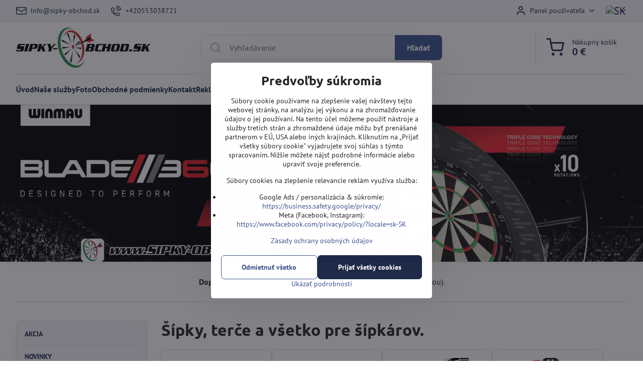

--- FILE ---
content_type: text/html; charset=UTF-8
request_url: https://www.sipky-obchod.sk/
body_size: 32468
content:

<!DOCTYPE html>
<html  data-lang-code="sk" lang="sk" class="no-js s1-hasHeader1 s1-hasFixedCart" data-lssid="57eedc4c4cf5">
    <head>
        <meta charset="utf-8">
        		<title>E-shop s potrebami pre hráčov šípok | Všetko pre šípkárov.</title>
                    <meta name="description" content="Predávame šípky, sisalové terče, elektronické terče, šípkové puzdrá, násadky na šípky, letky na šípky a šípkové príslušenstvo.">
        		<meta name="viewport" content="width=device-width, initial-scale=1" />
		         
<script data-privacy-group="script">
var FloxSettings = {
'cartItems': {},'cartProducts': {},'cartType': "slider",'loginType': "slider",'regformType': "separate",'langVer': "" 
}; 
 
</script>
<script data-privacy-group="script">
FloxSettings.img_size = { 'min': "50x50",'small': "120x120",'medium': "440x440",'large': "800x800",'max': "1600x1600",'product_antn': "440x440",'product_detail': "800x800" };
</script>
    <template id="privacy_iframe_info">
    <div class="floxIframeBlockedInfo" data-func-text="Funkčné" data-analytic-text="Analytické" data-ad-text="Marketingové" data-nosnippet="1">
    <div class="floxIframeBlockedInfo__common">
        <div class="likeH3">Externý obsah je blokovaný Voľbami súkromia</div>
        <p>Prajete si načítať externý obsah?</p>
    </div>
    <div class="floxIframeBlockedInfo__youtube">
        <div class="likeH3">Videá Youtube sú blokované Voľbami súkromia</div>
        <p>Prajete si načítať Youtube video?</p>
    </div>
    <div class="floxIframeBlockedInfo__buttons">
        <button class="button floxIframeBlockedInfo__once">Povoliť tentokrát</button>
        <button class="button floxIframeBlockedInfo__always" >Povoliť a zapamätať - súhlas s druhom cookie: </button>
    </div>
    <a class="floxIframeBlockedLink__common" href=""><i class="fa fa-external-link"></i> Otvoriť obsah v novom okne</a>
    <a class="floxIframeBlockedLink__youtube" href=""><i class="fa fa-external-link"></i> Otvoriť video v novom okne</a>
</div>
</template>
<script type="text/javascript" data-privacy-group="script">
FloxSettings.options={},FloxSettings.options.MANDATORY=1,FloxSettings.options.FUNC=2,FloxSettings.options.ANALYTIC=4,FloxSettings.options.AD=8;
FloxSettings.options.fullConsent=15;FloxSettings.options.maxConsent=15;FloxSettings.options.consent=0,localStorage.getItem("floxConsent")&&(FloxSettings.options.consent=parseInt(localStorage.getItem("floxConsent")));FloxSettings.options.sync=1;FloxSettings.google_consent2_options={},FloxSettings.google_consent2_options.AD_DATA=1,FloxSettings.google_consent2_options.AD_PERSON=2;FloxSettings.google_consent2_options.consent=-1,localStorage.getItem("floxGoogleConsent2")&&(FloxSettings.google_consent2_options.consent=parseInt(localStorage.getItem("floxGoogleConsent2")));const privacyIsYoutubeUrl=function(e){return e.includes("youtube.com/embed")||e.includes("youtube-nocookie.com/embed")},privacyIsGMapsUrl=function(e){return e.includes("google.com/maps/embed")||/maps\.google\.[a-z]{2,3}\/maps/i.test(e)},privacyGetPrivacyGroup=function(e){var t="";if(e.getAttribute("data-privacy-group")?t=e.getAttribute("data-privacy-group"):e.closest("*[data-privacy-group]")&&(t=e.closest("*[data-privacy-group]").getAttribute("data-privacy-group")),"IFRAME"===e.tagName){let r=e.src||"";privacyIsYoutubeUrl(r)&&(e.setAttribute("data-privacy-group","func"),t="func"),privacyIsGMapsUrl(r)&&(e.setAttribute("data-privacy-group","func"),t="func")}return"regular"===t&&(t="script"),t},privacyBlockScriptNode=function(e){e.type="javascript/blocked";let t=function(r){"javascript/blocked"===e.getAttribute("type")&&r.preventDefault(),e.removeEventListener("beforescriptexecute",t)};e.addEventListener("beforescriptexecute",t)},privacyHandleScriptTag=function(e){let t=privacyGetPrivacyGroup(e);if(t){if("script"===t)return;"mandatory"===t||"func"===t&&FloxSettings.options.consent&FloxSettings.options.FUNC||"analytic"===t&&FloxSettings.options.consent&FloxSettings.options.ANALYTIC||"ad"===t&&FloxSettings.options.consent&FloxSettings.options.AD||privacyBlockScriptNode(e)}else FloxSettings.options.allow_unclassified||privacyBlockScriptNode(e)},privacyShowPlaceholder=function(e){let t=privacyGetPrivacyGroup(e);var r=document.querySelector("#privacy_iframe_info").content.cloneNode(!0),i=r.querySelector(".floxIframeBlockedInfo__always");i.textContent=i.textContent+r.firstElementChild.getAttribute("data-"+t+"-text"),r.firstElementChild.setAttribute("data-"+t,"1"),r.firstElementChild.removeAttribute("data-func-text"),r.firstElementChild.removeAttribute("data-analytic-text"),r.firstElementChild.removeAttribute("data-ad-text");let o=e.parentNode.classList.contains("blockYoutube");if(e.style.height){let a=e.style.height,c=e.style.width;e.setAttribute("data-privacy-style-height",a),r.firstElementChild.style.setProperty("--iframe-h",a),r.firstElementChild.style.setProperty("--iframe-w",c),e.style.height="0"}else if(e.getAttribute("height")){let n=e.getAttribute("height").replace("px",""),l=e.getAttribute("width").replace("px","");e.setAttribute("data-privacy-height",n),n.includes("%")?r.firstElementChild.style.setProperty("--iframe-h",n):r.firstElementChild.style.setProperty("--iframe-h",n+"px"),l.includes("%")?r.firstElementChild.style.setProperty("--iframe-w",l):r.firstElementChild.style.setProperty("--iframe-w",l+"px"),e.setAttribute("height",0)}else if(o&&e.parentNode.style.maxHeight){let s=e.parentNode.style.maxHeight,p=e.parentNode.style.maxWidth;r.firstElementChild.style.setProperty("--iframe-h",s),r.firstElementChild.style.setProperty("--iframe-w",p)}let u=e.getAttribute("data-privacy-src")||"";privacyIsYoutubeUrl(u)?(r.querySelector(".floxIframeBlockedInfo__common").remove(),r.querySelector(".floxIframeBlockedLink__common").remove(),r.querySelector(".floxIframeBlockedLink__youtube").setAttribute("href",u.replace("/embed/","/watch?v="))):u?(r.querySelector(".floxIframeBlockedInfo__youtube").remove(),r.querySelector(".floxIframeBlockedLink__youtube").remove(),r.querySelector(".floxIframeBlockedLink__common").setAttribute("href",u)):(r.querySelector(".floxIframeBlockedInfo__once").remove(),r.querySelector(".floxIframeBlockedInfo__youtube").remove(),r.querySelector(".floxIframeBlockedLink__youtube").remove(),r.querySelector(".floxIframeBlockedLink__common").remove(),r.querySelector(".floxIframeBlockedInfo__always").classList.add("floxIframeBlockedInfo__always--reload")),e.parentNode.insertBefore(r,e.nextSibling),o&&e.parentNode.classList.add("blockYoutube--blocked")},privacyHidePlaceholderIframe=function(e){var t=e.nextElementSibling;if(t&&t.classList.contains("floxIframeBlockedInfo")){let r=e.parentNode.classList.contains("blockYoutube");r&&e.parentNode.classList.remove("blockYoutube--blocked"),e.getAttribute("data-privacy-style-height")?e.style.height=e.getAttribute("data-privacy-style-height"):e.getAttribute("data-privacy-height")?e.setAttribute("height",e.getAttribute("data-privacy-height")):e.classList.contains("invisible")&&e.classList.remove("invisible"),t.remove()}},privacyBlockIframeNode=function(e){var t=e.src||"";""===t&&e.getAttribute("data-src")&&(t=e.getAttribute("data-src")),e.setAttribute("data-privacy-src",t),e.removeAttribute("src"),!e.classList.contains("floxNoPrivacyPlaceholder")&&(!e.style.width||parseInt(e.style.width)>200)&&(!e.getAttribute("width")||parseInt(e.getAttribute("width"))>200)&&(!e.style.height||parseInt(e.style.height)>200)&&(!e.getAttribute("height")||parseInt(e.getAttribute("height"))>200)&&(!e.style.display||"none"!==e.style.display)&&(!e.style.visibility||"hidden"!==e.style.visibility)&&privacyShowPlaceholder(e)},privacyHandleIframeTag=function(e){let t=privacyGetPrivacyGroup(e);if(t){if("script"===t||"mandatory"===t)return;if("func"===t&&FloxSettings.options.consent&FloxSettings.options.FUNC)return;if("analytic"===t&&FloxSettings.options.consent&FloxSettings.options.ANALYTIC||"ad"===t&&FloxSettings.options.consent&FloxSettings.options.AD)return;privacyBlockIframeNode(e)}else{if(FloxSettings.options.allow_unclassified)return;privacyBlockIframeNode(e)}},privacyHandleYoutubeGalleryItem=function(e){if(!(FloxSettings.options.consent&FloxSettings.options.FUNC)){var t=e.closest(".gallery").getAttribute("data-preview-height"),r=e.getElementsByTagName("img")[0],i=r.getAttribute("src").replace(t+"/"+t,"800/800");r.classList.contains("flox-lazy-load")&&(i=r.getAttribute("data-src").replace(t+"/"+t,"800/800")),e.setAttribute("data-href",e.getAttribute("href")),e.setAttribute("href",i),e.classList.replace("ytb","ytbNoConsent")}},privacyBlockPrivacyElementNode=function(e){e.classList.contains("floxPrivacyPlaceholder")?(privacyShowPlaceholder(e),e.classList.add("invisible")):e.style.display="none"},privacyHandlePrivacyElementNodes=function(e){let t=privacyGetPrivacyGroup(e);if(t){if("script"===t||"mandatory"===t)return;if("func"===t&&FloxSettings.options.consent&FloxSettings.options.FUNC)return;if("analytic"===t&&FloxSettings.options.consent&FloxSettings.options.ANALYTIC||"ad"===t&&FloxSettings.options.consent&FloxSettings.options.AD)return;privacyBlockPrivacyElementNode(e)}else{if(FloxSettings.options.allow_unclassified)return;privacyBlockPrivacyElementNode(e)}};function privacyLoadScriptAgain(e){var t=document.getElementsByTagName("head")[0],r=document.createElement("script");r.src=e.getAttribute("src"),t.appendChild(r),e.parentElement.removeChild(e)}function privacyExecuteScriptAgain(e){var t=document.getElementsByTagName("head")[0],r=document.createElement("script");r.textContent=e.textContent,t.appendChild(r),e.parentElement.removeChild(e)}function privacyEnableScripts(){document.querySelectorAll('script[type="javascript/blocked"]').forEach(e=>{let t=privacyGetPrivacyGroup(e);(FloxSettings.options.consent&FloxSettings.options.ANALYTIC&&t.includes("analytic")||FloxSettings.options.consent&FloxSettings.options.AD&&t.includes("ad")||FloxSettings.options.consent&FloxSettings.options.FUNC&&t.includes("func"))&&(e.getAttribute("src")?privacyLoadScriptAgain(e):privacyExecuteScriptAgain(e))})}function privacyEnableIframes(){document.querySelectorAll("iframe[data-privacy-src]").forEach(e=>{let t=privacyGetPrivacyGroup(e);if(!(FloxSettings.options.consent&FloxSettings.options.ANALYTIC&&t.includes("analytic")||FloxSettings.options.consent&FloxSettings.options.AD&&t.includes("ad")||FloxSettings.options.consent&FloxSettings.options.FUNC&&t.includes("func")))return;privacyHidePlaceholderIframe(e);let r=e.getAttribute("data-privacy-src");e.setAttribute("src",r),e.removeAttribute("data-privacy-src")})}function privacyEnableYoutubeGalleryItems(){FloxSettings.options.consent&FloxSettings.options.FUNC&&(document.querySelectorAll(".ytbNoConsent").forEach(e=>{e.setAttribute("href",e.getAttribute("data-href")),e.classList.replace("ytbNoConsent","ytb")}),"function"==typeof initGalleryPlugin&&initGalleryPlugin())}function privacyEnableBlockedContent(e,t){document.querySelectorAll(".floxCaptchaCont").length&&(e&FloxSettings.options.FUNC)!=(t&FloxSettings.options.FUNC)?window.location.reload():(privacyEnableScripts(),privacyEnableIframes(),privacyEnableYoutubeGalleryItems(),"function"==typeof FloxSettings.privacyEnableScriptsCustom&&FloxSettings.privacyEnableScriptsCustom())}
function privacyUpdateConsent(){ FloxSettings.ga4&&"function"==typeof gtag&&gtag("consent","update",{ad_storage:FloxSettings.options.consent&FloxSettings.options.AD?"granted":"denied",analytics_storage:FloxSettings.options.consent&FloxSettings.options.ANALYTIC?"granted":"denied",functionality_storage:FloxSettings.options.consent&FloxSettings.options.FUNC?"granted":"denied",personalization_storage:FloxSettings.options.consent&FloxSettings.options.FUNC?"granted":"denied",security_storage:FloxSettings.options.consent&FloxSettings.options.FUNC?"granted":"denied",ad_user_data:FloxSettings.google_consent2_options.consent>-1&&FloxSettings.google_consent2_options.consent&FloxSettings.google_consent2_options.AD_DATA?"granted":"denied",ad_personalization:FloxSettings.google_consent2_options.consent>-1&&FloxSettings.google_consent2_options.consent&FloxSettings.google_consent2_options.AD_PERSON?"granted":"denied"});if(FloxSettings.sklik&&FloxSettings.sklik.active){var e={rtgId:FloxSettings.sklik.seznam_retargeting_id,consent:FloxSettings.options.consent&&FloxSettings.options.consent&FloxSettings.options.ANALYTIC?1:0};"category"===FloxSettings.sklik.pageType?(e.category=FloxSettings.sklik.category,e.pageType=FloxSettings.sklik.pageType):"offerdetail"===FloxSettings.sklik.pagetype&&(e.itemId=FloxSettings.sklik.itemId,e.pageType=FloxSettings.sklik.pageType),window.rc&&window.rc.retargetingHit&&window.rc.retargetingHit(e)}"function"==typeof loadCartFromLS&&"function"==typeof saveCartToLS&&(loadCartFromLS(),saveCartToLS());}
const observer=new MutationObserver(e=>{e.forEach(({addedNodes:e})=>{e.forEach(e=>{if(FloxSettings.options.consent!==FloxSettings.options.maxConsent){if(1===e.nodeType&&"SCRIPT"===e.tagName)return privacyHandleScriptTag(e);if(1===e.nodeType&&"IFRAME"===e.tagName)return privacyHandleIframeTag(e);if(1===e.nodeType&&"A"===e.tagName&&e.classList.contains("ytb"))return privacyHandleYoutubeGalleryItem(e);if(1===e.nodeType&&"SCRIPT"!==e.tagName&&"IFRAME"!==e.tagName&&e.classList.contains("floxPrivacyElement"))return privacyHandlePrivacyElementNodes(e)}1===e.nodeType&&(e.classList.contains("mainPrivacyModal")||e.classList.contains("mainPrivacyBar"))&&(FloxSettings.options.consent>0&&!FloxSettings.options.forceShow&&-1!==FloxSettings.google_consent2_options.consent?e.style.display="none":FloxSettings.options.consent>0&&-1===FloxSettings.google_consent2_options.consent?e.classList.add("hideBWConsentOptions"):-1!==FloxSettings.google_consent2_options.consent&&e.classList.add("hideGC2ConsentOptions"))})})});observer.observe(document.documentElement,{childList:!0,subtree:!0}),document.addEventListener("DOMContentLoaded",function(){observer.disconnect()});const createElementBackup=document.createElement;document.createElement=function(...e){if("script"!==e[0].toLowerCase())return createElementBackup.bind(document)(...e);let n=createElementBackup.bind(document)(...e);return n.setAttribute("data-privacy-group","script"),n};
</script>

<meta name="referrer" content="no-referrer-when-downgrade">


<link rel="canonical" href="https://www.sipky-obchod.sk/">
    
<link rel="alternate" hreflang="sk" href="https://www.sipky-obchod.sk/">
<link rel="alternate" hreflang="cs" href="https://www.sipky-obchod.cz/">
<link rel="alternate" hreflang="pl" href="https://www.lotki-sklep.pl/">
<link rel="alternate" hreflang="en" href="https://www.darts-shop.eu/">

<style itemscope itemtype="https://schema.org/WebPage" itemref="p1a p1b p1c"></style> 
<meta id="p1a" itemprop="name" content="E-shop s potrebami pre hráčov šípok">
<meta id="p1b" itemprop="description" content="Predávame šípky, sisalové terče, elektronické terče, šípkové puzdrá, násadky na šípky, letky na šípky a šípkové príslušenstvo.">  
<meta property="og:title" content="E-shop s potrebami pre hráčov šípok">
<meta property="og:site_name" content="Šipky-obchod.sk">

<meta property="og:url" content="https://www.sipky-obchod.sk/">
<meta property="og:description" content="Predávame šípky, sisalové terče, elektronické terče, šípkové puzdrá, násadky na šípky, letky na šípky a šípkové príslušenstvo.">

<meta name="twitter:card" content="summary_large_image">
<meta name="twitter:title" content="E-shop s potrebami pre hráčov šípok">
<meta name="twitter:description" content="Predávame šípky, sisalové terče, elektronické terče, šípkové puzdrá, násadky na šípky, letky na šípky a šípkové príslušenstvo.">

    <meta property="og:locale" content="sk_SK">

    <meta property="og:type" content="website">
                        <meta id="p1c" itemprop="image" content="https://www.sipky-obchod.sk/resize/e/440/440/files/loga/logo1-250.png">        
        <meta property="og:image" content="https://www.sipky-obchod.sk/resize/e/1200/630/files/loga/logo1-250.png"> 
        <meta name="twitter:image" content="https://www.sipky-obchod.sk/resize/e/1200/630/files/loga/logo1-250.png">        
        <link href="https://www.sipky-obchod.sk/resize/e/440/440/files/loga/logo1-250.png" rel="previewimage">  
    
<script data-privacy-group="script" type="application/ld+json">
{
   "@context": "https://schema.org",
    "@type": "Organization",
    "url": "https://sipky-obchod.sk",
            "logo": "https://www.sipky-obchod.sk/files/loga/logo-sk-600.jpg",
        "name": "Šipky-obchod.sk",
    "description": "Špecialista na šípky a terče.",
    "email": "info@sipky-obchod.sk",
    "telephone": "+420553038721",
    "address": {
        "@type": "PostalAddress",
        "streetAddress": "Velflíkova",
        "addressLocality": "Ostrava 30",
        "addressCountry": "CZ",
        "postalCode": "700 30"
    }}
</script>  
<link rel="alternate" type="application/rss+xml" title="RSS feed pre www.sipky-obchod.sk" href="/e/rss/news">

<link rel="dns-prefetch" href="https://www.byznysweb.cz">
<link rel="preconnect" href="https://www.byznysweb.cz/" crossorigin>
<style type="text/css">
        

@font-face {
  font-family: 'PT Sans';
  font-style: normal;
  font-display: swap;
  font-weight: 400;
  src: local(''),
       url('https://www.byznysweb.cz/templates/bw-fonts/pt-sans-v17-latin-ext_latin-regular.woff2') format('woff2'),
       url('https://www.byznysweb.cz/templates/bw-fonts/pt-sans-v17-latin-ext_latin-regular.woff') format('woff');
}


@font-face {
  font-family: 'PT Sans';
  font-style: normal;
  font-display: swap;
  font-weight: 700;
  src: local(''),
       url('https://www.byznysweb.cz/templates/bw-fonts/pt-sans-v17-latin-ext_latin-700.woff2') format('woff2'),
       url('https://www.byznysweb.cz/templates/bw-fonts/pt-sans-v17-latin-ext_latin-700.woff') format('woff');
}

@font-face {
  font-family: 'Ubuntu';
  font-style: normal;
  font-display: swap;
  font-weight: 400;
  src: local(''),
       url('https://www.byznysweb.cz/templates/bw-fonts/ubuntu-v20-latin-ext_latin-regular.woff2') format('woff2'),
       url('https://www.byznysweb.cz/templates/bw-fonts/ubuntu-v20-latin-ext_latin-regular.woff') format('woff');
}


@font-face {
  font-family: 'Ubuntu';
  font-style: normal;
  font-display: swap;
  font-weight: 700;
  src: local(''),
       url('https://www.byznysweb.cz/templates/bw-fonts/ubuntu-v20-latin-ext_latin-700.woff2') format('woff2'),
       url('https://www.byznysweb.cz/templates/bw-fonts/ubuntu-v20-latin-ext_latin-700.woff') format('woff');
}
</style>

<link rel="preload" href="/erp-templates/skins/flat/universal/fonts/fontawesome-webfont.woff2" as="font" type="font/woff2" crossorigin>
<link href="/erp-templates/260116130555/universal.css" rel="stylesheet" type="text/css" media="all">  




<script data-privacy-group="mandatory">
    FloxSettings.trackerData = {
                    'cartIds': []
            };
    </script>    <!-- Global site tag (gtag.js) - Google Analytics -->
    <script async src="https://www.googletagmanager.com/gtag/js?id=G-EZJ72FNPK9" data-privacy-group="regular"></script>    
    <script data-privacy-group="regular">
        window.dataLayer = window.dataLayer || [];
        function gtag(){ dataLayer.push(arguments); }
        if(FloxSettings.options) {
          if(FloxSettings.options.consent) {
            gtag('consent', 'default', {
              'ad_storage': (FloxSettings.options.consent & FloxSettings.options.AD)?'granted':'denied',
              'analytics_storage': (FloxSettings.options.consent & FloxSettings.options.ANALYTIC)?'granted':'denied',
              'functionality_storage': (FloxSettings.options.consent & FloxSettings.options.FUNC)?'granted':'denied',
              'personalization_storage': (FloxSettings.options.consent & FloxSettings.options.FUNC)?'granted':'denied',
              'security_storage': (FloxSettings.options.consent & FloxSettings.options.FUNC)?'granted':'denied',
              'ad_user_data': ((FloxSettings.google_consent2_options.consent > -1) && FloxSettings.google_consent2_options.consent & FloxSettings.google_consent2_options.AD_DATA)?'granted':'denied',
              'ad_personalization': ((FloxSettings.google_consent2_options.consent > -1) && FloxSettings.google_consent2_options.consent & FloxSettings.google_consent2_options.AD_PERSON)?'granted':'denied',
              'wait_for_update': 500
            });  
          } else {
            gtag('consent', 'default', {
              'ad_storage': 'denied',
              'analytics_storage': 'denied',
              'functionality_storage': 'denied',
              'personalization_storage': 'denied',
              'security_storage': 'denied',
              'ad_user_data': 'denied',
              'ad_personalization': 'denied',
              'wait_for_update': 500
            });  
          }
        }
        gtag('js', new Date());
     
        gtag('set', { 'currency': 'EUR' }); 
      
    

    FloxSettings.ga4 = 1;
    FloxSettings.gtagID = 'G-EZJ72FNPK9';
    gtag('config', 'G-EZJ72FNPK9',{  'groups': 'ga4' });   

        gtag('config', 'AW-847467413',{  'send_page_view': false, 'groups': 'ga4' });       
  
    </script>   
 
    <link rel="shortcut icon" href="/files/obrazek-logo/favicon.ico">
    <link rel="icon" href="/files/obrazek-logo/favicon.ico?refresh" type="image/x-icon">

		<script data-privacy-group="script">
			FloxSettings.cartType = "same_page";
			FloxSettings.loginType = "custom";
			FloxSettings.regformType = "custom";
		</script>
												<style>
			:root {
				--s1-accentTransparent: #3E549017;
				--s1-accentComplement: #fff;
				--s1-maccentComplement: #000;
				--s1-menuBgComplementTransparent: #000b;
				--s1-menuBgComplementTransparent2: #0002;
				--s1-menuBgComplement: #000;
				--s1-accentDark: #1f2a48;
			}
		</style>

		</head>
<body class="s1-pt-page  titlepage s1-roundedCorners">
    
    <noscript class="noprint">
        <div id="noscript">
            Javascript není prohlížečem podporován nebo je vypnutý. Pro zobrazení stránky tak, jak byla zamýšlena, použijte prohlížeč s podporou JavaScript.
            <br>Pomoc: <a href="https://www.enable-javascript.com/" target="_blank">Enable-Javascript.com</a>.
        </div>
    </noscript>
    
    <div class="oCont remodal-bg">
																																					
						
	
	
	<section class="s1-headerTop s1-headerTop-style1 noprint">
		<div class="s1-cont flex ai-c">
							<div class="s1-headerTop-left">
							<nav class="s1-topNav s1-topNav-auto">
			<ul class="s1-topNav-items">
													<li class="s1-topNav-item">
						<a class="s1-topNav-link" href="mailto:info@sipky-obchod.sk">
							    <i class="navIcon navIconBWSet imgIcon50"><svg xmlns="http://www.w3.org/2000/svg" width="34.079" height="24.679" viewBox="0 0 34.079 24.679" fill="currentColor">
  <path d="M48.018,22.66H21.982a4.027,4.027,0,0,0-4.022,4.022V43.318a4.028,4.028,0,0,0,4.022,4.022H48.018a4.028,4.028,0,0,0,4.022-4.022V26.682A4.027,4.027,0,0,0,48.018,22.66ZM21.982,25.084H48.018a1.6,1.6,0,0,1,1.6,1.6v.843L35.068,36.016l-14.684-8.7v-.629A1.6,1.6,0,0,1,21.982,25.084ZM48.018,44.916H21.982a1.6,1.6,0,0,1-1.6-1.6V30.128l14.061,8.336a1.208,1.208,0,0,0,1.229,0l13.942-8.137V43.318A1.6,1.6,0,0,1,48.018,44.916Z" transform="translate(-17.96 -22.66)"/>
</svg>
</i>

							<span class="s1-topNav-linkText">info@sipky-obchod.sk</span>
						</a>
					</li>
													<li class="s1-topNav-item">
						<a class="s1-topNav-link" href="tel:+420553038721">
							    <i class="navIcon navIconBWSet imgIcon50"><svg xmlns="http://www.w3.org/2000/svg" width="32.363" height="32.696" viewBox="0 0 32.363 32.696" fill="currentColor">
    <path d="M50.089,33.454a1.089,1.089,0,0,1-1.057-.818A16.444,16.444,0,0,0,36.816,20.8a1.085,1.085,0,1,1,.485-2.116A18.64,18.64,0,0,1,51.148,32.1a1.085,1.085,0,0,1-.789,1.319A1.146,1.146,0,0,1,50.089,33.454Z" transform="translate(-18.819 -18.652)"/>
    <path d="M45.271,36.015a1.091,1.091,0,0,1-1.08-.933,11.093,11.093,0,0,0-9.62-9.407,1.085,1.085,0,1,1,.271-2.153A13.276,13.276,0,0,1,46.353,34.778,1.086,1.086,0,0,1,45.425,36,1.151,1.151,0,0,1,45.271,36.015Z" transform="translate(-18.819 -18.652)"/>
    <path d="M40.16,37.721a1.088,1.088,0,0,1-1.091-1.085,5.871,5.871,0,0,0-5.884-5.846,1.085,1.085,0,1,1,0-2.17,8.051,8.051,0,0,1,8.067,8.016A1.089,1.089,0,0,1,40.16,37.721Z" transform="translate(-18.819 -18.652)"/>
    <path d="M40.781,51.348l-.179,0c-6.259-.15-21.417-6.59-21.781-21.646a4.416,4.416,0,0,1,4.195-4.873l1.667-.04c1.493-.022,4.368,1.1,4.478,5.638.1,4.086-1.181,4.893-1.953,5.009a1.073,1.073,0,0,1-.138.013l-.32.007a16.914,16.914,0,0,0,8.062,8.011l.007-.317a1.285,1.285,0,0,1,.012-.138c.118-.767.929-2.037,5.042-1.941,4.569.11,5.709,2.959,5.672,4.451l-.04,1.657a4.594,4.594,0,0,1-.661,2.126A4.425,4.425,0,0,1,40.781,51.348ZM24.763,26.956h-.027L23.069,27c-.491.022-2.123.281-2.066,2.651.352,14.5,15.42,19.427,19.652,19.528,2.388.091,2.645-1.564,2.668-2.063l.04-1.646c.018-.74-.7-2.161-3.542-2.229a6.37,6.37,0,0,0-2.828.344l-.005.2a1.988,1.988,0,0,1-.9,1.613,2.014,2.014,0,0,1-1.841.184,18.874,18.874,0,0,1-9.628-9.568,1.973,1.973,0,0,1,.186-1.828,2.006,2.006,0,0,1,1.622-.9l.2,0a6.306,6.306,0,0,0,.346-2.809C26.911,27.686,25.516,26.956,24.763,26.956Zm10.3,16.612h0Z" transform="translate(-18.819 -18.652)"/>
</svg>
</i>

							<span class="s1-topNav-linkText">+420553038721</span>
						</a>
					</li>
							</ul>
		</nav>
	
				</div>
										<div class="s1-headerTop-right flex ml-a">
											<div class="s1-dropDown s1-loginDropdown">
	<a href="/e/login" class="s1-dropDown-toggler">
		<i class="s1-icon s1-icon-user s1-dropDown-icon" aria-hidden="true"></i>
		<span class="s1-dropDown-title">Panel používateľa</span>
		<i class="fa fa-angle-down s1-dropDown-arrow"></i>
	</a>
	<ul class="s1-dropDown-items">
				<li class="s1-dropDown-item">
			<a class="s1-dropDown-link" href="/e/login" data-remodal-target="s1-acc">
				<i class="s1-icon s1-icon-log-in s1-dropDown-icon"></i>
				<span class="s1-dropDown-title">Prihlásiť sa</span>
			</a>
		</li>
						<li class="s1-dropDown-item">
			<a class="s1-dropDown-link" href="/e/account/register">
				<i class="s1-icon s1-icon-user-plus s1-dropDown-icon"></i>
				<span class="s1-dropDown-title">Registrácia</span>
			</a>
		</li>
    		</ul>
</div>

																	<div class="s1-flags s1-dropDown">
		<button class="s1-flags-currentLang s1-dropDown-toggler">
			<img class="s1-flag-img s1-dropDown-img" src="/erp/images/flags/flat/24/SK.png" alt="SK">
			<i class="fa fa-angle-down s1-dropDown-arrow"></i>
		</button>
		<ul class="s1-flags-dropDown s1-dropDown-items">
											<li class="s1-dropDown-item">
					<a class="s1-flags-lang s1-dropDown-link flag-cz" href="https://www.sipky-obchod.cz/">
						<img class="s1-flag-img s1-dropDown-img" src="/erp/images/flags/flat/24/CZ.png" alt="CZ">
						    
							<span class="s1-flag-title s1-dropDown-title">Czech Republic</span>
											</a>
				</li>
				        					        									<li class="s1-dropDown-item">
					<a class="s1-flags-lang s1-dropDown-link flag-pl" href="https://www.lotki-sklep.pl/">
						<img class="s1-flag-img s1-dropDown-img" src="/erp/images/flags/flat/24/PL.png" alt="PL">
						    
							<span class="s1-flag-title s1-dropDown-title">Poland</span>
											</a>
				</li>
				        									<li class="s1-dropDown-item">
					<a class="s1-flags-lang s1-dropDown-link flag-eu" href="https://www.darts-shop.eu/">
						<img class="s1-flag-img s1-dropDown-img" src="/erp/images/flags/flat/24/EU.png" alt="EU">
						    
							<span class="s1-flag-title s1-dropDown-title">European Union</span>
											</a>
				</li>
				        			</ul>
	</div>

									</div>
					</div>
	</section>
<header class="s1-header s1-header-style1  noprint">
	<section class="s1-header-cont s1-cont flex">
		<div class="s1-header-logo">
							<a class="s1-imglogo" href="/"><img src="/files/loga/logo-sk-600.jpg" alt="Logo"></a>
					</div>
		<div class="s1-header-actions flex">
						<div class="s1-header-search">
				<!-- search activator -->
				<div class="s1-header-action m-hide">
					<a href="/e/search" title="Hľadať" class="s1-header-actionLink s1-searchActivatorJS"><i class="s1-icon s1-icon-search"></i></a>
				</div>
					<form action="/e/search" method="get" class="siteSearchForm s1-topSearch-form">
		<div class="siteSearchCont s1-topSearch">
			<label class="s1-siteSearch-label flex">
				<i class="s1-icon s1-icon-search rm-hide"></i>
				<input data-pages="Stránky" data-products="Produkty" data-categories="Kategórie" data-news="Novinky" data-brands="Výrobca" class="siteSearchInput" id="s1-small-search" placeholder="Vyhľadávanie" name="word" type="text" value="">
				<button class="button" type="submit">Hľadať</button>
			</label>
		</div>
	</form>

			</div>
			
												<!-- cart -->
			<div class="s1-headerCart-outer">
				            
    		<div class="s1-header-action s1-headerCart">
			<a class="s1-header-actionLink smallCart" href="/e/cart/index" title="Nákupný košík">
				<i class="s1-icon s1-icon-shopping-cart"></i>
				<span class="smallCartItems buttonCartInvisible invisible">0</span>
				<div class="s1-scText rl-hide">
					<span class="s1-scTitle">Nákupný košík</span>
					<span class="smallCartTotal smallCartPrice" data-pieces="0">0 €</span>
				</div>
			</a>
			<div id="s1-customSmallCartCont" class="s1-smallCart-wrapper"></div>
		</div>
    
			</div>
			<!-- menu -->
						<div class="s1-header-action l-hide">
				<button aria-label="Menu" class="s1-header-actionLink s1-menuActivatorJS"><i class="s1-icon s1-icon-menu"></i></button>
			</div>
					</div>
	</section>
		<div class="s1-menu-section ">
					<div class="s1-menu-overlay s1-menuActivatorJS l-hide"></div>
			<div class="s1-menu-wrapper">
				<div class="s1-menu-header l-hide">
					Menu
					<span class="s1-menuClose s1-menuActivatorJS">✕</span>
				</div>
				<div class="s1-menu-cont s1-cont">
											     
                                        																														<nav class="s1-menu s1-menu-left">
								<ul class="s1-menu-items">
																	<li class="s1-menu-item submenuVisible ">
							<a class="s1-menu-link select" href="/">
																<span>Úvod</span>
															</a>
													</li>
																	<li class="s1-menu-item  ">
							<a class="s1-menu-link " href="/nase-sluzby">
																<span>Naše služby</span>
															</a>
													</li>
																	<li class="s1-menu-item  ">
							<a class="s1-menu-link " href="/fotogalerie">
																<span>Foto</span>
															</a>
													</li>
																	<li class="s1-menu-item  ">
							<a class="s1-menu-link " href="/obchodni-podminky">
																<span>Obchodné podmienky</span>
															</a>
													</li>
																	<li class="s1-menu-item  ">
							<a class="s1-menu-link " href="/kontakt">
																<span>Kontakt</span>
															</a>
													</li>
																	<li class="s1-menu-item  ">
							<a class="s1-menu-link " href="/reklamacny-poriadok">
																<span>Reklamačný poriadok</span>
															</a>
													</li>
									</ul>
			</nav>
		    
																<div class="s1-menu-categoriesMobile l-hide">
							                        <div id="box-id-flox_side_menu" class="pagebox">
                                                        															<nav class="s1-sideMenu ">
						<ul class="s1-sideMenu-items">
														
										
											<li class="s1-sideMenu-item   ">
							<a class="s1-sideMenu-link " href="/c/akcia">
																<span>AKCIA</span>
															</a>
													</li>
																			
																																																																																																
											<li class="s1-sideMenu-item   ">
							<a class="s1-sideMenu-link " href="/c/novinky">
																<span>NOVINKY</span>
															</a>
													</li>
																			
																																																																																																
											<li class="s1-sideMenu-item  hasSubmenu s1-sideSub-dropdown ">
							<a class="s1-sideMenu-link " href="/c/terce">
																<span>TERČE</span>
								<i class="s1-menuChevron fa fa-angle-right"></i>							</a>
															<ul class="s1-submenu-items level-1">
								<li class="s1-submenu-item level-1    ">
															<a href="/c/terce/terce-elektronicke-dvourade" class="s1-submenu-link ">
						<span>Terče elektronické dvojradové</span>
											</a>
									</li>
								<li class="s1-submenu-item level-1    ">
															<a href="/c/terce/terce-elektronicke-trirade" class="s1-submenu-link ">
						<span>Terče elektronické trojradové</span>
											</a>
									</li>
								<li class="s1-submenu-item level-1    ">
															<a href="/c/terce/terce-sisalove" class="s1-submenu-link ">
						<span>Terče sisalové</span>
											</a>
									</li>
								<li class="s1-submenu-item level-1    ">
															<a href="/c/terce/terce-automaty-nove" class="s1-submenu-link ">
						<span>Terče automaty</span>
											</a>
									</li>
											</ul>
													</li>
																			
																																																																																																
											<li class="s1-sideMenu-item  hasSubmenu s1-sideSub-dropdown ">
							<a class="s1-sideMenu-link " href="/c/nahradne-diely-k-tercom">
																<span>Náhradné diely k elektronickým terčom</span>
								<i class="s1-menuChevron fa fa-angle-right"></i>							</a>
															<ul class="s1-submenu-items level-1">
								<li class="s1-submenu-item level-1    ">
															<a href="/c/nahradne-diely-k-tercom/bulls-dartforce" class="s1-submenu-link ">
						<span>Bulls Dartforce</span>
											</a>
									</li>
								<li class="s1-submenu-item level-1    ">
															<a href="/c/nahradne-diely-k-tercom/bulls-scorpy-flash-lightning-master-score-delta-iv" class="s1-submenu-link ">
						<span>Bulls Scorpy, Flash, Lightning, Master Sc., Delta</span>
											</a>
									</li>
								<li class="s1-submenu-item level-1    ">
															<a href="/c/nahradne-diely-k-tercom/bulls-universum-intro-pro" class="s1-submenu-link ">
						<span>Bulls Universum Intro / Pro</span>
											</a>
									</li>
								<li class="s1-submenu-item level-1    ">
															<a href="/c/nahradne-diely-k-tercom/cyberdine" class="s1-submenu-link ">
						<span>Cyberdine</span>
											</a>
									</li>
								<li class="s1-submenu-item level-1    ">
															<a href="/c/nahradne-diely-k-tercom/diamond-darts" class="s1-submenu-link ">
						<span>Diamond Darts</span>
											</a>
									</li>
								<li class="s1-submenu-item level-1    ">
															<a href="/c/nahradne-diely-k-tercom/echowell" class="s1-submenu-link ">
						<span>Echowell</span>
											</a>
									</li>
								<li class="s1-submenu-item level-1    ">
															<a href="/c/nahradne-diely-k-tercom/karella-cb-25" class="s1-submenu-link ">
						<span>Karella CB-25</span>
											</a>
									</li>
								<li class="s1-submenu-item level-1    ">
															<a href="/c/nahradne-diely-k-tercom/karella-cb-50-cb-90" class="s1-submenu-link ">
						<span>Karella CB-50 / CB-90</span>
											</a>
									</li>
								<li class="s1-submenu-item level-1    ">
															<a href="/c/nahradne-diely-k-tercom/karella-premium-jx-2000" class="s1-submenu-link ">
						<span>Karella Premium / JX 2000</span>
											</a>
									</li>
											</ul>
													</li>
																			
																																																																																																
											<li class="s1-sideMenu-item  hasSubmenu s1-sideSub-dropdown ">
							<a class="s1-sideMenu-link " href="/c/doplnky-k-sisalovym-tercum">
																<span>Doplňky k sisalovým terčom</span>
								<i class="s1-menuChevron fa fa-angle-right"></i>							</a>
															<ul class="s1-submenu-items level-1">
								<li class="s1-submenu-item level-1    ">
															<a href="/c/doplnky-k-sisalovym-tercum/okruzie" class="s1-submenu-link ">
						<span>Okružie</span>
											</a>
									</li>
								<li class="s1-submenu-item level-1    ">
															<a href="/c/doplnky-k-sisalovym-tercum/koberce" class="s1-submenu-link ">
						<span>Koberce</span>
											</a>
									</li>
								<li class="s1-submenu-item level-1    ">
															<a href="/c/doplnky-k-sisalovym-tercum/osvetlenie" class="s1-submenu-link ">
						<span>Osvetlenie</span>
											</a>
									</li>
								<li class="s1-submenu-item level-1    ">
															<a href="/c/doplnky-k-sisalovym-tercum/kabinety" class="s1-submenu-link ">
						<span>Kabinety</span>
											</a>
									</li>
								<li class="s1-submenu-item level-1    ">
															<a href="/c/doplnky-k-sisalovym-tercum/ostatne" class="s1-submenu-link ">
						<span>Ostatné</span>
											</a>
									</li>
											</ul>
													</li>
																			
																																																																																																
											<li class="s1-sideMenu-item  hasSubmenu s1-sideSub-dropdown ">
							<a class="s1-sideMenu-link " href="/c/sipky">
																<span>ŠÍPKY-SADY</span>
								<i class="s1-menuChevron fa fa-angle-right"></i>							</a>
															<ul class="s1-submenu-items level-1">
								<li class="s1-submenu-item level-1  hasSubmenu  ">
															<a href="/c/sipky/sipky-soft" class="s1-submenu-link ">
						<span>Šípky Soft</span>
						<i class="s1-menuChevron fa fa-angle-right "></i>					</a>
																		     
                                        														<ul class="s1-submenu-items level-2">
								<li class="s1-submenu-item level-2    ">
															<a href="/c/sipky/sipky-soft/sipky-wolframove-16g" class="s1-submenu-link ">
						<span>Šípky wolfrámové 16g</span>
											</a>
									</li>
								<li class="s1-submenu-item level-2    ">
															<a href="/c/sipky/sipky-soft/sipky-wolframove-17g" class="s1-submenu-link ">
						<span>Šípky wolfrámové 17g</span>
											</a>
									</li>
								<li class="s1-submenu-item level-2    ">
															<a href="/c/sipky/sipky-soft/sipky-wolframove-18g" class="s1-submenu-link ">
						<span>Šípky wolfrámové 18g</span>
											</a>
									</li>
								<li class="s1-submenu-item level-2    ">
															<a href="/c/sipky/sipky-soft/sipky-wolframove-19g" class="s1-submenu-link ">
						<span>Šípky wolfrámové 19g</span>
											</a>
									</li>
								<li class="s1-submenu-item level-2    ">
															<a href="/c/sipky/sipky-soft/sipky-wolframove-20g" class="s1-submenu-link ">
						<span>Šípky wolfrámové 20g</span>
											</a>
									</li>
								<li class="s1-submenu-item level-2    ">
															<a href="/c/sipky/sipky-soft/sipky-wolframove-21g" class="s1-submenu-link ">
						<span>Šípky wolframové 21g</span>
											</a>
									</li>
								<li class="s1-submenu-item level-2    ">
															<a href="/c/sipky/sipky-soft/sipky-wolframove-22g" class="s1-submenu-link ">
						<span>Šípky wolfrámové 22g</span>
											</a>
									</li>
								<li class="s1-submenu-item level-2    ">
															<a href="/c/sipky/sipky-soft/sipky-wolframove-23g" class="s1-submenu-link ">
						<span>Šípky wolfrámové 23g</span>
											</a>
									</li>
								<li class="s1-submenu-item level-2    ">
															<a href="/c/sipky/sipky-soft/sipky-mosadzne-12g" class="s1-submenu-link ">
						<span>Šípky mosadzné 12g</span>
											</a>
									</li>
								<li class="s1-submenu-item level-2    ">
															<a href="/c/sipky/sipky-soft/sipky-mosadzne-14g" class="s1-submenu-link ">
						<span>Šípky mosadzné 14g</span>
											</a>
									</li>
								<li class="s1-submenu-item level-2    ">
															<a href="/c/sipky/sipky-soft/sipky-mosadzne-16g" class="s1-submenu-link ">
						<span>Šípky mosadzné 16g</span>
											</a>
									</li>
								<li class="s1-submenu-item level-2    ">
															<a href="/c/sipky/sipky-soft/sipky-mosadzne-18g" class="s1-submenu-link ">
						<span>Šípky mosadzné 18g</span>
											</a>
									</li>
								<li class="s1-submenu-item level-2    ">
															<a href="/c/sipky/sipky-soft/sipky-mosadzne-19g" class="s1-submenu-link ">
						<span>Šípky mosadzné 19g</span>
											</a>
									</li>
								<li class="s1-submenu-item level-2    ">
															<a href="/c/sipky/sipky-soft/sipky-mosadzne-20g" class="s1-submenu-link ">
						<span>Šípky mosadzné 20g</span>
											</a>
									</li>
								<li class="s1-submenu-item level-2    ">
															<a href="/c/sipky/sipky-soft/sipky-mosadzne-21g" class="s1-submenu-link ">
						<span>Šípky mosadzné 21g</span>
											</a>
									</li>
											</ul>
		    
															</li>
								<li class="s1-submenu-item level-1  hasSubmenu  ">
															<a href="/c/sipky/sipky-steel" class="s1-submenu-link ">
						<span>Šípky Steel</span>
						<i class="s1-menuChevron fa fa-angle-right "></i>					</a>
																		     
                                        														<ul class="s1-submenu-items level-2">
								<li class="s1-submenu-item level-2    ">
															<a href="/c/sipky/sipky-steel/sipky-steel-wolframove-10g" class="s1-submenu-link ">
						<span>Šípky steel wolframové 10g</span>
											</a>
									</li>
								<li class="s1-submenu-item level-2    ">
															<a href="/c/sipky/sipky-steel/sipky-steel-wolframove-12g" class="s1-submenu-link ">
						<span>Šípky steel wolfrámové 12g</span>
											</a>
									</li>
								<li class="s1-submenu-item level-2    ">
															<a href="/c/sipky/sipky-steel/sipky-steel-wolframove-15g" class="s1-submenu-link ">
						<span>Šípky steel wolframové 15g</span>
											</a>
									</li>
								<li class="s1-submenu-item level-2    ">
															<a href="/c/sipky/sipky-steel/sipky-steel-woflramove-17g" class="s1-submenu-link ">
						<span>Šípky steel woflrámové 17g</span>
											</a>
									</li>
								<li class="s1-submenu-item level-2    ">
															<a href="/c/sipky/sipky-steel/sipky-steel-wolframove-18g" class="s1-submenu-link ">
						<span>Šípky steel wolfrámové 18g</span>
											</a>
									</li>
								<li class="s1-submenu-item level-2    ">
															<a href="/c/sipky/sipky-steel/sipky-steel-wolframove-19g" class="s1-submenu-link ">
						<span>Šípky steel wolfrámové 19g</span>
											</a>
									</li>
								<li class="s1-submenu-item level-2    ">
															<a href="/c/sipky/sipky-steel/sipky-steel-wolframove-20g" class="s1-submenu-link ">
						<span>Šípky steel wolfrámové 20g</span>
											</a>
									</li>
								<li class="s1-submenu-item level-2    ">
															<a href="/c/sipky/sipky-steel/sipky-steel-wolframove-21g" class="s1-submenu-link ">
						<span>Šípky steel wolfrámové 21g</span>
											</a>
									</li>
								<li class="s1-submenu-item level-2    ">
															<a href="/c/sipky/sipky-steel/sipky-steel-wolframove-22g" class="s1-submenu-link ">
						<span>Šípky steel wolfrámové 22g</span>
											</a>
									</li>
								<li class="s1-submenu-item level-2    ">
															<a href="/c/sipky/sipky-steel/sipky-steel-wolframove-23g" class="s1-submenu-link ">
						<span>Šípky steel wolfrámové 23g</span>
											</a>
									</li>
								<li class="s1-submenu-item level-2    ">
															<a href="/c/sipky/sipky-steel/sipky-steel-wolframove-24g" class="s1-submenu-link ">
						<span>Šípky steel wolfrámové 24g</span>
											</a>
									</li>
								<li class="s1-submenu-item level-2    ">
															<a href="/c/sipky/sipky-steel/sipky-steel-wolframove-25g" class="s1-submenu-link ">
						<span>Šípky steel wolfrámové 25g</span>
											</a>
									</li>
								<li class="s1-submenu-item level-2    ">
															<a href="/c/sipky/sipky-steel/sipky-steel-wolframove-26g" class="s1-submenu-link ">
						<span>Šípky steel wolfrámové 26g</span>
											</a>
									</li>
								<li class="s1-submenu-item level-2    ">
															<a href="/c/sipky/sipky-steel/sipky-steel-wolframove-27g" class="s1-submenu-link ">
						<span>Šípky steel wolfrámové 27g</span>
											</a>
									</li>
								<li class="s1-submenu-item level-2    ">
															<a href="/c/sipky/sipky-steel/sipky-steel-wolframove-28g" class="s1-submenu-link ">
						<span>Šípky steel wolfrámové 28g</span>
											</a>
									</li>
								<li class="s1-submenu-item level-2    ">
															<a href="/c/sipky/sipky-steel/sipky-steel-wolframove-30g" class="s1-submenu-link ">
						<span>Šípky steel wolfrámové 30g</span>
											</a>
									</li>
								<li class="s1-submenu-item level-2    ">
															<a href="/c/sipky/sipky-steel/sipky-steel-wolframove-32g" class="s1-submenu-link ">
						<span>Šípky steel wolfrámové 32g</span>
											</a>
									</li>
								<li class="s1-submenu-item level-2    ">
															<a href="/c/sipky/sipky-steel/sipky-steel-mosadzne-18g" class="s1-submenu-link ">
						<span>Šípky steel mosadzné 18g</span>
											</a>
									</li>
								<li class="s1-submenu-item level-2    ">
															<a href="/c/sipky/sipky-steel/sipky-steel-mosadzne-19g" class="s1-submenu-link ">
						<span>Šípky steel mosadzné 19g</span>
											</a>
									</li>
								<li class="s1-submenu-item level-2    ">
															<a href="/c/sipky/sipky-steel/sipky-steel-mosazne-20g" class="s1-submenu-link ">
						<span>Šípky steel mosadzné 20g</span>
											</a>
									</li>
								<li class="s1-submenu-item level-2    ">
															<a href="/c/sipky/sipky-steel/sipky-steel-mosazne-21g" class="s1-submenu-link ">
						<span>Šípky steel mosadzné 21g</span>
											</a>
									</li>
								<li class="s1-submenu-item level-2    ">
															<a href="/c/sipky/sipky-steel/sipky-steel-mosazne-22g" class="s1-submenu-link ">
						<span>Šípky steel mosadzné 22g</span>
											</a>
									</li>
								<li class="s1-submenu-item level-2    ">
															<a href="/c/sipky/sipky-steel/sipky-steel-mosazne-23g" class="s1-submenu-link ">
						<span>Šípky steel mosadzné 23g</span>
											</a>
									</li>
								<li class="s1-submenu-item level-2    ">
															<a href="/c/sipky/sipky-steel/sipky-steel-mosazne-24g" class="s1-submenu-link ">
						<span>Šípky steel mosadzné 24g</span>
											</a>
									</li>
								<li class="s1-submenu-item level-2    ">
															<a href="/c/sipky/sipky-steel/sipky-steel-mosadzne-25g" class="s1-submenu-link ">
						<span>Šípky steel mosadzné 25g</span>
											</a>
									</li>
											</ul>
		    
															</li>
								<li class="s1-submenu-item level-1    ">
															<a href="/c/sipky/sipky-krcmove" class="s1-submenu-link ">
						<span>Šípky krčmové</span>
											</a>
									</li>
											</ul>
													</li>
																			
																																																																																																
											<li class="s1-sideMenu-item  hasSubmenu s1-sideSub-dropdown ">
							<a class="s1-sideMenu-link " href="/c/barrels-telicka-sipok">
																<span>BARRELS - TELÍČKA</span>
								<i class="s1-menuChevron fa fa-angle-right"></i>							</a>
															<ul class="s1-submenu-items level-1">
								<li class="s1-submenu-item level-1    ">
															<a href="/c/barrels-telicka-sipok/telicka-sipok-wolframove-14g" class="s1-submenu-link ">
						<span>Barrels Soft Wolfram 14g</span>
											</a>
									</li>
								<li class="s1-submenu-item level-1    ">
															<a href="/c/barrels-telicka-sipok/telicka-sipok-wolframove-16g" class="s1-submenu-link ">
						<span>Barrels Soft Wolfram 16g</span>
											</a>
									</li>
								<li class="s1-submenu-item level-1    ">
															<a href="/c/barrels-telicka-sipok/telicka-sipok-wolframove-18g" class="s1-submenu-link ">
						<span>Barrels Soft Wolfram 18g</span>
											</a>
									</li>
								<li class="s1-submenu-item level-1    ">
															<a href="/c/barrels-telicka-sipok/telicka-sipek-wolframove-20g" class="s1-submenu-link ">
						<span>Barrels Soft Wolfram 20g</span>
											</a>
									</li>
								<li class="s1-submenu-item level-1    ">
															<a href="/c/barrels-telicka-sipok/telicka-steel" class="s1-submenu-link ">
						<span>Barrels Steel</span>
											</a>
									</li>
											</ul>
													</li>
																			
																																																																																																
											<li class="s1-sideMenu-item  hasSubmenu s1-sideSub-dropdown ">
							<a class="s1-sideMenu-link " href="/c/nasadky">
																<span>NÁSADKY</span>
								<i class="s1-menuChevron fa fa-angle-right"></i>							</a>
															<ul class="s1-submenu-items level-1">
								<li class="s1-submenu-item level-1  hasSubmenu  ">
															<a href="/c/nasadky/nasadky-plastove" class="s1-submenu-link ">
						<span>Násadky Plastové</span>
						<i class="s1-menuChevron fa fa-angle-right "></i>					</a>
																		     
                                        														<ul class="s1-submenu-items level-2">
								<li class="s1-submenu-item level-2    ">
															<a href="/c/nasadky/nasadky-plastove/nasadky-plastove-long" class="s1-submenu-link ">
						<span>Násadky Plastové Long</span>
											</a>
									</li>
								<li class="s1-submenu-item level-2    ">
															<a href="/c/nasadky/nasadky-plastove/nasadky-plastove-medium" class="s1-submenu-link ">
						<span>Násadky Plastové Medium</span>
											</a>
									</li>
								<li class="s1-submenu-item level-2    ">
															<a href="/c/nasadky/nasadky-plastove/nasadky-plastove-intermediate" class="s1-submenu-link ">
						<span>Násadky Plastové Intermediate</span>
											</a>
									</li>
								<li class="s1-submenu-item level-2    ">
															<a href="/c/nasadky/nasadky-plastove/nasadky-plastove-short" class="s1-submenu-link ">
						<span>Násadky Plastové Short</span>
											</a>
									</li>
								<li class="s1-submenu-item level-2    ">
															<a href="/c/nasadky/nasadky-plastove/nasadky-plastove-extra-short" class="s1-submenu-link ">
						<span>Násadky Plastové Extra Short</span>
											</a>
									</li>
											</ul>
		    
															</li>
								<li class="s1-submenu-item level-1  hasSubmenu  ">
															<a href="/c/nasadky/nasadky-hlinikove" class="s1-submenu-link ">
						<span>Násadky Hliníkové</span>
						<i class="s1-menuChevron fa fa-angle-right "></i>					</a>
																		     
                                        														<ul class="s1-submenu-items level-2">
								<li class="s1-submenu-item level-2    ">
															<a href="/c/nasadky/nasadky-hlinikove/nasadky-hlinikove-long" class="s1-submenu-link ">
						<span>Násadky Hliníkové Long</span>
											</a>
									</li>
								<li class="s1-submenu-item level-2    ">
															<a href="/c/nasadky/nasadky-hlinikove/nasadky-hlinikove-medium" class="s1-submenu-link ">
						<span>Násadky Hliníkové Medium</span>
											</a>
									</li>
								<li class="s1-submenu-item level-2    ">
															<a href="/c/nasadky/nasadky-hlinikove/nasadky-hlinikove-intermediate" class="s1-submenu-link ">
						<span>Násadky Hliníkové Intermediate</span>
											</a>
									</li>
								<li class="s1-submenu-item level-2    ">
															<a href="/c/nasadky/nasadky-hlinikove/nasadky-hlinikove-short" class="s1-submenu-link ">
						<span>Násadky Hliníkové Short</span>
											</a>
									</li>
								<li class="s1-submenu-item level-2    ">
															<a href="/c/nasadky/nasadky-hlinikove/nasadky-hlinikove-extra-short" class="s1-submenu-link ">
						<span>Násadky Hliníkové Extra Short</span>
											</a>
									</li>
								<li class="s1-submenu-item level-2    ">
															<a href="/c/nasadky/nasadky-hlinikove/nasadky-hlinikove-micro" class="s1-submenu-link ">
						<span>Násadky Hliníkové Micro</span>
											</a>
									</li>
											</ul>
		    
															</li>
								<li class="s1-submenu-item level-1  hasSubmenu  ">
															<a href="/c/nasadky/nasadky-karbonove" class="s1-submenu-link ">
						<span>Násadky Karbónové</span>
						<i class="s1-menuChevron fa fa-angle-right "></i>					</a>
																		     
                                        														<ul class="s1-submenu-items level-2">
								<li class="s1-submenu-item level-2    ">
															<a href="/c/nasadky/nasadky-karbonove/nasadky-karbonove-medium" class="s1-submenu-link ">
						<span>Násadky Karbónové Medium</span>
											</a>
									</li>
								<li class="s1-submenu-item level-2    ">
															<a href="/c/nasadky/nasadky-karbonove/nasadky-karbonove-intermediate" class="s1-submenu-link ">
						<span>Násadky Karbónové Intermediate</span>
											</a>
									</li>
								<li class="s1-submenu-item level-2    ">
															<a href="/c/nasadky/nasadky-karbonove/nasadky-karbonove-short" class="s1-submenu-link ">
						<span>Násadky Karbónové Short</span>
											</a>
									</li>
											</ul>
		    
															</li>
								<li class="s1-submenu-item level-1  hasSubmenu  ">
															<a href="/c/nasadky/nasadky-titanove" class="s1-submenu-link ">
						<span>Násadky Titanové</span>
						<i class="s1-menuChevron fa fa-angle-right "></i>					</a>
																		     
                                        														<ul class="s1-submenu-items level-2">
								<li class="s1-submenu-item level-2    ">
															<a href="/c/nasadky/nasadky-titanove/nasadky-titanove-medium" class="s1-submenu-link ">
						<span>Násadky Titanové Medium</span>
											</a>
									</li>
								<li class="s1-submenu-item level-2    ">
															<a href="/c/nasadky/nasadky-titanove/nasadky-titanove-intermediate" class="s1-submenu-link ">
						<span>Násadky Titanové Intermediate</span>
											</a>
									</li>
								<li class="s1-submenu-item level-2    ">
															<a href="/c/nasadky/nasadky-titanove/nasadky-titanove-short" class="s1-submenu-link ">
						<span>Násadky Titanové Short</span>
											</a>
									</li>
											</ul>
		    
															</li>
								<li class="s1-submenu-item level-1  hasSubmenu  ">
															<a href="/c/nasadky/nasadky-spin-otocne" class="s1-submenu-link ">
						<span>Násadky Spin (otočné)</span>
						<i class="s1-menuChevron fa fa-angle-right "></i>					</a>
																		     
                                        														<ul class="s1-submenu-items level-2">
								<li class="s1-submenu-item level-2    ">
															<a href="/c/nasadky/nasadky-spin-otocne/nasadky-spin-medium" class="s1-submenu-link ">
						<span>Násadky Spin Medium</span>
											</a>
									</li>
								<li class="s1-submenu-item level-2    ">
															<a href="/c/nasadky/nasadky-spin-otocne/nasadky-spin-intermediate" class="s1-submenu-link ">
						<span>Násadky Spin Intermediate</span>
											</a>
									</li>
								<li class="s1-submenu-item level-2    ">
															<a href="/c/nasadky/nasadky-spin-otocne/nasadky-spin-short" class="s1-submenu-link ">
						<span>Násadky Spin Short</span>
											</a>
									</li>
											</ul>
		    
															</li>
								<li class="s1-submenu-item level-1  hasSubmenu  ">
															<a href="/c/nasadky/nasadky-utahovaci" class="s1-submenu-link ">
						<span>Násadky Uťahovací</span>
						<i class="s1-menuChevron fa fa-angle-right "></i>					</a>
																		     
                                        														<ul class="s1-submenu-items level-2">
								<li class="s1-submenu-item level-2    ">
															<a href="/c/nasadky/nasadky-utahovaci/nasadky-utahovaci-medium" class="s1-submenu-link ">
						<span>Násadky Uťahovací Medium</span>
											</a>
									</li>
								<li class="s1-submenu-item level-2    ">
															<a href="/c/nasadky/nasadky-utahovaci/nasadky-utahovaci-intermediate" class="s1-submenu-link ">
						<span>Násadky Uťahovací Intermediate</span>
											</a>
									</li>
								<li class="s1-submenu-item level-2    ">
															<a href="/c/nasadky/nasadky-utahovaci/nasadky-utahovaci-short" class="s1-submenu-link ">
						<span>Násadky Uťahovací Short</span>
											</a>
									</li>
											</ul>
		    
															</li>
								<li class="s1-submenu-item level-1  hasSubmenu  ">
															<a href="/c/nasadky/nasadky-specialne" class="s1-submenu-link ">
						<span>Násadky Špeciálne</span>
						<i class="s1-menuChevron fa fa-angle-right "></i>					</a>
																		     
                                        														<ul class="s1-submenu-items level-2">
								<li class="s1-submenu-item level-2    ">
															<a href="/c/nasadky/nasadky-specialne/nasadky-specialne-medium" class="s1-submenu-link ">
						<span>Násadky Špeciálne Medium</span>
											</a>
									</li>
								<li class="s1-submenu-item level-2    ">
															<a href="/c/nasadky/nasadky-specialne/nasadky-specialne-intermediate" class="s1-submenu-link ">
						<span>Násadky Špeciálne Intermediate</span>
											</a>
									</li>
								<li class="s1-submenu-item level-2    ">
															<a href="/c/nasadky/nasadky-specialne/nasadky-specialne-short" class="s1-submenu-link ">
						<span>Násadky Špeciálne Short</span>
											</a>
									</li>
											</ul>
		    
															</li>
								<li class="s1-submenu-item level-1  hasSubmenu  ">
															<a href="/c/nasadky/nasadky-l-style" class="s1-submenu-link ">
						<span>Násadky L-Style</span>
						<i class="s1-menuChevron fa fa-angle-right "></i>					</a>
																		     
                                        														<ul class="s1-submenu-items level-2">
								<li class="s1-submenu-item level-2    ">
															<a href="/c/nasadky/nasadky-l-style/nasadky-l-style-medium-330" class="s1-submenu-link ">
						<span>Násadky L-Style Medium 330</span>
											</a>
									</li>
								<li class="s1-submenu-item level-2    ">
															<a href="/c/nasadky/nasadky-l-style/nasadky-l-style-intermediate-260" class="s1-submenu-link ">
						<span>Násadky L-Style Intermediate 260</span>
											</a>
									</li>
								<li class="s1-submenu-item level-2    ">
															<a href="/c/nasadky/nasadky-l-style/nasadky-l-style-short-190" class="s1-submenu-link ">
						<span>Násadky L-Style Short 190</span>
											</a>
									</li>
								<li class="s1-submenu-item level-2    ">
															<a href="/c/nasadky/nasadky-l-style/nasadky-l-style-extra-short-130" class="s1-submenu-link ">
						<span>Násadky L-Style Extra Short 130</span>
											</a>
									</li>
											</ul>
		    
															</li>
								<li class="s1-submenu-item level-1  hasSubmenu  ">
															<a href="/c/nasadky/nasadky-m3" class="s1-submenu-link ">
						<span>Násadky M3</span>
						<i class="s1-menuChevron fa fa-angle-right "></i>					</a>
																		     
                                        														<ul class="s1-submenu-items level-2">
								<li class="s1-submenu-item level-2    ">
															<a href="/c/nasadky/nasadky-m3/nasadky-m3-medium" class="s1-submenu-link ">
						<span>Násadky M3 Medium</span>
											</a>
									</li>
								<li class="s1-submenu-item level-2    ">
															<a href="/c/nasadky/nasadky-m3/nasadky-m3-short" class="s1-submenu-link ">
						<span>Násadky M3 Short</span>
											</a>
									</li>
								<li class="s1-submenu-item level-2    ">
															<a href="/c/nasadky/nasadky-m3/nasadky-m3-extra-short" class="s1-submenu-link ">
						<span>Násadky M3 Extra Short</span>
											</a>
									</li>
											</ul>
		    
															</li>
								<li class="s1-submenu-item level-1    ">
															<a href="/c/nasadky/nasadky-clic" class="s1-submenu-link ">
						<span>Násadky Clic</span>
											</a>
									</li>
								<li class="s1-submenu-item level-1    ">
															<a href="/c/nasadky/nasadky-cosmo-darts" class="s1-submenu-link ">
						<span>Násadky Cosmo Darts</span>
											</a>
									</li>
								<li class="s1-submenu-item level-1    ">
															<a href="/c/nasadky/nahradni-dily-k-nasadkam" class="s1-submenu-link ">
						<span>Náhradné diely k násadkám</span>
											</a>
									</li>
											</ul>
													</li>
																			
																																																																																																
											<li class="s1-sideMenu-item  hasSubmenu s1-sideSub-dropdown ">
							<a class="s1-sideMenu-link " href="/c/hroty">
																<span>HROTY</span>
								<i class="s1-menuChevron fa fa-angle-right"></i>							</a>
															<ul class="s1-submenu-items level-1">
								<li class="s1-submenu-item level-1    ">
															<a href="/c/hroty/hroty-soft-zavit-2ba" class="s1-submenu-link ">
						<span>Hroty Soft závit 2BA</span>
											</a>
									</li>
								<li class="s1-submenu-item level-1    ">
															<a href="/c/hroty/hroty-soft-zavit-1-4" class="s1-submenu-link ">
						<span>Hroty Soft závit 1/4</span>
											</a>
									</li>
								<li class="s1-submenu-item level-1    ">
															<a href="/c/hroty/hroty-soft-zavit-m3" class="s1-submenu-link ">
						<span>Hroty Soft závit M3</span>
											</a>
									</li>
								<li class="s1-submenu-item level-1    ">
															<a href="/c/hroty/hroty-steel-zavit-2ba" class="s1-submenu-link ">
						<span>Hroty Steel závit 2BA</span>
											</a>
									</li>
								<li class="s1-submenu-item level-1    ">
															<a href="/c/hroty/hroty-pre-steelove-sipky" class="s1-submenu-link ">
						<span>Hroty pre steelové šípky</span>
											</a>
									</li>
								<li class="s1-submenu-item level-1    ">
															<a href="/c/hroty/hroty-steel-swiss-point" class="s1-submenu-link ">
						<span>Hroty Steel SWISS Point</span>
											</a>
									</li>
											</ul>
													</li>
																			
																																																																																																
											<li class="s1-sideMenu-item  hasSubmenu s1-sideSub-dropdown ">
							<a class="s1-sideMenu-link " href="/c/letky">
																<span>LETKY</span>
								<i class="s1-menuChevron fa fa-angle-right"></i>							</a>
															<ul class="s1-submenu-items level-1">
								<li class="s1-submenu-item level-1    ">
															<a href="/c/letky/letky-rock-legends" class="s1-submenu-link ">
						<span>Letky Rock Legends</span>
											</a>
									</li>
								<li class="s1-submenu-item level-1    ">
															<a href="/c/letky/letky-power-max-300-micron" class="s1-submenu-link ">
						<span>Letky Power Max 300 micron</span>
											</a>
									</li>
								<li class="s1-submenu-item level-1    ">
															<a href="/c/letky/letky-standard-siroke" class="s1-submenu-link ">
						<span>Letky Štandard (široké)</span>
											</a>
									</li>
								<li class="s1-submenu-item level-1    ">
															<a href="/c/letky/letky-slim" class="s1-submenu-link ">
						<span>Letky Slim</span>
											</a>
									</li>
								<li class="s1-submenu-item level-1    ">
															<a href="/c/letky/letky-pear" class="s1-submenu-link ">
						<span>Letky Pear</span>
											</a>
									</li>
								<li class="s1-submenu-item level-1    ">
															<a href="/c/letky/letky-kite" class="s1-submenu-link ">
						<span>Letky Kite</span>
											</a>
									</li>
								<li class="s1-submenu-item level-1    ">
															<a href="/c/letky/letky-freestyle" class="s1-submenu-link ">
						<span>Letky Freestyle</span>
											</a>
									</li>
								<li class="s1-submenu-item level-1    ">
															<a href="/c/letky/letky-vapor" class="s1-submenu-link ">
						<span>Letky Vapor</span>
											</a>
									</li>
								<li class="s1-submenu-item level-1    ">
															<a href="/c/letky/letky-ten-x" class="s1-submenu-link ">
						<span>letky Ten-X</span>
											</a>
									</li>
								<li class="s1-submenu-item level-1    ">
															<a href="/c/letky/letky-mini" class="s1-submenu-link ">
						<span>Letky Mini</span>
											</a>
									</li>
								<li class="s1-submenu-item level-1    ">
															<a href="/c/letky/letky-v-standard" class="s1-submenu-link ">
						<span>Letky V-Standard</span>
											</a>
									</li>
								<li class="s1-submenu-item level-1    ">
															<a href="/c/letky/letky-velos" class="s1-submenu-link ">
						<span>Letky Velos</span>
											</a>
									</li>
								<li class="s1-submenu-item level-1    ">
															<a href="/c/letky/letky-nitro-flite" class="s1-submenu-link ">
						<span>Letky Nitro Flite</span>
											</a>
									</li>
								<li class="s1-submenu-item level-1    ">
															<a href="/c/letky/letky-fusion" class="s1-submenu-link ">
						<span>Letky Fusion</span>
											</a>
									</li>
								<li class="s1-submenu-item level-1    ">
															<a href="/c/letky/letky-k-flex" class="s1-submenu-link ">
						<span>Letky K-Flex</span>
											</a>
									</li>
								<li class="s1-submenu-item level-1  hasSubmenu  ">
															<a href="/c/letky/letky-condor" class="s1-submenu-link ">
						<span>Letky Condor</span>
						<i class="s1-menuChevron fa fa-angle-right "></i>					</a>
																		     
                                        														<ul class="s1-submenu-items level-2">
								<li class="s1-submenu-item level-2    ">
															<a href="/c/letky/letky-condor/axe" class="s1-submenu-link ">
						<span>Axe</span>
											</a>
									</li>
								<li class="s1-submenu-item level-2    ">
															<a href="/c/letky/letky-condor/axe-120" class="s1-submenu-link ">
						<span>Axe 120</span>
											</a>
									</li>
								<li class="s1-submenu-item level-2    ">
															<a href="/c/letky/letky-condor/axe-logo" class="s1-submenu-link ">
						<span>Axe Logo</span>
											</a>
									</li>
								<li class="s1-submenu-item level-2    ">
															<a href="/c/letky/letky-condor/axe-neon" class="s1-submenu-link ">
						<span>Axe Neon</span>
											</a>
									</li>
								<li class="s1-submenu-item level-2    ">
															<a href="/c/letky/letky-condor/axe-gradation" class="s1-submenu-link ">
						<span>Axe Gradation</span>
											</a>
									</li>
								<li class="s1-submenu-item level-2    ">
															<a href="/c/letky/letky-condor/zero-stress" class="s1-submenu-link ">
						<span>Zero-Stress</span>
											</a>
									</li>
											</ul>
		    
															</li>
								<li class="s1-submenu-item level-1    ">
															<a href="/c/letky/force-90" class="s1-submenu-link ">
						<span>Force 90</span>
											</a>
									</li>
								<li class="s1-submenu-item level-1    ">
															<a href="/c/letky/letky-union" class="s1-submenu-link ">
						<span>Letky Union</span>
											</a>
									</li>
								<li class="s1-submenu-item level-1    ">
															<a href="/c/letky/letky-robson" class="s1-submenu-link ">
						<span>Letky Robson</span>
											</a>
									</li>
								<li class="s1-submenu-item level-1    ">
															<a href="/c/letky/letky-airwing" class="s1-submenu-link ">
						<span>Letky Airwing</span>
											</a>
									</li>
								<li class="s1-submenu-item level-1    ">
															<a href="/c/letky/letky-platene" class="s1-submenu-link ">
						<span>Letky Plátené</span>
											</a>
									</li>
								<li class="s1-submenu-item level-1    ">
															<a href="/c/letky/letky-clic" class="s1-submenu-link ">
						<span>Letky Clic</span>
											</a>
									</li>
								<li class="s1-submenu-item level-1    ">
															<a href="/c/letky/letky-cosmo-darts" class="s1-submenu-link ">
						<span>Letky Cosmo Darts</span>
											</a>
									</li>
								<li class="s1-submenu-item level-1  hasSubmenu  ">
															<a href="/c/letky/letky-erotic" class="s1-submenu-link ">
						<span>Letky Erotic</span>
						<i class="s1-menuChevron fa fa-angle-right "></i>					</a>
																		     
                                        														<ul class="s1-submenu-items level-2">
								<li class="s1-submenu-item level-2    ">
															<a href="/c/letky/letky-erotic/letky-erotic-standard" class="s1-submenu-link ">
						<span>Letky Erotic štandard</span>
											</a>
									</li>
								<li class="s1-submenu-item level-2    ">
															<a href="/c/letky/letky-erotic/letky-erotic-slim" class="s1-submenu-link ">
						<span>Letky Erotic Slim</span>
											</a>
									</li>
											</ul>
		    
															</li>
								<li class="s1-submenu-item level-1    ">
															<a href="/c/letky/sady-letek" class="s1-submenu-link ">
						<span>Sady letiek</span>
											</a>
									</li>
								<li class="s1-submenu-item level-1  hasSubmenu  ">
															<a href="/c/letky/letky-champagne" class="s1-submenu-link ">
						<span>Letky Champagne</span>
						<i class="s1-menuChevron fa fa-angle-right "></i>					</a>
																		     
                                        														<ul class="s1-submenu-items level-2">
								<li class="s1-submenu-item level-2    ">
															<a href="/c/letky/letky-champagne/letky-champagne-flight" class="s1-submenu-link ">
						<span>letky Champagne Flight</span>
											</a>
									</li>
								<li class="s1-submenu-item level-2    ">
															<a href="/c/letky/letky-champagne/letky-champagne-flight-integrated" class="s1-submenu-link ">
						<span>letky Champagne Flight integrated</span>
											</a>
									</li>
											</ul>
		    
															</li>
								<li class="s1-submenu-item level-1    ">
															<a href="/c/letky/letky-vortex" class="s1-submenu-link ">
						<span>Letky Vortex</span>
											</a>
									</li>
								<li class="s1-submenu-item level-1    ">
															<a href="/c/letky/pvc-letky-krcmove" class="s1-submenu-link ">
						<span>PVC letky krčmové</span>
											</a>
									</li>
											</ul>
													</li>
																			
																																																																																																
											<li class="s1-sideMenu-item   ">
							<a class="s1-sideMenu-link " href="/c/sady-letky-nasadky">
																<span>SADY Letky + Násadky</span>
															</a>
													</li>
																			
																																																																																																
											<li class="s1-sideMenu-item  hasSubmenu s1-sideSub-dropdown ">
							<a class="s1-sideMenu-link " href="/c/sipkove-puzdra">
																<span>ŠÍPKOVÉ PÚZDRA</span>
								<i class="s1-menuChevron fa fa-angle-right"></i>							</a>
															<ul class="s1-submenu-items level-1">
								<li class="s1-submenu-item level-1    ">
															<a href="/c/sipkove-puzdra/puzdra-kufriky" class="s1-submenu-link ">
						<span>Púzdra kufríky</span>
											</a>
									</li>
								<li class="s1-submenu-item level-1    ">
															<a href="/c/sipkove-puzdra/penalova-na-zip" class="s1-submenu-link ">
						<span>Penálová na zip</span>
											</a>
									</li>
								<li class="s1-submenu-item level-1    ">
															<a href="/c/sipkove-puzdra/puzdra-ostatni" class="s1-submenu-link ">
						<span>Púzdra ostatné</span>
											</a>
									</li>
											</ul>
													</li>
																			
																																																																																																
											<li class="s1-sideMenu-item  hasSubmenu s1-sideSub-dropdown ">
							<a class="s1-sideMenu-link " href="/c/doplnky">
																<span>ŠÍPKOVÉ DOPLNKY</span>
								<i class="s1-menuChevron fa fa-angle-right"></i>							</a>
															<ul class="s1-submenu-items level-1">
								<li class="s1-submenu-item level-1    ">
															<a href="/c/doplnky/protectory" class="s1-submenu-link ">
						<span>Protectory</span>
											</a>
									</li>
								<li class="s1-submenu-item level-1    ">
															<a href="/c/doplnky/gumicky-pruzinky" class="s1-submenu-link ">
						<span>Gumičky, pružinky, krúžky, korunky</span>
											</a>
									</li>
								<li class="s1-submenu-item level-1    ">
															<a href="/c/doplnky/doplnky-ostatne" class="s1-submenu-link ">
						<span>Doplnky ostatné</span>
											</a>
									</li>
								<li class="s1-submenu-item level-1    ">
															<a href="/c/doplnky/kluce-brusiky-vosky" class="s1-submenu-link ">
						<span>Kľúče, brúsiky, vosky</span>
											</a>
									</li>
								<li class="s1-submenu-item level-1    ">
															<a href="/c/doplnky/dresy-oblecenie" class="s1-submenu-link ">
						<span>Dresy, oblečenie</span>
											</a>
									</li>
											</ul>
													</li>
																			
																																																																																																
											<li class="s1-sideMenu-item  hasSubmenu s1-sideSub-dropdown ">
							<a class="s1-sideMenu-link " href="/c/pohary">
																<span>POHÁRE</span>
								<i class="s1-menuChevron fa fa-angle-right"></i>							</a>
															<ul class="s1-submenu-items level-1">
								<li class="s1-submenu-item level-1    ">
															<a href="/c/pohary/sipkove-trofeje" class="s1-submenu-link ">
						<span>Šípkové trofeje</span>
											</a>
									</li>
								<li class="s1-submenu-item level-1    ">
															<a href="/c/pohary/pohare-super-ekonomy" class="s1-submenu-link ">
						<span>Poháre Super Ekonomy</span>
											</a>
									</li>
								<li class="s1-submenu-item level-1    ">
															<a href="/c/pohary/pohare-ekonomy" class="s1-submenu-link ">
						<span>Poháre Ekonomy</span>
											</a>
									</li>
								<li class="s1-submenu-item level-1  hasSubmenu  ">
															<a href="/c/pohary/medaile" class="s1-submenu-link ">
						<span>Medaile</span>
						<i class="s1-menuChevron fa fa-angle-right "></i>					</a>
																		     
                                        														<ul class="s1-submenu-items level-2">
								<li class="s1-submenu-item level-2    ">
															<a href="/c/pohary/medaile/akrylatove-medaile" class="s1-submenu-link ">
						<span>Akrylátové Medaile</span>
											</a>
									</li>
								<li class="s1-submenu-item level-2    ">
															<a href="/c/pohary/medaile/kovove-medaile" class="s1-submenu-link ">
						<span>Kovové medaile</span>
											</a>
									</li>
								<li class="s1-submenu-item level-2    ">
															<a href="/c/pohary/medaile/kovove-s-potiskem" class="s1-submenu-link ">
						<span>Kovové s potiskem</span>
											</a>
									</li>
											</ul>
		    
															</li>
								<li class="s1-submenu-item level-1    ">
															<a href="/c/pohary/stitky-na-pohary" class="s1-submenu-link ">
						<span>štítky na poháre</span>
											</a>
									</li>
								<li class="s1-submenu-item level-1    ">
															<a href="/c/pohary/emblemy" class="s1-submenu-link ">
						<span>Emblémy</span>
											</a>
									</li>
								<li class="s1-submenu-item level-1    ">
															<a href="/c/pohary/vrchnaky-na-pohare" class="s1-submenu-link ">
						<span>Vrchnáky na poháre</span>
											</a>
									</li>
											</ul>
													</li>
																			
																																																																																																
											<li class="s1-sideMenu-item   ">
							<a class="s1-sideMenu-link " href="/c/darcekove-poukazy">
																<span>DARČEKOVÉ POUKAZY</span>
															</a>
													</li>
																			
										
											<li class="s1-sideMenu-item   ">
							<a class="s1-sideMenu-link " href="/c/personalised">
																<span>PERSONALISED</span>
															</a>
													</li>
												</ul>
		</nav>
	
                             
            </div> 
    
						</div>
					
										<div class="s1-menu-addon s1-menuAddon-sidemenu m-hide">
								<nav class="s1-topNav s1-topNav-auto">
			<ul class="s1-topNav-items">
													<li class="s1-topNav-item">
						<a class="s1-topNav-link" href="mailto:info@sipky-obchod.sk">
							    <i class="navIcon navIconBWSet imgIcon50"><svg xmlns="http://www.w3.org/2000/svg" width="34.079" height="24.679" viewBox="0 0 34.079 24.679" fill="currentColor">
  <path d="M48.018,22.66H21.982a4.027,4.027,0,0,0-4.022,4.022V43.318a4.028,4.028,0,0,0,4.022,4.022H48.018a4.028,4.028,0,0,0,4.022-4.022V26.682A4.027,4.027,0,0,0,48.018,22.66ZM21.982,25.084H48.018a1.6,1.6,0,0,1,1.6,1.6v.843L35.068,36.016l-14.684-8.7v-.629A1.6,1.6,0,0,1,21.982,25.084ZM48.018,44.916H21.982a1.6,1.6,0,0,1-1.6-1.6V30.128l14.061,8.336a1.208,1.208,0,0,0,1.229,0l13.942-8.137V43.318A1.6,1.6,0,0,1,48.018,44.916Z" transform="translate(-17.96 -22.66)"/>
</svg>
</i>

							<span class="s1-topNav-linkText">info@sipky-obchod.sk</span>
						</a>
					</li>
													<li class="s1-topNav-item">
						<a class="s1-topNav-link" href="tel:+420553038721">
							    <i class="navIcon navIconBWSet imgIcon50"><svg xmlns="http://www.w3.org/2000/svg" width="32.363" height="32.696" viewBox="0 0 32.363 32.696" fill="currentColor">
    <path d="M50.089,33.454a1.089,1.089,0,0,1-1.057-.818A16.444,16.444,0,0,0,36.816,20.8a1.085,1.085,0,1,1,.485-2.116A18.64,18.64,0,0,1,51.148,32.1a1.085,1.085,0,0,1-.789,1.319A1.146,1.146,0,0,1,50.089,33.454Z" transform="translate(-18.819 -18.652)"/>
    <path d="M45.271,36.015a1.091,1.091,0,0,1-1.08-.933,11.093,11.093,0,0,0-9.62-9.407,1.085,1.085,0,1,1,.271-2.153A13.276,13.276,0,0,1,46.353,34.778,1.086,1.086,0,0,1,45.425,36,1.151,1.151,0,0,1,45.271,36.015Z" transform="translate(-18.819 -18.652)"/>
    <path d="M40.16,37.721a1.088,1.088,0,0,1-1.091-1.085,5.871,5.871,0,0,0-5.884-5.846,1.085,1.085,0,1,1,0-2.17,8.051,8.051,0,0,1,8.067,8.016A1.089,1.089,0,0,1,40.16,37.721Z" transform="translate(-18.819 -18.652)"/>
    <path d="M40.781,51.348l-.179,0c-6.259-.15-21.417-6.59-21.781-21.646a4.416,4.416,0,0,1,4.195-4.873l1.667-.04c1.493-.022,4.368,1.1,4.478,5.638.1,4.086-1.181,4.893-1.953,5.009a1.073,1.073,0,0,1-.138.013l-.32.007a16.914,16.914,0,0,0,8.062,8.011l.007-.317a1.285,1.285,0,0,1,.012-.138c.118-.767.929-2.037,5.042-1.941,4.569.11,5.709,2.959,5.672,4.451l-.04,1.657a4.594,4.594,0,0,1-.661,2.126A4.425,4.425,0,0,1,40.781,51.348ZM24.763,26.956h-.027L23.069,27c-.491.022-2.123.281-2.066,2.651.352,14.5,15.42,19.427,19.652,19.528,2.388.091,2.645-1.564,2.668-2.063l.04-1.646c.018-.74-.7-2.161-3.542-2.229a6.37,6.37,0,0,0-2.828.344l-.005.2a1.988,1.988,0,0,1-.9,1.613,2.014,2.014,0,0,1-1.841.184,18.874,18.874,0,0,1-9.628-9.568,1.973,1.973,0,0,1,.186-1.828,2.006,2.006,0,0,1,1.622-.9l.2,0a6.306,6.306,0,0,0,.346-2.809C26.911,27.686,25.516,26.956,24.763,26.956Zm10.3,16.612h0Z" transform="translate(-18.819 -18.652)"/>
</svg>
</i>

							<span class="s1-topNav-linkText">+420553038721</span>
						</a>
					</li>
							</ul>
		</nav>
	
					</div>
					
										<div class="s1-menu-addon s1-menuAddon-account m-hide">
						<div class="s1-dropDown s1-loginDropdown">
	<a href="/e/login" class="s1-dropDown-toggler">
		<i class="s1-icon s1-icon-user s1-dropDown-icon" aria-hidden="true"></i>
		<span class="s1-dropDown-title">Panel používateľa</span>
		<i class="fa fa-angle-down s1-dropDown-arrow"></i>
	</a>
	<ul class="s1-dropDown-items">
				<li class="s1-dropDown-item">
			<a class="s1-dropDown-link" href="/e/login" data-remodal-target="s1-acc">
				<i class="s1-icon s1-icon-log-in s1-dropDown-icon"></i>
				<span class="s1-dropDown-title">Prihlásiť sa</span>
			</a>
		</li>
						<li class="s1-dropDown-item">
			<a class="s1-dropDown-link" href="/e/account/register">
				<i class="s1-icon s1-icon-user-plus s1-dropDown-icon"></i>
				<span class="s1-dropDown-title">Registrácia</span>
			</a>
		</li>
    		</ul>
</div>

					</div>
					
										<div class="s1-menu-addon s1-menuAddon-flags m-hide">
							<div class="s1-flags s1-dropDown">
		<button class="s1-flags-currentLang s1-dropDown-toggler">
			<img class="s1-flag-img s1-dropDown-img" src="/erp/images/flags/flat/24/SK.png" alt="SK">
			<i class="fa fa-angle-down s1-dropDown-arrow"></i>
		</button>
		<ul class="s1-flags-dropDown s1-dropDown-items">
											<li class="s1-dropDown-item">
					<a class="s1-flags-lang s1-dropDown-link flag-cz" href="https://www.sipky-obchod.cz/">
						<img class="s1-flag-img s1-dropDown-img" src="/erp/images/flags/flat/24/CZ.png" alt="CZ">
						    
							<span class="s1-flag-title s1-dropDown-title">Czech Republic</span>
											</a>
				</li>
				        					        									<li class="s1-dropDown-item">
					<a class="s1-flags-lang s1-dropDown-link flag-pl" href="https://www.lotki-sklep.pl/">
						<img class="s1-flag-img s1-dropDown-img" src="/erp/images/flags/flat/24/PL.png" alt="PL">
						    
							<span class="s1-flag-title s1-dropDown-title">Poland</span>
											</a>
				</li>
				        									<li class="s1-dropDown-item">
					<a class="s1-flags-lang s1-dropDown-link flag-eu" href="https://www.darts-shop.eu/">
						<img class="s1-flag-img s1-dropDown-img" src="/erp/images/flags/flat/24/EU.png" alt="EU">
						    
							<span class="s1-flag-title s1-dropDown-title">European Union</span>
											</a>
				</li>
				        			</ul>
	</div>

					</div>
					
									</div>
			</div>
			</div>
</header>
			<div class="s1-scrollObserve" data-body-class="scrolled"></div>

																												<div class="s1-pageBanner s1-pageBanner-wide">
													<div id="box-id-header" class="pagebox">
                                                        <div id="block-787" class="blockSlider boxSimple noprint">
                									    <div id="sequence787" class="contentSlider sliderThemefull"
         data-height="470" data-theme="full" data-effect="fade" data-period="3"
         >
            <div class="contentShaper">
                    <div style="padding-bottom: 24.479166666667%;"></div>
            </div>
            <ul class="sequence-canvas sliderEffectfade">
            												
                <li class="animate-in">
				 	                        <div class="contentSliderImg contentSliderFrame1">
                                                        <a href="https://www.sipky-obchod.sk/e/search?word=blade+360" title="Winmau Blade 360" >
                            															<picture>
																																							<img src="/files/slider/sk/winmau-blade-360-sk.webp" alt="Winmau Blade 360">
																											</picture>
							                                                        </a>
                                                    </div>
                                                        </li>
            												
                <li>
				 	                        <div class="contentSliderImg contentSliderFrame2">
                                                        <a href="https://www.sipky-obchod.sk/c/novinky?view_style=grid&amp;id=product-list-c554&amp;view_count=15&amp;price_from=1&amp;price_to=180&amp;view_sort=age&amp;variant_filter=1&amp;field_brand[]=43" title="Harrows 2026" >
                            															<picture>
																																							<img data-src="/files/slider/sk/harrows-2026-launch-sk.webp" alt="Harrows 2026" class="flox-lazy-load">
																											</picture>
							                                                        </a>
                                                    </div>
                                                        </li>
            												
                <li>
				 	                        <div class="contentSliderImg contentSliderFrame3">
                                                        <a href="https://www.sipky-obchod.sk/e/search?word=lumo" title="Lumo" >
                            															<picture>
																																							<img data-src="/files/slider/sk/lumo-sk.jpg" alt="Lumo" class="flox-lazy-load">
																											</picture>
							                                                        </a>
                                                    </div>
                                                        </li>
            												
                <li>
				 	                        <div class="contentSliderImg contentSliderFrame4">
                                                        <a href="https://www.sipky-obchod.sk/p/8982/target-omni-auto-scoring-system" title="Target Omni" >
                            															<picture>
																																							<img data-src="/files/slider/sk/target-omni-sk.jpg" alt="Target Omni" class="flox-lazy-load">
																											</picture>
							                                                        </a>
                                                    </div>
                                                        </li>
            												
                <li>
				 	                        <div class="contentSliderImg contentSliderFrame5">
                                                        <a href="https://www.sipky-obchod.sk/c/novinky?view_style=grid&amp;id=product-list-c554&amp;view_count=15&amp;price_from=1&amp;price_to=188&amp;view_sort=age&amp;variant_filter=1&amp;fulltext=littler" title="Target 2025 World Champion" >
                            															<picture>
																																							<img data-src="/files/slider/sk/target-wch-2025-sk.jpg" alt="Target 2025 World Champion" class="flox-lazy-load">
																											</picture>
							                                                        </a>
                                                    </div>
                                                        </li>
            												
                <li>
				 	                        <div class="contentSliderImg contentSliderFrame6">
                                                        <a href="https://www.sipky-obchod.sk/c/novinky?view_style=grid&amp;id=product-list-c554&amp;view_count=15&amp;price_from=1&amp;price_to=599&amp;view_sort=age&amp;variant_filter=1&amp;field_brand[]=75" title="Red Dragon 2025" >
                            															<picture>
																																							<img data-src="/files/slider/sk/red-dragon-2025-sk.jpg" alt="Red Dragon 2025" class="flox-lazy-load">
																											</picture>
							                                                        </a>
                                                    </div>
                                                        </li>
            												
                <li>
				 	                        <div class="contentSliderImg contentSliderFrame7">
                                                        <a href="https://www.sipky-obchod.sk/e/search?word=target+josh+rock" title="Josh Rock 2025" >
                            															<picture>
																																							<img data-src="/files/slider/sk/josh-rock-sk.jpg" alt="Josh Rock 2025" class="flox-lazy-load">
																											</picture>
							                                                        </a>
                                                    </div>
                                                        </li>
            												
                <li>
				 	                        <div class="contentSliderImg contentSliderFrame8">
                            															<picture>
																																							<img data-src="/files/slider/sk/banner-elysian-k-flex-neon-sk.jpg" alt="Target Elys" class="flox-lazy-load">
																											</picture>
							                                                    </div>
                                                        </li>
            												
                <li>
				 	                        <div class="contentSliderImg contentSliderFrame9">
                            															<picture>
																																							<img data-src="/files/slider/sk/michael-smith-shot-sk.jpg" alt="Shot Michael Smith" class="flox-lazy-load">
																											</picture>
							                                                    </div>
                                                        </li>
            												
                <li>
				 	                        <div class="contentSliderImg contentSliderFrame10">
                            															<picture>
																																							<img data-src="/files/slider/sk/carbon-360-sk.jpg" alt="Harrows Carbon 360" class="flox-lazy-load">
																											</picture>
							                                                    </div>
                                                        </li>
            												
                <li>
				 	                        <div class="contentSliderImg contentSliderFrame11">
                            															<picture>
																																							<img data-src="/files/slider/sk/red-dragon-flights-v-standard-sk.jpg" alt="Flight V-Standard" class="flox-lazy-load">
																											</picture>
							                                                    </div>
                                                        </li>
            												
                <li>
				 	                        <div class="contentSliderImg contentSliderFrame12">
                            															<picture>
																																							<img data-src="/files/slider/sk/blade-pdc-sk.jpg" alt="Blade 6" class="flox-lazy-load">
																											</picture>
							                                                    </div>
                                                        </li>
            												
                <li>
				 	                        <div class="contentSliderImg contentSliderFrame13">
                            															<picture>
																																							<img data-src="/files/slider/sk/carbon-st-sk.jpg" alt="Harrows Carbon St" class="flox-lazy-load">
																											</picture>
							                                                    </div>
                                                        </li>
            												
                <li>
				 	                        <div class="contentSliderImg contentSliderFrame14">
                                                        <a href="https://www.sipky-obchod.sk/c/letky/letky-condor" title="Condor" >
                            															<picture>
																																							<img data-src="/files/slider/pl/condor-sk1.jpg" alt="Condor" class="flox-lazy-load">
																											</picture>
							                                                        </a>
                                                    </div>
                                                        </li>
            												
                <li>
				 	                        <div class="contentSliderImg contentSliderFrame15">
                            															<picture>
																																							<img data-src="/files/slider/sk/vasen.jpg" alt="vasen-sk" class="flox-lazy-load">
																											</picture>
							                                                    </div>
                                                        </li>
                    </ul>

                                   <ul class="sequence-pagination">
                                        <li>
                        <span>Winmau Blade 360</span>
                    </li>
                                        <li>
                        <span>Harrows 2026</span>
                    </li>
                                        <li>
                        <span>Lumo</span>
                    </li>
                                        <li>
                        <span>Target Omni</span>
                    </li>
                                        <li>
                        <span>Target 2025 World Champion</span>
                    </li>
                                        <li>
                        <span>Red Dragon 2025</span>
                    </li>
                                        <li>
                        <span>Josh Rock 2025</span>
                    </li>
                                        <li>
                        <span>Target Elys</span>
                    </li>
                                        <li>
                        <span>Shot Michael Smith</span>
                    </li>
                                        <li>
                        <span>Harrows Carbon 360</span>
                    </li>
                                        <li>
                        <span>Flight V-Standard</span>
                    </li>
                                        <li>
                        <span>Blade 6</span>
                    </li>
                                        <li>
                        <span>Harrows Carbon St</span>
                    </li>
                                        <li>
                        <span>Condor</span>
                    </li>
                                        <li>
                        <span>vasen-sk</span>
                    </li>
                                    </ul>
                                        <ul class="sequence-arrows">
                    <li class="sequence-prev"><span>Predchádzajúca</span></li>
                    <li class="sequence-next"><span>Ďalší</span></li>
                </ul>
                        </div>
</div>
                        </div>
																	</div>
							
			
														
			
						
													<section class="s1-highlightsSection iCont">
					<div id="box-id-s1_highlights" class="pagebox">
                                                            <div  id="block-997" class="blockText box blockTextRight">
                                <div class="userHTMLContent">
        
    <p style="text-align: center;"><strong>Doprava od 100 EUR ZDARMA </strong>(Platí pri platbe prevodom alebo kartou).</p>
</div>
	    </div>

                             
            </div>
				</section>
			
						
			
							<div id="main" class="basic">
					<div class="iCont s1-layout-basic_w">
						<div id="content" class="mainColumn s1-mainColumn">
                    <h1>Šípky, terče a všetko pre šípkárov.</h1>
                                                            <div id="box-id-content" class="pagebox">
                                                        			<div id="block-955" class="blockDirectory boxSimple clear">
									<div class="directoryList gallery columns5"  data-column-count="5" data-preview-height="125">
									                            	                                <a href="/c/novinky"  class="directoryListItem s1-animate boxNP galleryItem ">
            <span class="figure">
                                    <span class="directoryListImageLink linkImage">
													<noscript>
								<img
									class="no-js-image"
									src="/resize/e/125/125/files/test/new1.jpg"
									alt="Novinky"
																	/>
							</noscript>
												<img
															src="data:image/svg+xml,%3Csvg xmlns='http://www.w3.org/2000/svg' viewBox='0 0 125 125' width='125' %3E%3C/svg%3E"
								data-src="/resize/e/125/125/files/test/new1.jpg"
								class="flox-lazy-load"
														width="125"
							height="125"
							alt="Novinky"
													/>
                        
                    </span>
                				<span class="directoryListItemTitle">
                    <span class="directoryListLink">Novinky</span>
                </span>
            </span>
        </a>
		        	                                <a href="/c/terce"  class="directoryListItem s1-animate boxNP galleryItem ">
            <span class="figure">
                                    <span class="directoryListImageLink linkImage">
													<noscript>
								<img
									class="no-js-image"
									src="/resize/e/125/125/files/test/dartboards.png"
									alt="Terče"
																	/>
							</noscript>
												<img
															src="data:image/svg+xml,%3Csvg xmlns='http://www.w3.org/2000/svg' viewBox='0 0 125 125' width='125' %3E%3C/svg%3E"
								data-src="/resize/e/125/125/files/test/dartboards.png"
								class="flox-lazy-load"
														width="125"
							height="125"
							alt="Terče"
													/>
                        
                    </span>
                				<span class="directoryListItemTitle">
                    <span class="directoryListLink">Terče</span>
                </span>
            </span>
        </a>
		        	                                <a href="/c/nahradne-diely-k-tercom"  class="directoryListItem s1-animate boxNP galleryItem ">
            <span class="figure">
                                    <span class="directoryListImageLink linkImage">
													<noscript>
								<img
									class="no-js-image"
									src="/resize/e/125/125/files/test/dily-el-terce.jpg"
									alt="Náhradné diely k el. terčom"
																	/>
							</noscript>
												<img
															src="data:image/svg+xml,%3Csvg xmlns='http://www.w3.org/2000/svg' viewBox='0 0 125 125' width='125' %3E%3C/svg%3E"
								data-src="/resize/e/125/125/files/test/dily-el-terce.jpg"
								class="flox-lazy-load"
														width="125"
							height="125"
							alt="Náhradné diely k el. terčom"
													/>
                        
                    </span>
                				<span class="directoryListItemTitle">
                    <span class="directoryListLink">Náhradné diely k el. terčom</span>
                </span>
            </span>
        </a>
		        	                                <a href="/c/doplnky-k-sisalovym-tercum"  class="directoryListItem s1-animate boxNP galleryItem ">
            <span class="figure">
                                    <span class="directoryListImageLink linkImage">
													<noscript>
								<img
									class="no-js-image"
									src="/resize/e/125/125/files/test/dartboard-accessories.png"
									alt="Doplnky k sisalovým terčom"
																	/>
							</noscript>
												<img
															src="data:image/svg+xml,%3Csvg xmlns='http://www.w3.org/2000/svg' viewBox='0 0 125 125' width='125' %3E%3C/svg%3E"
								data-src="/resize/e/125/125/files/test/dartboard-accessories.png"
								class="flox-lazy-load"
														width="125"
							height="125"
							alt="Doplnky k sisalovým terčom"
													/>
                        
                    </span>
                				<span class="directoryListItemTitle">
                    <span class="directoryListLink">Doplnky k sisalovým terčom</span>
                </span>
            </span>
        </a>
		        	                                <a href="/c/sipky"  class="directoryListItem s1-animate boxNP galleryItem ">
            <span class="figure">
                                    <span class="directoryListImageLink linkImage">
													<noscript>
								<img
									class="no-js-image"
									src="/resize/e/125/125/files/test/sipky-sady.jpg"
									alt="Šípky - sady"
																	/>
							</noscript>
												<img
															src="data:image/svg+xml,%3Csvg xmlns='http://www.w3.org/2000/svg' viewBox='0 0 125 125' width='125' %3E%3C/svg%3E"
								data-src="/resize/e/125/125/files/test/sipky-sady.jpg"
								class="flox-lazy-load"
														width="125"
							height="125"
							alt="Šípky - sady"
													/>
                        
                    </span>
                				<span class="directoryListItemTitle">
                    <span class="directoryListLink">Šípky - sady</span>
                </span>
            </span>
        </a>
		        	                                <a href="/c/barrels-telicka-sipok"  class="directoryListItem s1-animate boxNP galleryItem ">
            <span class="figure">
                                    <span class="directoryListImageLink linkImage">
													<noscript>
								<img
									class="no-js-image"
									src="/resize/e/125/125/files/test/barrels-only.jpg"
									alt="Barrels - Telíčka"
																	/>
							</noscript>
												<img
															src="data:image/svg+xml,%3Csvg xmlns='http://www.w3.org/2000/svg' viewBox='0 0 125 125' width='125' %3E%3C/svg%3E"
								data-src="/resize/e/125/125/files/test/barrels-only.jpg"
								class="flox-lazy-load"
														width="125"
							height="125"
							alt="Barrels - Telíčka"
													/>
                        
                    </span>
                				<span class="directoryListItemTitle">
                    <span class="directoryListLink">Barrels - Telíčka</span>
                </span>
            </span>
        </a>
		        	                                <a href="/c/nasadky"  class="directoryListItem s1-animate boxNP galleryItem ">
            <span class="figure">
                                    <span class="directoryListImageLink linkImage">
													<noscript>
								<img
									class="no-js-image"
									src="/resize/e/125/125/files/test/shafts.jpg"
									alt="Násadky"
																	/>
							</noscript>
												<img
															src="data:image/svg+xml,%3Csvg xmlns='http://www.w3.org/2000/svg' viewBox='0 0 125 125' width='125' %3E%3C/svg%3E"
								data-src="/resize/e/125/125/files/test/shafts.jpg"
								class="flox-lazy-load"
														width="125"
							height="125"
							alt="Násadky"
													/>
                        
                    </span>
                				<span class="directoryListItemTitle">
                    <span class="directoryListLink">Násadky</span>
                </span>
            </span>
        </a>
		        	                                <a href="/c/hroty"  class="directoryListItem s1-animate boxNP galleryItem ">
            <span class="figure">
                                    <span class="directoryListImageLink linkImage">
													<noscript>
								<img
									class="no-js-image"
									src="/resize/e/125/125/files/test/tips.jpg"
									alt="Hroty"
																	/>
							</noscript>
												<img
															src="data:image/svg+xml,%3Csvg xmlns='http://www.w3.org/2000/svg' viewBox='0 0 125 125' width='125' %3E%3C/svg%3E"
								data-src="/resize/e/125/125/files/test/tips.jpg"
								class="flox-lazy-load"
														width="125"
							height="125"
							alt="Hroty"
													/>
                        
                    </span>
                				<span class="directoryListItemTitle">
                    <span class="directoryListLink">Hroty</span>
                </span>
            </span>
        </a>
		        	                                <a href="/c/letky"  class="directoryListItem s1-animate boxNP galleryItem ">
            <span class="figure">
                                    <span class="directoryListImageLink linkImage">
													<noscript>
								<img
									class="no-js-image"
									src="/resize/e/125/125/files/test/flights.jpg"
									alt="Letky"
																	/>
							</noscript>
												<img
															src="data:image/svg+xml,%3Csvg xmlns='http://www.w3.org/2000/svg' viewBox='0 0 125 125' width='125' %3E%3C/svg%3E"
								data-src="/resize/e/125/125/files/test/flights.jpg"
								class="flox-lazy-load"
														width="125"
							height="125"
							alt="Letky"
													/>
                        
                    </span>
                				<span class="directoryListItemTitle">
                    <span class="directoryListLink">Letky</span>
                </span>
            </span>
        </a>
		        	                                <a href="/c/sady-letky-nasadky"  class="directoryListItem s1-animate boxNP galleryItem ">
            <span class="figure">
                                    <span class="directoryListImageLink linkImage">
													<noscript>
								<img
									class="no-js-image"
									src="/resize/e/125/125/files/test/shafts-flights.jpg"
									alt="Sady letky + násadky"
																	/>
							</noscript>
												<img
															src="data:image/svg+xml,%3Csvg xmlns='http://www.w3.org/2000/svg' viewBox='0 0 125 125' width='125' %3E%3C/svg%3E"
								data-src="/resize/e/125/125/files/test/shafts-flights.jpg"
								class="flox-lazy-load"
														width="125"
							height="125"
							alt="Sady letky + násadky"
													/>
                        
                    </span>
                				<span class="directoryListItemTitle">
                    <span class="directoryListLink">Sady letky + násadky</span>
                </span>
            </span>
        </a>
		        	                                <a href="/c/sipkove-puzdra"  class="directoryListItem s1-animate boxNP galleryItem ">
            <span class="figure">
                                    <span class="directoryListImageLink linkImage">
													<noscript>
								<img
									class="no-js-image"
									src="/resize/e/125/125/files/test/dart-case.jpg"
									alt="Šipková púzdra"
																	/>
							</noscript>
												<img
															src="data:image/svg+xml,%3Csvg xmlns='http://www.w3.org/2000/svg' viewBox='0 0 125 125' width='125' %3E%3C/svg%3E"
								data-src="/resize/e/125/125/files/test/dart-case.jpg"
								class="flox-lazy-load"
														width="125"
							height="125"
							alt="Šipková púzdra"
													/>
                        
                    </span>
                				<span class="directoryListItemTitle">
                    <span class="directoryListLink">Šipková púzdra</span>
                </span>
            </span>
        </a>
		        	                                <a href="/c/doplnky"  class="directoryListItem s1-animate boxNP galleryItem ">
            <span class="figure">
                                    <span class="directoryListImageLink linkImage">
													<noscript>
								<img
									class="no-js-image"
									src="/resize/e/125/125/files/test/dart-accessories.jpg"
									alt="Šípkové doplnky"
																	/>
							</noscript>
												<img
															src="data:image/svg+xml,%3Csvg xmlns='http://www.w3.org/2000/svg' viewBox='0 0 125 125' width='125' %3E%3C/svg%3E"
								data-src="/resize/e/125/125/files/test/dart-accessories.jpg"
								class="flox-lazy-load"
														width="125"
							height="125"
							alt="Šípkové doplnky"
													/>
                        
                    </span>
                				<span class="directoryListItemTitle">
                    <span class="directoryListLink">Šípkové doplnky</span>
                </span>
            </span>
        </a>
		        	                                <a href="/c/pohary"  class="directoryListItem s1-animate boxNP galleryItem ">
            <span class="figure">
                                    <span class="directoryListImageLink linkImage">
													<noscript>
								<img
									class="no-js-image"
									src="/resize/e/125/125/files/test/trophy.jpg"
									alt="Poháre"
																	/>
							</noscript>
												<img
															src="data:image/svg+xml,%3Csvg xmlns='http://www.w3.org/2000/svg' viewBox='0 0 125 125' width='125' %3E%3C/svg%3E"
								data-src="/resize/e/125/125/files/test/trophy.jpg"
								class="flox-lazy-load"
														width="125"
							height="125"
							alt="Poháre"
													/>
                        
                    </span>
                				<span class="directoryListItemTitle">
                    <span class="directoryListLink">Poháre</span>
                </span>
            </span>
        </a>
		        	                                <a href="/c/darcekove-poukazy"  class="directoryListItem s1-animate boxNP galleryItem ">
            <span class="figure">
                                    <span class="directoryListImageLink linkImage">
													<noscript>
								<img
									class="no-js-image"
									src="/resize/e/125/125/files/test/gift-card.jpg"
									alt="Darčekové poukazy"
																	/>
							</noscript>
												<img
															src="data:image/svg+xml,%3Csvg xmlns='http://www.w3.org/2000/svg' viewBox='0 0 125 125' width='125' %3E%3C/svg%3E"
								data-src="/resize/e/125/125/files/test/gift-card.jpg"
								class="flox-lazy-load"
														width="125"
							height="125"
							alt="Darčekové poukazy"
													/>
                        
                    </span>
                				<span class="directoryListItemTitle">
                    <span class="directoryListLink">Darčekové poukazy</span>
                </span>
            </span>
        </a>
		        	                                <a href="/c/personalised"  class="directoryListItem s1-animate boxNP galleryItem ">
            <span class="figure">
                                    <span class="directoryListImageLink linkImage">
													<noscript>
								<img
									class="no-js-image"
									src="/resize/e/125/125/files/test/150x150/personalised.jpg"
									alt="Personalised"
																	/>
							</noscript>
												<img
															src="data:image/svg+xml,%3Csvg xmlns='http://www.w3.org/2000/svg' viewBox='0 0 125 125' width='125' %3E%3C/svg%3E"
								data-src="/resize/e/125/125/files/test/150x150/personalised.jpg"
								class="flox-lazy-load"
														width="125"
							height="125"
							alt="Personalised"
													/>
                        
                    </span>
                				<span class="directoryListItemTitle">
                    <span class="directoryListLink">Personalised</span>
                </span>
            </span>
        </a>
		        		</div>
								</div>

                             
                                                            <div  id="block-848" class="blockText box blockTextRight">
            <h2>Vítame Vás v našom špecializovanom obchode pre šípkárov.</h2>
                                <div class="userHTMLContent">
        
    <p style="text-align: justify;">Nakúpite u nás najrôznejší šípkový tovar ako: šípky, telá šípok, letky, násadky, hroty, sisalové terče, elektronické terče, puzdrá, dresy, poháre a mnoho ďalšieho príslušenstva a šípkových doplnkov.</p>
<p>Predávame široký sortiment výrobcov Harrows, Unicorn, Bull´s, Target, Winmau, Empire Dart, Karella, L-Syle, XQ Max, Red Dragon, Shot, Condor, Cosmo Darts, Cyberdine, Designa, Mission a niekoľkých ďalších.</p>
</div>
	    </div>

                             
                                                        <div  id="block-734" class="blockCategoryContent boxSimple grid">
        	    
	                        




<div id="product-list-b734" class="productList  s1-filterTop"     data-use-block="0" data-category-id="554" data-category-title="Úvod"
          data-type="grid" data-fulltext=""     data-per-page="15"
     data-pagination-limit="15" data-order-by="age" data-order-desc="0"
     data-page="0" data-variant-filter="0"
	 data-continue-loading="0"
     data-continue-loading-count="0"
      data-in-stock="0"	              data-price-min="1" data-price-max="232"
        data-price-from="1" data-price-to="232"
     >

													<div class="boxNP s1-titleAlign">
																											<h2 class="productListTitle s1-animate">
																			NOVINKY
																	</h2>
													
													<div class="s1-categoryText-top clear">
								<div class="userHTMLContent productListDescription s1-animate">
        
    <p>Sekcia Novinky obsahuje produkty, ktoré boli v poslednom čase pridané do e-shopu.</p>
</div>
															</div>
											</div>
				
							
			
							<div class="s1-categoryCols s1-block">
					<div class="s1-categoryCols-right">
														<div class="s1-baseSort s1-animate flex ai-c">
				<div class="s1-dropDown s1-sortLinks">
			<button class="s1-dropDown-toggler">
				<i class="s1-icon s1-icon-bar-chart s1-dropDown-icon fa-fw" aria-hidden="true"></i>
				<span class="s1-dropDown-title rm-hide">Radiť podľa:</span>
									<span class="s1-sortLink-current">Najnovšie</span>
								<i class="fa fa-angle-down s1-dropDown-arrow"></i>
			</button>
			<div class="s1-dropDown-items">
				<span data-srt="title" data-dsc="0" class="s1-dropDown-link s1-sortLink "><span class="s1-dropDown-title">Názov</span></span>
				<span data-srt="position" data-dsc="0" class="s1-dropDown-link s1-sortLink "><span class="s1-dropDown-title">Pozícia</span></span>
				<span data-srt="age" data-dsc="0" class="s1-dropDown-link s1-sortLink active"><span class="s1-dropDown-title">Najnovšie</span></span>
									<span data-srt="best_selling" data-dsc="1" class="s1-dropDown-link s1-sortLink "><span class="s1-dropDown-title">Najpredávanejšie</span></span>
													<span data-srt="price" data-dsc="0" class="s1-dropDown-link s1-sortLink "><span class="s1-dropDown-title">Cena</span><i class="fa fa-long-arrow-up" aria-hidden="true"></i></span>
					<span data-srt="price" data-dsc="1" class="s1-dropDown-link s1-sortLink "><span class="s1-dropDown-title">Cena</span><i class="fa fa-long-arrow-down" aria-hidden="true"></i></span>
													<span data-srt="producer" data-dsc="0" class="s1-dropDown-link s1-sortLink "><span class="s1-dropDown-title">Výrobca</span></span>
													<span data-srt="stock" data-dsc="0" class="s1-dropDown-link s1-sortLink "><span class="s1-dropDown-title">Skladom prednostne</span></span>
							</div>
		</div>
				<p class="s1-listCount"><span class="productCount">338</span> <span class="productCountWord">položiek</span></p>
				<div class="s1-filterTogglerCont ">
			<a href="#" class="button s1-filterActivatorJS"><i class="s1-icon s1-icon-filter s1-icon-big" aria-hidden="true"></i> Parametre</a>
		</div>
			</div>

		<div class="s1-filterRes invisible">
		<div class="s1-filterResetButtons">	</div>
		<a href="https://www.sipky-obchod.sk/" class="s1-filterReset">Odstrániť všetko</a>
	</div>
	
												<div class="s1-products products clear
          "
     data-productlist-empty-filter-text="Žiadny výrobok nezodpovedá aktuálnemu filtru." data-productlist-empty-text="V tejto kategórii nie sú žiadne výrobky.">
    <div class="productsLoadingOverlay"></div>
        <ul class="productListFGrid columns3 clear" data-column-count="3">
                	<li class="s1-gridItem s1-itemBuyable productListItemJS" data-href="/p/9657/bulls-nl-elektronicky-trc-univesum-pro-light" data-pid="9657" >
		<div class="s1-gridItem-imageCont">
			<a class="s1-gridItem-imageLink s1-altImg-link productListLink" href="/p/9657/bulls-nl-elektronicky-trc-univesum-pro-light">
				<noscript>
					<img
						class="no-js-image"
						src="/resize/e/440/440/files/terce/elektronicke/bulls-nl/bull-s-universum-pro-l-softtip-board.webp"
						alt="Bulls NL elektronický trč Univesum Pro Light"
						title="Bulls NL elektronický trč Univesum Pro Light"
					/>
				</noscript>
				<img
					src="data:image/svg+xml,%3Csvg xmlns='http://www.w3.org/2000/svg' viewBox='0 0 440 440' width='330' %3E%3C/svg%3E"
					data-src="/resize/e/440/440/files/terce/elektronicke/bulls-nl/bull-s-universum-pro-l-softtip-board.webp"
					alt="Bulls NL elektronický trč Univesum Pro Light"
					title="Bulls NL elektronický trč Univesum Pro Light"
					class="s1-mainImg flox-lazy-load"
					width="330"
					height="330"
				/>
			</a>
								</div>
		<div class="s1-gridItem-actions">
						<div class="productListFGridFavs userListsCont righted userListsCont--local" data-pid="9657"
				data-urlin="/e/productlists/addToFavourites" data-urlout="/e/productlists/removeFromFavourites"
				data-textin="Pridať k Obľúbeným" data-textout="Odobrať z Obľúbených">
									<span class="addToFavs" data-href="/e/productlists/addToFavourites" title="Pridať k Obľúbeným">
						<i class="fa heart fa-fw"></i> <span class="invisible">Pridať k Obľúbeným</span>
					</span>
							</div>
					</div>
		<div class="s1-gridItem-title">
			    <p class="indicators">
        			                                          <span class="indicator indicator-2" style="background-color:#339966;color:#fff;">NOVINKA</span>
                                      </p>

						<h3 class="s1-listProductTitle"><a class="productListLink" href="/p/9657/bulls-nl-elektronicky-trc-univesum-pro-light">Bulls NL elektronický trč Univesum Pro Light</a></h3>
			
			<p class="s1-gridItem-description">
				Bull’s Universum Pro L Electronic Softtip Dartboard. Elektronický softtip terč s profesionálnymi rozmermi a dvoma LED displejmi.
			</p>
			
		</div>
		<div class="s1-gridItem-cartCont">
									<div class="s1-gridItem-info">
														<p class="productListGridWarehouseStatus" >
						<span class="s1-gridItem-status"  style="color:#00A800">
														Skladom
													</span>
											</p>
																	<div class="s1-gridItem-priceCont s1-listPricing">
					        													<p class="price"><span data-s1ttip="s DPH">			150 €		</span></p>
									    
				</div>
							</div>
						<div class="s1-gridItem-buttons noprint">
												<a class="button buttonSmall buttonCart productListLink" href="/p/9657/bulls-nl-elektronicky-trc-univesum-pro-light">
						<i class="s1-icon s1-icon-chevron-right s1-atc-icon"></i>
						<span class="s1-atc-title">
							<span class="s1-productList-bttnSelectVariant invisible">Zvoľte variantu </span>
							<span class="s1-productList-bttnView">Zobraziť</span>
						</span>
					</a>
										</div>
		</div>
		
    <div class="productListItemAnalyticsData invisible" data-id="9657" data-product-id="9657" data-name="Bulls NL elektronický trč Univesum Pro Light" 
         data-price="121.98"
                              data-brand="Bulls Benelux"                     data-category="NOVINKY"                     data-list="Úvod"
         ></div>

	</li>

                	<li class="s1-gridItem s1-itemBuyable productListItemJS" data-href="/p/9656/shot-sipky-future-knights-st-george-soft-20g" data-pid="9656" >
		<div class="s1-gridItem-imageCont">
			<a class="s1-gridItem-imageLink s1-altImg-link productListLink" href="/p/9656/shot-sipky-future-knights-st-george-soft-20g">
				<noscript>
					<img
						class="no-js-image"
						src="/resize/e/440/440/files/sipky/wolfram/soft/shot/shot-softtip-future-knights-st-george-95-20-gram-pack.webp"
						alt="Shot šípky Future Knights St George soft 20g"
						title="Shot šípky Future Knights St George soft 20g"
					/>
				</noscript>
				<img
					src="data:image/svg+xml,%3Csvg xmlns='http://www.w3.org/2000/svg' viewBox='0 0 440 440' width='330' %3E%3C/svg%3E"
					data-src="/resize/e/440/440/files/sipky/wolfram/soft/shot/shot-softtip-future-knights-st-george-95-20-gram-pack.webp"
					alt="Shot šípky Future Knights St George soft 20g"
					title="Shot šípky Future Knights St George soft 20g"
					class="s1-mainImg flox-lazy-load"
					width="330"
					height="330"
				/>
			</a>
								</div>
		<div class="s1-gridItem-actions">
						<div class="productListFGridFavs userListsCont righted userListsCont--local" data-pid="9656"
				data-urlin="/e/productlists/addToFavourites" data-urlout="/e/productlists/removeFromFavourites"
				data-textin="Pridať k Obľúbeným" data-textout="Odobrať z Obľúbených">
									<span class="addToFavs" data-href="/e/productlists/addToFavourites" title="Pridať k Obľúbeným">
						<i class="fa heart fa-fw"></i> <span class="invisible">Pridať k Obľúbeným</span>
					</span>
							</div>
					</div>
		<div class="s1-gridItem-title">
			    <p class="indicators">
        			                                          <span class="indicator indicator-2" style="background-color:#339966;color:#fff;">NOVINKA</span>
                                      </p>

						<h3 class="s1-listProductTitle"><a class="productListLink" href="/p/9656/shot-sipky-future-knights-st-george-soft-20g">Shot šípky Future Knights St George soft 20g</a></h3>
			
			<p class="s1-gridItem-description">
				Shot Future Knights St George 20g soft. 95% volfrámové šípky s dragon‑scale gripom a stabilným missile profilom.
			</p>
			
		</div>
		<div class="s1-gridItem-cartCont">
									<div class="s1-gridItem-info">
														<p class="productListGridWarehouseStatus" >
						<span class="s1-gridItem-status"  style="color:#00A800">
														Skladom
													</span>
												<span class="s1-gridItem-whQty invisible">(1 ks)</span>
											</p>
																	<div class="s1-gridItem-priceCont s1-listPricing">
					        													<p class="price"><span data-s1ttip="s DPH">			174,4 €		</span></p>
									    
				</div>
							</div>
						<div class="s1-gridItem-buttons noprint">
												<form action="/e/cart/add" method="post" class="cartInfo formCartAdd customCart inList" data-product-id="9656" data-value="141.81818181818">
    <input type="hidden" name="product_id" value="9656">
        								        <label class="s1-qty">
			<span class="s1-qty-down disabled"><i class="s1-icon s1-icon-chevron-down"></i></span>
			<input class="s1-qty-input" name="qty" value="1" type="number" min="1" step="1">
						<span class="s1-qty-up"><i class="s1-icon s1-icon-chevron-up"></i></span>
		</label>
        <button type="submit">
			<i class="s1-icon s1-icon-shopping-cart s1-atc-icon"></i>
			<span class="s1-atc-title">Do&nbsp;košíka</span>
		</button>
    </form>

										</div>
		</div>
		
    <div class="productListItemAnalyticsData invisible" data-id="9656" data-product-id="9656" data-name="Shot šípky Future Knights St George soft 20g" 
         data-price="141.82"
                              data-brand="Bulls Benelux"                     data-category="NOVINKY"                     data-list="Úvod"
         ></div>

	</li>

                	<li class="s1-gridItem s1-itemBuyable productListItemJS" data-href="/p/9654/shot-sipky-future-knights-st-george-steel-25g" data-pid="9654" >
		<div class="s1-gridItem-imageCont">
			<a class="s1-gridItem-imageLink s1-altImg-link productListLink" href="/p/9654/shot-sipky-future-knights-st-george-steel-25g">
				<noscript>
					<img
						class="no-js-image"
						src="/resize/e/440/440/files/sipky/wolfram/steel/shot/shot-darts-future-knights-st-george-95-steel-pack.webp"
						alt="Shot šípky Future Knights St George steel 25g"
						title="Shot šípky Future Knights St George steel 25g"
					/>
				</noscript>
				<img
					src="data:image/svg+xml,%3Csvg xmlns='http://www.w3.org/2000/svg' viewBox='0 0 440 440' width='330' %3E%3C/svg%3E"
					data-src="/resize/e/440/440/files/sipky/wolfram/steel/shot/shot-darts-future-knights-st-george-95-steel-pack.webp"
					alt="Shot šípky Future Knights St George steel 25g"
					title="Shot šípky Future Knights St George steel 25g"
					class="s1-mainImg flox-lazy-load"
					width="330"
					height="330"
				/>
			</a>
								</div>
		<div class="s1-gridItem-actions">
						<div class="productListFGridFavs userListsCont righted userListsCont--local" data-pid="9654"
				data-urlin="/e/productlists/addToFavourites" data-urlout="/e/productlists/removeFromFavourites"
				data-textin="Pridať k Obľúbeným" data-textout="Odobrať z Obľúbených">
									<span class="addToFavs" data-href="/e/productlists/addToFavourites" title="Pridať k Obľúbeným">
						<i class="fa heart fa-fw"></i> <span class="invisible">Pridať k Obľúbeným</span>
					</span>
							</div>
					</div>
		<div class="s1-gridItem-title">
			    <p class="indicators">
        			                                          <span class="indicator indicator-2" style="background-color:#339966;color:#fff;">NOVINKA</span>
                                      </p>

						<h3 class="s1-listProductTitle"><a class="productListLink" href="/p/9654/shot-sipky-future-knights-st-george-steel-25g">Shot šípky Future Knights St George steel 25g</a></h3>
			
			<p class="s1-gridItem-description">
				Shot Future Knights St George 25g. 95% volfrámové šípky s dragon‑scale gripom a stabilným missile profilom.
			</p>
			
		</div>
		<div class="s1-gridItem-cartCont">
									<div class="s1-gridItem-info">
														<p class="productListGridWarehouseStatus" >
						<span class="s1-gridItem-status"  style="color:#00A800">
														Skladom
													</span>
												<span class="s1-gridItem-whQty invisible">(1 ks)</span>
											</p>
																	<div class="s1-gridItem-priceCont s1-listPricing">
					        													<p class="price"><span data-s1ttip="s DPH">			174,4 €		</span></p>
									    
				</div>
							</div>
						<div class="s1-gridItem-buttons noprint">
												<form action="/e/cart/add" method="post" class="cartInfo formCartAdd customCart inList" data-product-id="9654" data-value="141.81818181818">
    <input type="hidden" name="product_id" value="9654">
        								        <label class="s1-qty">
			<span class="s1-qty-down disabled"><i class="s1-icon s1-icon-chevron-down"></i></span>
			<input class="s1-qty-input" name="qty" value="1" type="number" min="1" step="1">
						<span class="s1-qty-up"><i class="s1-icon s1-icon-chevron-up"></i></span>
		</label>
        <button type="submit">
			<i class="s1-icon s1-icon-shopping-cart s1-atc-icon"></i>
			<span class="s1-atc-title">Do&nbsp;košíka</span>
		</button>
    </form>

										</div>
		</div>
		
    <div class="productListItemAnalyticsData invisible" data-id="9654" data-product-id="9654" data-name="Shot šípky Future Knights St George steel 25g" 
         data-price="141.82"
                              data-brand="Shot"                     data-category="NOVINKY"                     data-list="Úvod"
         ></div>

	</li>

                	<li class="s1-gridItem s1-itemBuyable productListItemJS" data-href="/p/9651/bulls-nl-sipky-karel-sedlacek-e2-steel-24g" data-pid="9651" >
		<div class="s1-gridItem-imageCont">
			<a class="s1-gridItem-imageLink s1-altImg-link productListLink" href="/p/9651/bulls-nl-sipky-karel-sedlacek-e2-steel-24g">
				<noscript>
					<img
						class="no-js-image"
						src="/resize/e/440/440/files/sipky/wolfram/steel/bulls-benelux/bull-s-karel-sedlacek-e2-90-steel-pack.webp"
						alt="Bulls NL šípky Karel Sedláček E2 steel 24g"
						title="Bulls NL šípky Karel Sedláček E2 steel 24g"
					/>
				</noscript>
				<img
					src="data:image/svg+xml,%3Csvg xmlns='http://www.w3.org/2000/svg' viewBox='0 0 440 440' width='330' %3E%3C/svg%3E"
					data-src="/resize/e/440/440/files/sipky/wolfram/steel/bulls-benelux/bull-s-karel-sedlacek-e2-90-steel-pack.webp"
					alt="Bulls NL šípky Karel Sedláček E2 steel 24g"
					title="Bulls NL šípky Karel Sedláček E2 steel 24g"
					class="s1-mainImg flox-lazy-load"
					width="330"
					height="330"
				/>
			</a>
								</div>
		<div class="s1-gridItem-actions">
						<div class="productListFGridFavs userListsCont righted userListsCont--local" data-pid="9651"
				data-urlin="/e/productlists/addToFavourites" data-urlout="/e/productlists/removeFromFavourites"
				data-textin="Pridať k Obľúbeným" data-textout="Odobrať z Obľúbených">
									<span class="addToFavs" data-href="/e/productlists/addToFavourites" title="Pridať k Obľúbeným">
						<i class="fa heart fa-fw"></i> <span class="invisible">Pridať k Obľúbeným</span>
					</span>
							</div>
					</div>
		<div class="s1-gridItem-title">
			    <p class="indicators">
        			                                          <span class="indicator indicator-2" style="background-color:#339966;color:#fff;">NOVINKA</span>
                                      </p>

						<h3 class="s1-listProductTitle"><a class="productListLink" href="/p/9651/bulls-nl-sipky-karel-sedlacek-e2-steel-24g">Bulls NL šípky Karel Sedláček E2 steel 24g</a></h3>
			
			<p class="s1-gridItem-description">
				Bull’s Karel Sedláček 90% E2 24g. Štíhly rovný 90% volfrámový barrel s jednoduchým ring gripom a čiernym prevedením s červenými, bielymi a modrými detailmi.
			</p>
			
		</div>
		<div class="s1-gridItem-cartCont">
									<div class="s1-gridItem-info">
														<p class="productListGridWarehouseStatus" >
						<span class="s1-gridItem-status"  style="color:#00A800">
														Skladom
													</span>
												<span class="s1-gridItem-whQty invisible">(1 ks)</span>
											</p>
																	<div class="s1-gridItem-priceCont s1-listPricing">
					        													<p class="price"><span data-s1ttip="s DPH">			65 €		</span></p>
									    
				</div>
							</div>
						<div class="s1-gridItem-buttons noprint">
												<form action="/e/cart/add" method="post" class="cartInfo formCartAdd customCart inList" data-product-id="9651" data-value="52.859504132232">
    <input type="hidden" name="product_id" value="9651">
        								        <label class="s1-qty">
			<span class="s1-qty-down disabled"><i class="s1-icon s1-icon-chevron-down"></i></span>
			<input class="s1-qty-input" name="qty" value="1" type="number" min="1" step="1">
						<span class="s1-qty-up"><i class="s1-icon s1-icon-chevron-up"></i></span>
		</label>
        <button type="submit">
			<i class="s1-icon s1-icon-shopping-cart s1-atc-icon"></i>
			<span class="s1-atc-title">Do&nbsp;košíka</span>
		</button>
    </form>

										</div>
		</div>
		
    <div class="productListItemAnalyticsData invisible" data-id="9651" data-product-id="9651" data-name="Bulls NL šípky Karel Sedláček E2 steel 24g" 
         data-price="52.86"
                              data-brand="Bulls Benelux"                     data-category="NOVINKY"                     data-list="Úvod"
         ></div>

	</li>

                	<li class="s1-gridItem s1-itemBuyable productListItemJS" data-href="/p/9650/bulls-nl-sipky-karel-sedlacek-e2-steel-21g" data-pid="9650" >
		<div class="s1-gridItem-imageCont">
			<a class="s1-gridItem-imageLink s1-altImg-link productListLink" href="/p/9650/bulls-nl-sipky-karel-sedlacek-e2-steel-21g">
				<noscript>
					<img
						class="no-js-image"
						src="/resize/e/440/440/files/sipky/wolfram/steel/bulls-benelux/bull-s-karel-sedlacek-e2-90-steel-pack.webp"
						alt="Bulls NL šípky Karel Sedláček E2 steel 21g"
						title="Bulls NL šípky Karel Sedláček E2 steel 21g"
					/>
				</noscript>
				<img
					src="data:image/svg+xml,%3Csvg xmlns='http://www.w3.org/2000/svg' viewBox='0 0 440 440' width='330' %3E%3C/svg%3E"
					data-src="/resize/e/440/440/files/sipky/wolfram/steel/bulls-benelux/bull-s-karel-sedlacek-e2-90-steel-pack.webp"
					alt="Bulls NL šípky Karel Sedláček E2 steel 21g"
					title="Bulls NL šípky Karel Sedláček E2 steel 21g"
					class="s1-mainImg flox-lazy-load"
					width="330"
					height="330"
				/>
			</a>
								</div>
		<div class="s1-gridItem-actions">
						<div class="productListFGridFavs userListsCont righted userListsCont--local" data-pid="9650"
				data-urlin="/e/productlists/addToFavourites" data-urlout="/e/productlists/removeFromFavourites"
				data-textin="Pridať k Obľúbeným" data-textout="Odobrať z Obľúbených">
									<span class="addToFavs" data-href="/e/productlists/addToFavourites" title="Pridať k Obľúbeným">
						<i class="fa heart fa-fw"></i> <span class="invisible">Pridať k Obľúbeným</span>
					</span>
							</div>
					</div>
		<div class="s1-gridItem-title">
			    <p class="indicators">
        			                                          <span class="indicator indicator-2" style="background-color:#339966;color:#fff;">NOVINKA</span>
                                      </p>

						<h3 class="s1-listProductTitle"><a class="productListLink" href="/p/9650/bulls-nl-sipky-karel-sedlacek-e2-steel-21g">Bulls NL šípky Karel Sedláček E2 steel 21g</a></h3>
			
			<p class="s1-gridItem-description">
				Bull’s Karel Sedláček 90% E2 21g. Štíhly rovný 90% volfrámový barrel s jednoduchým ring gripom a čiernym prevedením doplneným o červené, biele a modré detaily.
			</p>
			
		</div>
		<div class="s1-gridItem-cartCont">
									<div class="s1-gridItem-info">
														<p class="productListGridWarehouseStatus" >
						<span class="s1-gridItem-status"  style="color:#00A800">
														Skladom
													</span>
												<span class="s1-gridItem-whQty invisible">(1 ks)</span>
											</p>
																	<div class="s1-gridItem-priceCont s1-listPricing">
					        													<p class="price"><span data-s1ttip="s DPH">			65 €		</span></p>
									    
				</div>
							</div>
						<div class="s1-gridItem-buttons noprint">
												<form action="/e/cart/add" method="post" class="cartInfo formCartAdd customCart inList" data-product-id="9650" data-value="52.859504132232">
    <input type="hidden" name="product_id" value="9650">
        								        <label class="s1-qty">
			<span class="s1-qty-down disabled"><i class="s1-icon s1-icon-chevron-down"></i></span>
			<input class="s1-qty-input" name="qty" value="1" type="number" min="1" step="1">
						<span class="s1-qty-up"><i class="s1-icon s1-icon-chevron-up"></i></span>
		</label>
        <button type="submit">
			<i class="s1-icon s1-icon-shopping-cart s1-atc-icon"></i>
			<span class="s1-atc-title">Do&nbsp;košíka</span>
		</button>
    </form>

										</div>
		</div>
		
    <div class="productListItemAnalyticsData invisible" data-id="9650" data-product-id="9650" data-name="Bulls NL šípky Karel Sedláček E2 steel 21g" 
         data-price="52.86"
                              data-brand="Bulls Benelux"                     data-category="NOVINKY"                     data-list="Úvod"
         ></div>

	</li>

                	<li class="s1-gridItem s1-itemBuyable productListItemJS" data-href="/p/9649/bulls-nl-sipky-karel-sedlacek-e2-soft-18g" data-pid="9649" >
		<div class="s1-gridItem-imageCont">
			<a class="s1-gridItem-imageLink s1-altImg-link productListLink" href="/p/9649/bulls-nl-sipky-karel-sedlacek-e2-soft-18g">
				<noscript>
					<img
						class="no-js-image"
						src="/resize/e/440/440/files/sipky/wolfram/soft/buls-benelux/bull-s-karel-sedlacek-e2-90-soft-pack.webp"
						alt="Bulls NL šípky Karel Sedláček E2 soft 18g"
						title="Bulls NL šípky Karel Sedláček E2 soft 18g"
					/>
				</noscript>
				<img
					src="data:image/svg+xml,%3Csvg xmlns='http://www.w3.org/2000/svg' viewBox='0 0 440 440' width='330' %3E%3C/svg%3E"
					data-src="/resize/e/440/440/files/sipky/wolfram/soft/buls-benelux/bull-s-karel-sedlacek-e2-90-soft-pack.webp"
					alt="Bulls NL šípky Karel Sedláček E2 soft 18g"
					title="Bulls NL šípky Karel Sedláček E2 soft 18g"
					class="s1-mainImg flox-lazy-load"
					width="330"
					height="330"
				/>
			</a>
								</div>
		<div class="s1-gridItem-actions">
						<div class="productListFGridFavs userListsCont righted userListsCont--local" data-pid="9649"
				data-urlin="/e/productlists/addToFavourites" data-urlout="/e/productlists/removeFromFavourites"
				data-textin="Pridať k Obľúbeným" data-textout="Odobrať z Obľúbených">
									<span class="addToFavs" data-href="/e/productlists/addToFavourites" title="Pridať k Obľúbeným">
						<i class="fa heart fa-fw"></i> <span class="invisible">Pridať k Obľúbeným</span>
					</span>
							</div>
					</div>
		<div class="s1-gridItem-title">
			    <p class="indicators">
        			                                          <span class="indicator indicator-2" style="background-color:#339966;color:#fff;">NOVINKA</span>
                                      </p>

						<h3 class="s1-listProductTitle"><a class="productListLink" href="/p/9649/bulls-nl-sipky-karel-sedlacek-e2-soft-18g">Bulls NL šípky Karel Sedláček E2 soft 18g</a></h3>
			
			<p class="s1-gridItem-description">
				Bull’s Karel Sedláček 90% E2 Softtip 18g. Štíhly rovný 90% volfrámový barrel s jednoduchým ring gripom a čiernym prevedením doplneným o červené, biele a modré detaily.
			</p>
			
		</div>
		<div class="s1-gridItem-cartCont">
									<div class="s1-gridItem-info">
														<p class="productListGridWarehouseStatus" >
						<span class="s1-gridItem-status"  style="color:#00A800">
														Skladom
													</span>
												<span class="s1-gridItem-whQty invisible">(1 ks)</span>
											</p>
																	<div class="s1-gridItem-priceCont s1-listPricing">
					        													<p class="price"><span data-s1ttip="s DPH">			65 €		</span></p>
									    
				</div>
							</div>
						<div class="s1-gridItem-buttons noprint">
												<form action="/e/cart/add" method="post" class="cartInfo formCartAdd customCart inList" data-product-id="9649" data-value="52.859504132232">
    <input type="hidden" name="product_id" value="9649">
        								        <label class="s1-qty">
			<span class="s1-qty-down disabled"><i class="s1-icon s1-icon-chevron-down"></i></span>
			<input class="s1-qty-input" name="qty" value="1" type="number" min="1" step="1">
						<span class="s1-qty-up"><i class="s1-icon s1-icon-chevron-up"></i></span>
		</label>
        <button type="submit">
			<i class="s1-icon s1-icon-shopping-cart s1-atc-icon"></i>
			<span class="s1-atc-title">Do&nbsp;košíka</span>
		</button>
    </form>

										</div>
		</div>
		
    <div class="productListItemAnalyticsData invisible" data-id="9649" data-product-id="9649" data-name="Bulls NL šípky Karel Sedláček E2 soft 18g" 
         data-price="52.86"
                              data-brand="Bulls Benelux"                     data-category="NOVINKY"                     data-list="Úvod"
         ></div>

	</li>

                	<li class="s1-gridItem s1-itemBuyable productListItemJS" data-href="/p/9647/bulls-nl-sipky-max-hop-e5-steel-25g" data-pid="9647" >
		<div class="s1-gridItem-imageCont">
			<a class="s1-gridItem-imageLink s1-altImg-link productListLink" href="/p/9647/bulls-nl-sipky-max-hop-e5-steel-25g">
				<noscript>
					<img
						class="no-js-image"
						src="/resize/e/440/440/files/sipky/wolfram/steel/bulls-benelux/bull-s-max-hopp-e5-90-steel-pack.webp"
						alt="Bulls NL šípky Max Hop E5 steel 25g"
						title="Bulls NL šípky Max Hop E5 steel 25g"
					/>
				</noscript>
				<img
					src="data:image/svg+xml,%3Csvg xmlns='http://www.w3.org/2000/svg' viewBox='0 0 440 440' width='330' %3E%3C/svg%3E"
					data-src="/resize/e/440/440/files/sipky/wolfram/steel/bulls-benelux/bull-s-max-hopp-e5-90-steel-pack.webp"
					alt="Bulls NL šípky Max Hop E5 steel 25g"
					title="Bulls NL šípky Max Hop E5 steel 25g"
					class="s1-mainImg flox-lazy-load"
					width="330"
					height="330"
				/>
			</a>
								</div>
		<div class="s1-gridItem-actions">
						<div class="productListFGridFavs userListsCont righted userListsCont--local" data-pid="9647"
				data-urlin="/e/productlists/addToFavourites" data-urlout="/e/productlists/removeFromFavourites"
				data-textin="Pridať k Obľúbeným" data-textout="Odobrať z Obľúbených">
									<span class="addToFavs" data-href="/e/productlists/addToFavourites" title="Pridať k Obľúbeným">
						<i class="fa heart fa-fw"></i> <span class="invisible">Pridať k Obľúbeným</span>
					</span>
							</div>
					</div>
		<div class="s1-gridItem-title">
			    <p class="indicators">
        			                                          <span class="indicator indicator-2" style="background-color:#339966;color:#fff;">NOVINKA</span>
                                      </p>

						<h3 class="s1-listProductTitle"><a class="productListLink" href="/p/9647/bulls-nl-sipky-max-hop-e5-steel-25g">Bulls NL šípky Max Hop E5 steel 25g</a></h3>
			
			<p class="s1-gridItem-description">
				Bull’s Max Hopp 90% E5 25g. Rovný 90% volfrámový barrel s ring gripom a metalickým vzhľadom s tmavými a medenými prstencami.
			</p>
			
		</div>
		<div class="s1-gridItem-cartCont">
									<div class="s1-gridItem-info">
														<p class="productListGridWarehouseStatus" >
						<span class="s1-gridItem-status"  style="color:#00A800">
														Skladom
													</span>
												<span class="s1-gridItem-whQty invisible">(1 ks)</span>
											</p>
																	<div class="s1-gridItem-priceCont s1-listPricing">
					        													<p class="price"><span data-s1ttip="s DPH">			68,7 €		</span></p>
									    
				</div>
							</div>
						<div class="s1-gridItem-buttons noprint">
												<form action="/e/cart/add" method="post" class="cartInfo formCartAdd customCart inList" data-product-id="9647" data-value="55.86776859504">
    <input type="hidden" name="product_id" value="9647">
        								        <label class="s1-qty">
			<span class="s1-qty-down disabled"><i class="s1-icon s1-icon-chevron-down"></i></span>
			<input class="s1-qty-input" name="qty" value="1" type="number" min="1" step="1">
						<span class="s1-qty-up"><i class="s1-icon s1-icon-chevron-up"></i></span>
		</label>
        <button type="submit">
			<i class="s1-icon s1-icon-shopping-cart s1-atc-icon"></i>
			<span class="s1-atc-title">Do&nbsp;košíka</span>
		</button>
    </form>

										</div>
		</div>
		
    <div class="productListItemAnalyticsData invisible" data-id="9647" data-product-id="9647" data-name="Bulls NL šípky Max Hop E5 steel 25g" 
         data-price="55.87"
                              data-brand="Bulls Benelux"                     data-category="NOVINKY"                     data-list="Úvod"
         ></div>

	</li>

                	<li class="s1-gridItem s1-itemBuyable productListItemJS" data-href="/p/9646/bulls-nl-sipky-max-hop-e5-steel-24g" data-pid="9646" >
		<div class="s1-gridItem-imageCont">
			<a class="s1-gridItem-imageLink s1-altImg-link productListLink" href="/p/9646/bulls-nl-sipky-max-hop-e5-steel-24g">
				<noscript>
					<img
						class="no-js-image"
						src="/resize/e/440/440/files/sipky/wolfram/steel/bulls-benelux/bull-s-max-hopp-e5-90-steel-pack.webp"
						alt="Bulls NL šípky Max Hop E5 steel 24g"
						title="Bulls NL šípky Max Hop E5 steel 24g"
					/>
				</noscript>
				<img
					src="data:image/svg+xml,%3Csvg xmlns='http://www.w3.org/2000/svg' viewBox='0 0 440 440' width='330' %3E%3C/svg%3E"
					data-src="/resize/e/440/440/files/sipky/wolfram/steel/bulls-benelux/bull-s-max-hopp-e5-90-steel-pack.webp"
					alt="Bulls NL šípky Max Hop E5 steel 24g"
					title="Bulls NL šípky Max Hop E5 steel 24g"
					class="s1-mainImg flox-lazy-load"
					width="330"
					height="330"
				/>
			</a>
								</div>
		<div class="s1-gridItem-actions">
						<div class="productListFGridFavs userListsCont righted userListsCont--local" data-pid="9646"
				data-urlin="/e/productlists/addToFavourites" data-urlout="/e/productlists/removeFromFavourites"
				data-textin="Pridať k Obľúbeným" data-textout="Odobrať z Obľúbených">
									<span class="addToFavs" data-href="/e/productlists/addToFavourites" title="Pridať k Obľúbeným">
						<i class="fa heart fa-fw"></i> <span class="invisible">Pridať k Obľúbeným</span>
					</span>
							</div>
					</div>
		<div class="s1-gridItem-title">
			    <p class="indicators">
        			                                          <span class="indicator indicator-2" style="background-color:#339966;color:#fff;">NOVINKA</span>
                                      </p>

						<h3 class="s1-listProductTitle"><a class="productListLink" href="/p/9646/bulls-nl-sipky-max-hop-e5-steel-24g">Bulls NL šípky Max Hop E5 steel 24g</a></h3>
			
			<p class="s1-gridItem-description">
				Bull’s Max Hopp 90% E5 24g. Rovný 90% volfrámový barrel s ring gripom a metalickým vzhľadom s tmavými a medenými prstencami.
			</p>
			
		</div>
		<div class="s1-gridItem-cartCont">
									<div class="s1-gridItem-info">
														<p class="productListGridWarehouseStatus" >
						<span class="s1-gridItem-status"  style="color:#00A800">
														Skladom
													</span>
												<span class="s1-gridItem-whQty invisible">(1 ks)</span>
											</p>
																	<div class="s1-gridItem-priceCont s1-listPricing">
					        													<p class="price"><span data-s1ttip="s DPH">			68,7 €		</span></p>
									    
				</div>
							</div>
						<div class="s1-gridItem-buttons noprint">
												<form action="/e/cart/add" method="post" class="cartInfo formCartAdd customCart inList" data-product-id="9646" data-value="55.86776859504">
    <input type="hidden" name="product_id" value="9646">
        								        <label class="s1-qty">
			<span class="s1-qty-down disabled"><i class="s1-icon s1-icon-chevron-down"></i></span>
			<input class="s1-qty-input" name="qty" value="1" type="number" min="1" step="1">
						<span class="s1-qty-up"><i class="s1-icon s1-icon-chevron-up"></i></span>
		</label>
        <button type="submit">
			<i class="s1-icon s1-icon-shopping-cart s1-atc-icon"></i>
			<span class="s1-atc-title">Do&nbsp;košíka</span>
		</button>
    </form>

										</div>
		</div>
		
    <div class="productListItemAnalyticsData invisible" data-id="9646" data-product-id="9646" data-name="Bulls NL šípky Max Hop E5 steel 24g" 
         data-price="55.87"
                              data-brand="Bulls Benelux"                     data-category="NOVINKY"                     data-list="Úvod"
         ></div>

	</li>

                	<li class="s1-gridItem s1-itemBuyable productListItemJS" data-href="/p/9642/shot-sipky-scorpula-steel-27g" data-pid="9642" >
		<div class="s1-gridItem-imageCont">
			<a class="s1-gridItem-imageLink s1-altImg-link productListLink" href="/p/9642/shot-sipky-scorpula-steel-27g">
				<noscript>
					<img
						class="no-js-image"
						src="/resize/e/440/440/files/sipky/wolfram/steel/shot/shot-darts-ai-scorpula-steel-pack.webp"
						alt="Shot šípky Scorpula steel 27g"
						title="Shot šípky Scorpula steel 27g"
					/>
				</noscript>
				<img
					src="data:image/svg+xml,%3Csvg xmlns='http://www.w3.org/2000/svg' viewBox='0 0 440 440' width='330' %3E%3C/svg%3E"
					data-src="/resize/e/440/440/files/sipky/wolfram/steel/shot/shot-darts-ai-scorpula-steel-pack.webp"
					alt="Shot šípky Scorpula steel 27g"
					title="Shot šípky Scorpula steel 27g"
					class="s1-mainImg flox-lazy-load"
					width="330"
					height="330"
				/>
			</a>
								</div>
		<div class="s1-gridItem-actions">
						<div class="productListFGridFavs userListsCont righted userListsCont--local" data-pid="9642"
				data-urlin="/e/productlists/addToFavourites" data-urlout="/e/productlists/removeFromFavourites"
				data-textin="Pridať k Obľúbeným" data-textout="Odobrať z Obľúbených">
									<span class="addToFavs" data-href="/e/productlists/addToFavourites" title="Pridať k Obľúbeným">
						<i class="fa heart fa-fw"></i> <span class="invisible">Pridať k Obľúbeným</span>
					</span>
							</div>
					</div>
		<div class="s1-gridItem-title">
			    <p class="indicators">
        			                                          <span class="indicator indicator-2" style="background-color:#339966;color:#fff;">NOVINKA</span>
                                      </p>

						<h3 class="s1-listProductTitle"><a class="productListLink" href="/p/9642/shot-sipky-scorpula-steel-27g">Shot šípky Scorpula steel 27g</a></h3>
			
			<p class="s1-gridItem-description">
				Shot AI Scorpula 27g. 90% volfrámové šípky s presným gripom a maximálnou kontrolou.
			</p>
			
		</div>
		<div class="s1-gridItem-cartCont">
									<div class="s1-gridItem-info">
														<p class="productListGridWarehouseStatus" >
						<span class="s1-gridItem-status"  style="color:#00A800">
														Skladom
													</span>
												<span class="s1-gridItem-whQty invisible">(1 ks)</span>
											</p>
																	<div class="s1-gridItem-priceCont s1-listPricing">
					        													<p class="price"><span data-s1ttip="s DPH">			72,8 €		</span></p>
									    
				</div>
							</div>
						<div class="s1-gridItem-buttons noprint">
												<form action="/e/cart/add" method="post" class="cartInfo formCartAdd customCart inList" data-product-id="9642" data-value="59.173553719008">
    <input type="hidden" name="product_id" value="9642">
        								        <label class="s1-qty">
			<span class="s1-qty-down disabled"><i class="s1-icon s1-icon-chevron-down"></i></span>
			<input class="s1-qty-input" name="qty" value="1" type="number" min="1" step="1">
						<span class="s1-qty-up"><i class="s1-icon s1-icon-chevron-up"></i></span>
		</label>
        <button type="submit">
			<i class="s1-icon s1-icon-shopping-cart s1-atc-icon"></i>
			<span class="s1-atc-title">Do&nbsp;košíka</span>
		</button>
    </form>

										</div>
		</div>
		
    <div class="productListItemAnalyticsData invisible" data-id="9642" data-product-id="9642" data-name="Shot šípky Scorpula steel 27g" 
         data-price="59.17"
                              data-brand="Shot"                     data-category="NOVINKY"                     data-list="Úvod"
         ></div>

	</li>

                	<li class="s1-gridItem s1-itemBuyable productListItemJS" data-href="/p/9641/shot-sipky-scorpula-steel-25g" data-pid="9641" >
		<div class="s1-gridItem-imageCont">
			<a class="s1-gridItem-imageLink s1-altImg-link productListLink" href="/p/9641/shot-sipky-scorpula-steel-25g">
				<noscript>
					<img
						class="no-js-image"
						src="/resize/e/440/440/files/sipky/wolfram/steel/shot/shot-darts-ai-scorpula-steel-pack.webp"
						alt="Shot šípky Scorpula steel 25g"
						title="Shot šípky Scorpula steel 25g"
					/>
				</noscript>
				<img
					src="data:image/svg+xml,%3Csvg xmlns='http://www.w3.org/2000/svg' viewBox='0 0 440 440' width='330' %3E%3C/svg%3E"
					data-src="/resize/e/440/440/files/sipky/wolfram/steel/shot/shot-darts-ai-scorpula-steel-pack.webp"
					alt="Shot šípky Scorpula steel 25g"
					title="Shot šípky Scorpula steel 25g"
					class="s1-mainImg flox-lazy-load"
					width="330"
					height="330"
				/>
			</a>
								</div>
		<div class="s1-gridItem-actions">
						<div class="productListFGridFavs userListsCont righted userListsCont--local" data-pid="9641"
				data-urlin="/e/productlists/addToFavourites" data-urlout="/e/productlists/removeFromFavourites"
				data-textin="Pridať k Obľúbeným" data-textout="Odobrať z Obľúbených">
									<span class="addToFavs" data-href="/e/productlists/addToFavourites" title="Pridať k Obľúbeným">
						<i class="fa heart fa-fw"></i> <span class="invisible">Pridať k Obľúbeným</span>
					</span>
							</div>
					</div>
		<div class="s1-gridItem-title">
			    <p class="indicators">
        			                                          <span class="indicator indicator-2" style="background-color:#339966;color:#fff;">NOVINKA</span>
                                      </p>

						<h3 class="s1-listProductTitle"><a class="productListLink" href="/p/9641/shot-sipky-scorpula-steel-25g">Shot šípky Scorpula steel 25g</a></h3>
			
			<p class="s1-gridItem-description">
				Shot AI Scorpula 25g. 90% volfrámové šípky s presným gripom a maximálnou kontrolou.
			</p>
			
		</div>
		<div class="s1-gridItem-cartCont">
									<div class="s1-gridItem-info">
														<p class="productListGridWarehouseStatus" >
						<span class="s1-gridItem-status"  style="color:#00A800">
														Skladom
													</span>
												<span class="s1-gridItem-whQty invisible">(1 ks)</span>
											</p>
																	<div class="s1-gridItem-priceCont s1-listPricing">
					        													<p class="price"><span data-s1ttip="s DPH">			72,8 €		</span></p>
									    
				</div>
							</div>
						<div class="s1-gridItem-buttons noprint">
												<form action="/e/cart/add" method="post" class="cartInfo formCartAdd customCart inList" data-product-id="9641" data-value="59.173553719008">
    <input type="hidden" name="product_id" value="9641">
        								        <label class="s1-qty">
			<span class="s1-qty-down disabled"><i class="s1-icon s1-icon-chevron-down"></i></span>
			<input class="s1-qty-input" name="qty" value="1" type="number" min="1" step="1">
						<span class="s1-qty-up"><i class="s1-icon s1-icon-chevron-up"></i></span>
		</label>
        <button type="submit">
			<i class="s1-icon s1-icon-shopping-cart s1-atc-icon"></i>
			<span class="s1-atc-title">Do&nbsp;košíka</span>
		</button>
    </form>

										</div>
		</div>
		
    <div class="productListItemAnalyticsData invisible" data-id="9641" data-product-id="9641" data-name="Shot šípky Scorpula steel 25g" 
         data-price="59.17"
                              data-brand="Shot"                     data-category="NOVINKY"                     data-list="Úvod"
         ></div>

	</li>

                	<li class="s1-gridItem s1-itemBuyable productListItemJS" data-href="/p/9640/shot-sipky-scorpula-steel-24g" data-pid="9640" >
		<div class="s1-gridItem-imageCont">
			<a class="s1-gridItem-imageLink s1-altImg-link productListLink" href="/p/9640/shot-sipky-scorpula-steel-24g">
				<noscript>
					<img
						class="no-js-image"
						src="/resize/e/440/440/files/sipky/wolfram/steel/shot/shot-darts-ai-scorpula-steel-pack.webp"
						alt="Shot šípky Scorpula steel 24g"
						title="Shot šípky Scorpula steel 24g"
					/>
				</noscript>
				<img
					src="data:image/svg+xml,%3Csvg xmlns='http://www.w3.org/2000/svg' viewBox='0 0 440 440' width='330' %3E%3C/svg%3E"
					data-src="/resize/e/440/440/files/sipky/wolfram/steel/shot/shot-darts-ai-scorpula-steel-pack.webp"
					alt="Shot šípky Scorpula steel 24g"
					title="Shot šípky Scorpula steel 24g"
					class="s1-mainImg flox-lazy-load"
					width="330"
					height="330"
				/>
			</a>
								</div>
		<div class="s1-gridItem-actions">
						<div class="productListFGridFavs userListsCont righted userListsCont--local" data-pid="9640"
				data-urlin="/e/productlists/addToFavourites" data-urlout="/e/productlists/removeFromFavourites"
				data-textin="Pridať k Obľúbeným" data-textout="Odobrať z Obľúbených">
									<span class="addToFavs" data-href="/e/productlists/addToFavourites" title="Pridať k Obľúbeným">
						<i class="fa heart fa-fw"></i> <span class="invisible">Pridať k Obľúbeným</span>
					</span>
							</div>
					</div>
		<div class="s1-gridItem-title">
			    <p class="indicators">
        			                                          <span class="indicator indicator-2" style="background-color:#339966;color:#fff;">NOVINKA</span>
                                      </p>

						<h3 class="s1-listProductTitle"><a class="productListLink" href="/p/9640/shot-sipky-scorpula-steel-24g">Shot šípky Scorpula steel 24g</a></h3>
			
			<p class="s1-gridItem-description">
				Shot AI Scorpula 24g. 90% volfrámové šípky s presným gripom a maximálnou kontrolou.
			</p>
			
		</div>
		<div class="s1-gridItem-cartCont">
									<div class="s1-gridItem-info">
														<p class="productListGridWarehouseStatus" >
						<span class="s1-gridItem-status"  style="color:#00A800">
														Skladom
													</span>
												<span class="s1-gridItem-whQty invisible">(1 ks)</span>
											</p>
																	<div class="s1-gridItem-priceCont s1-listPricing">
					        													<p class="price"><span data-s1ttip="s DPH">			72,8 €		</span></p>
									    
				</div>
							</div>
						<div class="s1-gridItem-buttons noprint">
												<form action="/e/cart/add" method="post" class="cartInfo formCartAdd customCart inList" data-product-id="9640" data-value="59.173553719008">
    <input type="hidden" name="product_id" value="9640">
        								        <label class="s1-qty">
			<span class="s1-qty-down disabled"><i class="s1-icon s1-icon-chevron-down"></i></span>
			<input class="s1-qty-input" name="qty" value="1" type="number" min="1" step="1">
						<span class="s1-qty-up"><i class="s1-icon s1-icon-chevron-up"></i></span>
		</label>
        <button type="submit">
			<i class="s1-icon s1-icon-shopping-cart s1-atc-icon"></i>
			<span class="s1-atc-title">Do&nbsp;košíka</span>
		</button>
    </form>

										</div>
		</div>
		
    <div class="productListItemAnalyticsData invisible" data-id="9640" data-product-id="9640" data-name="Shot šípky Scorpula steel 24g" 
         data-price="59.17"
                              data-brand="Shot"                     data-category="NOVINKY"                     data-list="Úvod"
         ></div>

	</li>

                	<li class="s1-gridItem s1-itemBuyable productListItemJS" data-href="/p/9639/shot-sipky-scorpula-steel-23g" data-pid="9639" >
		<div class="s1-gridItem-imageCont">
			<a class="s1-gridItem-imageLink s1-altImg-link productListLink" href="/p/9639/shot-sipky-scorpula-steel-23g">
				<noscript>
					<img
						class="no-js-image"
						src="/resize/e/440/440/files/sipky/wolfram/steel/shot/shot-darts-ai-scorpula-steel-pack.webp"
						alt="Shot šípky Scorpula steel 23g"
						title="Shot šípky Scorpula steel 23g"
					/>
				</noscript>
				<img
					src="data:image/svg+xml,%3Csvg xmlns='http://www.w3.org/2000/svg' viewBox='0 0 440 440' width='330' %3E%3C/svg%3E"
					data-src="/resize/e/440/440/files/sipky/wolfram/steel/shot/shot-darts-ai-scorpula-steel-pack.webp"
					alt="Shot šípky Scorpula steel 23g"
					title="Shot šípky Scorpula steel 23g"
					class="s1-mainImg flox-lazy-load"
					width="330"
					height="330"
				/>
			</a>
								</div>
		<div class="s1-gridItem-actions">
						<div class="productListFGridFavs userListsCont righted userListsCont--local" data-pid="9639"
				data-urlin="/e/productlists/addToFavourites" data-urlout="/e/productlists/removeFromFavourites"
				data-textin="Pridať k Obľúbeným" data-textout="Odobrať z Obľúbených">
									<span class="addToFavs" data-href="/e/productlists/addToFavourites" title="Pridať k Obľúbeným">
						<i class="fa heart fa-fw"></i> <span class="invisible">Pridať k Obľúbeným</span>
					</span>
							</div>
					</div>
		<div class="s1-gridItem-title">
			    <p class="indicators">
        			                                          <span class="indicator indicator-2" style="background-color:#339966;color:#fff;">NOVINKA</span>
                                      </p>

						<h3 class="s1-listProductTitle"><a class="productListLink" href="/p/9639/shot-sipky-scorpula-steel-23g">Shot šípky Scorpula steel 23g</a></h3>
			
			<p class="s1-gridItem-description">
				Shot AI Scorpula 23g. 90% volfrámové šípky s presným gripom a maximálnou kontrolou.
			</p>
			
		</div>
		<div class="s1-gridItem-cartCont">
									<div class="s1-gridItem-info">
														<p class="productListGridWarehouseStatus" >
						<span class="s1-gridItem-status"  style="color:#00A800">
														Skladom
													</span>
												<span class="s1-gridItem-whQty invisible">(1 ks)</span>
											</p>
																	<div class="s1-gridItem-priceCont s1-listPricing">
					        													<p class="price"><span data-s1ttip="s DPH">			72,8 €		</span></p>
									    
				</div>
							</div>
						<div class="s1-gridItem-buttons noprint">
												<form action="/e/cart/add" method="post" class="cartInfo formCartAdd customCart inList" data-product-id="9639" data-value="59.173553719008">
    <input type="hidden" name="product_id" value="9639">
        								        <label class="s1-qty">
			<span class="s1-qty-down disabled"><i class="s1-icon s1-icon-chevron-down"></i></span>
			<input class="s1-qty-input" name="qty" value="1" type="number" min="1" step="1">
						<span class="s1-qty-up"><i class="s1-icon s1-icon-chevron-up"></i></span>
		</label>
        <button type="submit">
			<i class="s1-icon s1-icon-shopping-cart s1-atc-icon"></i>
			<span class="s1-atc-title">Do&nbsp;košíka</span>
		</button>
    </form>

										</div>
		</div>
		
    <div class="productListItemAnalyticsData invisible" data-id="9639" data-product-id="9639" data-name="Shot šípky Scorpula steel 23g" 
         data-price="59.17"
                              data-brand="Shot"                     data-category="NOVINKY"                     data-list="Úvod"
         ></div>

	</li>

                	<li class="s1-gridItem s1-itemBuyable productListItemJS" data-href="/p/9638/shot-sipky-scorpula-soft-20g" data-pid="9638" >
		<div class="s1-gridItem-imageCont">
			<a class="s1-gridItem-imageLink s1-altImg-link productListLink" href="/p/9638/shot-sipky-scorpula-soft-20g">
				<noscript>
					<img
						class="no-js-image"
						src="/resize/e/440/440/files/sipky/wolfram/soft/shot/shot-darts-ai-scorpula-soft-pack.webp"
						alt="Shot šípky Scorpula soft 20g"
						title="Shot šípky Scorpula soft 20g"
					/>
				</noscript>
				<img
					src="data:image/svg+xml,%3Csvg xmlns='http://www.w3.org/2000/svg' viewBox='0 0 440 440' width='330' %3E%3C/svg%3E"
					data-src="/resize/e/440/440/files/sipky/wolfram/soft/shot/shot-darts-ai-scorpula-soft-pack.webp"
					alt="Shot šípky Scorpula soft 20g"
					title="Shot šípky Scorpula soft 20g"
					class="s1-mainImg flox-lazy-load"
					width="330"
					height="330"
				/>
			</a>
								</div>
		<div class="s1-gridItem-actions">
						<div class="productListFGridFavs userListsCont righted userListsCont--local" data-pid="9638"
				data-urlin="/e/productlists/addToFavourites" data-urlout="/e/productlists/removeFromFavourites"
				data-textin="Pridať k Obľúbeným" data-textout="Odobrať z Obľúbených">
									<span class="addToFavs" data-href="/e/productlists/addToFavourites" title="Pridať k Obľúbeným">
						<i class="fa heart fa-fw"></i> <span class="invisible">Pridať k Obľúbeným</span>
					</span>
							</div>
					</div>
		<div class="s1-gridItem-title">
			    <p class="indicators">
        			                                          <span class="indicator indicator-2" style="background-color:#339966;color:#fff;">NOVINKA</span>
                                      </p>

						<h3 class="s1-listProductTitle"><a class="productListLink" href="/p/9638/shot-sipky-scorpula-soft-20g">Shot šípky Scorpula soft 20g</a></h3>
			
			<p class="s1-gridItem-description">
				Shot AI Scorpula Soft Tip 20g. 90% volfrámové softové šípky s presným gripom a maximálnou kontrolou.
			</p>
			
		</div>
		<div class="s1-gridItem-cartCont">
									<div class="s1-gridItem-info">
														<p class="productListGridWarehouseStatus" >
						<span class="s1-gridItem-status"  style="color:#00A800">
														Skladom
													</span>
												<span class="s1-gridItem-whQty invisible">(1 ks)</span>
											</p>
																	<div class="s1-gridItem-priceCont s1-listPricing">
					        													<p class="price"><span data-s1ttip="s DPH">			72,8 €		</span></p>
									    
				</div>
							</div>
						<div class="s1-gridItem-buttons noprint">
												<form action="/e/cart/add" method="post" class="cartInfo formCartAdd customCart inList" data-product-id="9638" data-value="59.173553719008">
    <input type="hidden" name="product_id" value="9638">
        								        <label class="s1-qty">
			<span class="s1-qty-down disabled"><i class="s1-icon s1-icon-chevron-down"></i></span>
			<input class="s1-qty-input" name="qty" value="1" type="number" min="1" step="1">
						<span class="s1-qty-up"><i class="s1-icon s1-icon-chevron-up"></i></span>
		</label>
        <button type="submit">
			<i class="s1-icon s1-icon-shopping-cart s1-atc-icon"></i>
			<span class="s1-atc-title">Do&nbsp;košíka</span>
		</button>
    </form>

										</div>
		</div>
		
    <div class="productListItemAnalyticsData invisible" data-id="9638" data-product-id="9638" data-name="Shot šípky Scorpula soft 20g" 
         data-price="59.17"
                              data-brand="Shot"                     data-category="NOVINKY"                     data-list="Úvod"
         ></div>

	</li>

                	<li class="s1-gridItem s1-itemBuyable productListItemJS" data-href="/p/9636/bulls-nl-letky-max-hop-e5-no2" data-pid="9636" >
		<div class="s1-gridItem-imageCont">
			<a class="s1-gridItem-imageLink s1-altImg-link productListLink" href="/p/9636/bulls-nl-letky-max-hop-e5-no2">
				<noscript>
					<img
						class="no-js-image"
						src="/resize/e/440/440/files/letky/siroke/bulls-benelux/bull-s-player-100-max-hopp-90-e5-no-2-flight.webp"
						alt="Bulls NL letky Max Hop E5 No.2"
						title="Bulls NL letky Max Hop E5 No.2"
					/>
				</noscript>
				<img
					src="data:image/svg+xml,%3Csvg xmlns='http://www.w3.org/2000/svg' viewBox='0 0 440 440' width='330' %3E%3C/svg%3E"
					data-src="/resize/e/440/440/files/letky/siroke/bulls-benelux/bull-s-player-100-max-hopp-90-e5-no-2-flight.webp"
					alt="Bulls NL letky Max Hop E5 No.2"
					title="Bulls NL letky Max Hop E5 No.2"
					class="s1-mainImg flox-lazy-load"
					width="330"
					height="330"
				/>
			</a>
								</div>
		<div class="s1-gridItem-actions">
						<div class="productListFGridFavs userListsCont righted userListsCont--local" data-pid="9636"
				data-urlin="/e/productlists/addToFavourites" data-urlout="/e/productlists/removeFromFavourites"
				data-textin="Pridať k Obľúbeným" data-textout="Odobrať z Obľúbených">
									<span class="addToFavs" data-href="/e/productlists/addToFavourites" title="Pridať k Obľúbeným">
						<i class="fa heart fa-fw"></i> <span class="invisible">Pridať k Obľúbeným</span>
					</span>
							</div>
					</div>
		<div class="s1-gridItem-title">
			    <p class="indicators">
        			                                          <span class="indicator indicator-2" style="background-color:#339966;color:#fff;">NOVINKA</span>
                                      </p>

						<h3 class="s1-listProductTitle"><a class="productListLink" href="/p/9636/bulls-nl-letky-max-hop-e5-no2">Bulls NL letky Max Hop E5 No.2</a></h3>
			
			<p class="s1-gridItem-description">
				Bull’s Player 100 Max Hopp 90 E5 letky No.2. 100micronové štandardné letky s oficiálnym dizajnom Maxa Hoppa, sada 3 ks.
			</p>
			
		</div>
		<div class="s1-gridItem-cartCont">
									<div class="s1-gridItem-info">
														<p class="productListGridWarehouseStatus" >
						<span class="s1-gridItem-status"  style="color:#00A800">
														Skladom
													</span>
												<span class="s1-gridItem-whQty invisible">(4 ks)</span>
											</p>
																	<div class="s1-gridItem-priceCont s1-listPricing">
					        													<p class="price"><span data-s1ttip="s DPH">			1,6 €		</span></p>
									    
				</div>
							</div>
						<div class="s1-gridItem-buttons noprint">
												<form action="/e/cart/add" method="post" class="cartInfo formCartAdd customCart inList" data-product-id="9636" data-value="1.28925619834712">
    <input type="hidden" name="product_id" value="9636">
        								        <label class="s1-qty">
			<span class="s1-qty-down disabled"><i class="s1-icon s1-icon-chevron-down"></i></span>
			<input class="s1-qty-input" name="qty" value="1" type="number" min="1" step="1">
						<span class="s1-qty-up"><i class="s1-icon s1-icon-chevron-up"></i></span>
		</label>
        <button type="submit">
			<i class="s1-icon s1-icon-shopping-cart s1-atc-icon"></i>
			<span class="s1-atc-title">Do&nbsp;košíka</span>
		</button>
    </form>

										</div>
		</div>
		
    <div class="productListItemAnalyticsData invisible" data-id="9636" data-product-id="9636" data-name="Bulls NL letky Max Hop E5 No.2" 
         data-price="1.29"
                              data-brand="Bulls Benelux"                     data-category="NOVINKY"                     data-list="Úvod"
         ></div>

	</li>

                	<li class="s1-gridItem s1-itemBuyable productListItemJS" data-href="/p/9635/shot-letky-future-knights-the-dragon-no6" data-pid="9635" >
		<div class="s1-gridItem-imageCont">
			<a class="s1-gridItem-imageLink s1-altImg-link productListLink" href="/p/9635/shot-letky-future-knights-the-dragon-no6">
				<noscript>
					<img
						class="no-js-image"
						src="/resize/e/440/440/files/letky/siroke/shot/shot-future-knights-the-dragon-no-6.webp"
						alt="Shot letky Future Knights The Dragon No.6"
						title="Shot letky Future Knights The Dragon No.6"
					/>
				</noscript>
				<img
					src="data:image/svg+xml,%3Csvg xmlns='http://www.w3.org/2000/svg' viewBox='0 0 440 440' width='330' %3E%3C/svg%3E"
					data-src="/resize/e/440/440/files/letky/siroke/shot/shot-future-knights-the-dragon-no-6.webp"
					alt="Shot letky Future Knights The Dragon No.6"
					title="Shot letky Future Knights The Dragon No.6"
					class="s1-mainImg flox-lazy-load"
					width="330"
					height="330"
				/>
			</a>
								</div>
		<div class="s1-gridItem-actions">
						<div class="productListFGridFavs userListsCont righted userListsCont--local" data-pid="9635"
				data-urlin="/e/productlists/addToFavourites" data-urlout="/e/productlists/removeFromFavourites"
				data-textin="Pridať k Obľúbeným" data-textout="Odobrať z Obľúbených">
									<span class="addToFavs" data-href="/e/productlists/addToFavourites" title="Pridať k Obľúbeným">
						<i class="fa heart fa-fw"></i> <span class="invisible">Pridať k Obľúbeným</span>
					</span>
							</div>
					</div>
		<div class="s1-gridItem-title">
			    <p class="indicators">
        			                                          <span class="indicator indicator-2" style="background-color:#339966;color:#fff;">NOVINKA</span>
                                      </p>

						<h3 class="s1-listProductTitle"><a class="productListLink" href="/p/9635/shot-letky-future-knights-the-dragon-no6">Shot letky Future Knights The Dragon No.6</a></h3>
			
			<p class="s1-gridItem-description">
				Shot Future Knights The Dragon letky Small Standard (No.6). 100micronové polymérové letky, sada 3 ks.
			</p>
			
		</div>
		<div class="s1-gridItem-cartCont">
									<div class="s1-gridItem-info">
														<p class="productListGridWarehouseStatus" >
						<span class="s1-gridItem-status"  style="color:#00A800">
														Skladom
													</span>
												<span class="s1-gridItem-whQty invisible">(14 ks)</span>
											</p>
																	<div class="s1-gridItem-priceCont s1-listPricing">
					        													<p class="price"><span data-s1ttip="s DPH">			1,6 €		</span></p>
									    
				</div>
							</div>
						<div class="s1-gridItem-buttons noprint">
												<form action="/e/cart/add" method="post" class="cartInfo formCartAdd customCart inList" data-product-id="9635" data-value="1.28925619834712">
    <input type="hidden" name="product_id" value="9635">
        								        <label class="s1-qty">
			<span class="s1-qty-down disabled"><i class="s1-icon s1-icon-chevron-down"></i></span>
			<input class="s1-qty-input" name="qty" value="1" type="number" min="1" step="1">
						<span class="s1-qty-up"><i class="s1-icon s1-icon-chevron-up"></i></span>
		</label>
        <button type="submit">
			<i class="s1-icon s1-icon-shopping-cart s1-atc-icon"></i>
			<span class="s1-atc-title">Do&nbsp;košíka</span>
		</button>
    </form>

										</div>
		</div>
		
    <div class="productListItemAnalyticsData invisible" data-id="9635" data-product-id="9635" data-name="Shot letky Future Knights The Dragon No.6" 
         data-price="1.29"
                              data-brand="Shot"                     data-category="NOVINKY"                     data-list="Úvod"
         ></div>

	</li>

    </ul>

    <div class="productsLoadingAppend clear"></div>
</div>
<div class="paginationContainer s1-animate boxFooter ">
	<div class="s1-paginationCol">
		<a class="buttonBasic buttonInactive buttonSmall moreProducts noMoreProducts invisible">Nie sú žiadne ďalšie produkty.</a>
		<a class="button buttonSmall moreProducts loadMoreProducts ">Ďalšie produkty</a>
	</div>
	<div class="s1-paginationCol">
		<ul class="pagination boxSimple noprint">
                            <li class="paginationItem paginationItemCurrent paginationItem--2">
            <span class="buttonBasic buttonInactive buttonSmall">1</span>
        </li>
                            <li class="paginationItem paginationItem--list paginationItem--1">
            <a class="button buttonSmall" href="?bccPage=15">2</a>
        </li>
                 
        <li class="paginationItem itemPaginationLast">
            <a class="buttonPaginationLast button buttonSmall" title="Posledná stránka" href="?bccPage=330">23</a>
        </li>
                <li class="paginationItem">
            <a class="buttonPaginationNext button buttonSmall buttonRightArr" href="?bccPage=15" title="Ďalšia stránka"><i class="fa fa-arrow-right"></i></a>
        </li>
    </ul>
	</div>
</div>

					</div>
																								<div class="s1-categoryCols-left">
																	<form action="" method="get" class="productListFilterForm s1-categoryFilter" data-modif="-b734">
	<div class="s1-filter-overlay s1-filterActivatorJS l-hide"></div>
	<div class="productListFilter s1-animate">
		<div class="s1-filterHeader">Parametre <span class="s1-filterClose s1-filterActivatorJS l-hide">✕</span></div>
		<div class="s1-filterSections">
							<section class="formFieldB s1-priceFilter-section" id="price-filter-b734">
					<div class="formFieldBRow">
						<div class="formFieldBTitle">Cena</div>
						<div class="formFieldBInput priceFilterCont">
							<div class="priceSliderFlex">
    <label class="priceFilterFrom"><span class="sr-only">Od:</span><input type="number" step="any" class="textInput" value="1" name="price_from"></label>
    <label class="priceFilterTo"><span class="sr-only">Do:</span><input type="number" step="any" class="textInput" value="232" name="price_to"></label>
    <div class="priceRangeSlider">
        <div id="price-slider-b734" class="priceSliderCont "
             data-min="1" data-max="232" data-pfrom="1" data-pto="232" data-actual-from="1" data-actual-to="232"
             data-curr-round="1" data-curr-symbol="€" data-curr-position="after"
             data-curr-1k-sepp="" data-curr-decimal=","></div>
    </div>
</div>
						</div>
					</div>
				</section>
										<div class="s1-filterSectionGroup">
											<section class="s1-filterSection" id="variant-filter-b734">
							<div class="searchform noprint">
								                                                        			<p class="formFieldB s1-input-checkbox s1-inputName-field_brand">
                        <span class="formFieldBRow">
                <span class="formFieldBTitle">
                    Výrobca
                                    </span>
																																																																																																																																																																																						<span class="formFieldBInput iName-field_brand  manyOptions ">
																			<label class="formFieldBLabel iValue-78 ">
								<input class="checkboxBox" type="checkbox" name="field_brand[]" value="78" >
								<span class="formFieldBOptionTitle">Bulls Benelux (41)</span>							</label>
													<label class="formFieldBLabel iValue-43 ">
								<input class="checkboxBox" type="checkbox" name="field_brand[]" value="43" >
								<span class="formFieldBOptionTitle">Harrows (33)</span>							</label>
													<label class="formFieldBLabel iValue-45 ">
								<input class="checkboxBox" type="checkbox" name="field_brand[]" value="45" >
								<span class="formFieldBOptionTitle">Karella (1)</span>							</label>
													<label class="formFieldBLabel iValue-77 ">
								<input class="checkboxBox" type="checkbox" name="field_brand[]" value="77" >
								<span class="formFieldBOptionTitle">Mission (2)</span>							</label>
													<label class="formFieldBLabel iValue-75 ">
								<input class="checkboxBox" type="checkbox" name="field_brand[]" value="75" >
								<span class="formFieldBOptionTitle">Red Dragon (81)</span>							</label>
													<label class="formFieldBLabel iValue-73 ">
								<input class="checkboxBox" type="checkbox" name="field_brand[]" value="73" >
								<span class="formFieldBOptionTitle">Shot (51)</span>							</label>
													<label class="formFieldBLabel iValue-76 ">
								<input class="checkboxBox" type="checkbox" name="field_brand[]" value="76" >
								<span class="formFieldBOptionTitle">Šipky-obchod (1)</span>							</label>
													<label class="formFieldBLabel iValue-42 ">
								<input class="checkboxBox" type="checkbox" name="field_brand[]" value="42" >
								<span class="formFieldBOptionTitle">Target (79)</span>							</label>
													<label class="formFieldBLabel iValue-52 ">
								<input class="checkboxBox" type="checkbox" name="field_brand[]" value="52" >
								<span class="formFieldBOptionTitle">Winmau (47)</span>							</label>
																									<a href="#" class="s1-showAll-toggle" data-title="Výrobca">zobraziť všetky <i class="fa fa-angle-down" aria-hidden="true"></i></a>
											</span>
				            </span>
            </p>


                         
                  
    
							</div>
						</section>
																					<div class="s1-filterSection formFieldB s1-input-checkbox" id="instock-filter-b734">
							<div class="formFieldBRow">
								<div class="formFieldBTitle">Dostupnosť</div>
								<div class="formFieldBInput">
									<label class="formFieldBLabel">
										<input class="radioBox registerChange" type="radio" name="view_in_stock" value="0"  checked="checked">
										Všetky produkty
									</label>
									<label class="formFieldBLabel">
										<input class="radioBox registerChange" type="radio" name="view_in_stock" value="1" >
										Iba skladom
									</label>
								</div>
							</div>
						</div>
																					<section class="s1-filterSection formFieldB s1-input-text" id="fulltext-filter-b734">
							<div class="formFieldBRow">
								<div class="formFieldBTitle">Hľadať text</div>
								<div class="formFieldBInput">
									<p class="sr-only">Prehľadať výsledky filtra fulltextom</p>
									<input class="textInput fulltextInput registerChange" id="fulltext-input" name="fulltext" type="text" value="" placeholder="Vyhľadávanie">
								</div>
							</div>
						</section>
									</div>
					</div>
		<div class="s1-filterFooter l-hide">
			<a class="button buttonFull s1-filterActivatorJS" href="#">Potvrdiť</a>
		</div>
	</div>
	<noscript>
		<button type="submit" class="button buttonFull">Odoslať</button>
	</noscript>
</form>

																							</div>
															</div>
			
							
							
	
					<script data-privacy-group="regular">
			FloxSettings.currencySettings = {
				symbol: '€',
				position: 'after',
				round: 1,
				decimals: 1,
				decimal_mark: ',',
				thousands_sep: ''
			};
		</script>
	</div>

            </div>

                             
            </div> 
    
</div>
<div id="left" class="s1-sideColumn noprint">
							<div class="s1-sideMenu-cont">
		                        <div id="box-id-flox_side_menu" class="pagebox">
                                                        															<nav class="s1-sideMenu ">
						<ul class="s1-sideMenu-items">
														
										
											<li class="s1-sideMenu-item   ">
							<a class="s1-sideMenu-link " href="/c/akcia">
																<span>AKCIA</span>
															</a>
													</li>
																			
																																																																																																
											<li class="s1-sideMenu-item   ">
							<a class="s1-sideMenu-link " href="/c/novinky">
																<span>NOVINKY</span>
															</a>
													</li>
																			
																																																																																																
											<li class="s1-sideMenu-item  hasSubmenu s1-sideSub-dropdown ">
							<a class="s1-sideMenu-link " href="/c/terce">
																<span>TERČE</span>
								<i class="s1-menuChevron fa fa-angle-right"></i>							</a>
															<ul class="s1-submenu-items level-1">
								<li class="s1-submenu-item level-1    ">
															<a href="/c/terce/terce-elektronicke-dvourade" class="s1-submenu-link ">
						<span>Terče elektronické dvojradové</span>
											</a>
									</li>
								<li class="s1-submenu-item level-1    ">
															<a href="/c/terce/terce-elektronicke-trirade" class="s1-submenu-link ">
						<span>Terče elektronické trojradové</span>
											</a>
									</li>
								<li class="s1-submenu-item level-1    ">
															<a href="/c/terce/terce-sisalove" class="s1-submenu-link ">
						<span>Terče sisalové</span>
											</a>
									</li>
								<li class="s1-submenu-item level-1    ">
															<a href="/c/terce/terce-automaty-nove" class="s1-submenu-link ">
						<span>Terče automaty</span>
											</a>
									</li>
											</ul>
													</li>
																			
																																																																																																
											<li class="s1-sideMenu-item  hasSubmenu s1-sideSub-dropdown ">
							<a class="s1-sideMenu-link " href="/c/nahradne-diely-k-tercom">
																<span>Náhradné diely k elektronickým terčom</span>
								<i class="s1-menuChevron fa fa-angle-right"></i>							</a>
															<ul class="s1-submenu-items level-1">
								<li class="s1-submenu-item level-1    ">
															<a href="/c/nahradne-diely-k-tercom/bulls-dartforce" class="s1-submenu-link ">
						<span>Bulls Dartforce</span>
											</a>
									</li>
								<li class="s1-submenu-item level-1    ">
															<a href="/c/nahradne-diely-k-tercom/bulls-scorpy-flash-lightning-master-score-delta-iv" class="s1-submenu-link ">
						<span>Bulls Scorpy, Flash, Lightning, Master Sc., Delta</span>
											</a>
									</li>
								<li class="s1-submenu-item level-1    ">
															<a href="/c/nahradne-diely-k-tercom/bulls-universum-intro-pro" class="s1-submenu-link ">
						<span>Bulls Universum Intro / Pro</span>
											</a>
									</li>
								<li class="s1-submenu-item level-1    ">
															<a href="/c/nahradne-diely-k-tercom/cyberdine" class="s1-submenu-link ">
						<span>Cyberdine</span>
											</a>
									</li>
								<li class="s1-submenu-item level-1    ">
															<a href="/c/nahradne-diely-k-tercom/diamond-darts" class="s1-submenu-link ">
						<span>Diamond Darts</span>
											</a>
									</li>
								<li class="s1-submenu-item level-1    ">
															<a href="/c/nahradne-diely-k-tercom/echowell" class="s1-submenu-link ">
						<span>Echowell</span>
											</a>
									</li>
								<li class="s1-submenu-item level-1    ">
															<a href="/c/nahradne-diely-k-tercom/karella-cb-25" class="s1-submenu-link ">
						<span>Karella CB-25</span>
											</a>
									</li>
								<li class="s1-submenu-item level-1    ">
															<a href="/c/nahradne-diely-k-tercom/karella-cb-50-cb-90" class="s1-submenu-link ">
						<span>Karella CB-50 / CB-90</span>
											</a>
									</li>
								<li class="s1-submenu-item level-1    ">
															<a href="/c/nahradne-diely-k-tercom/karella-premium-jx-2000" class="s1-submenu-link ">
						<span>Karella Premium / JX 2000</span>
											</a>
									</li>
											</ul>
													</li>
																			
																																																																																																
											<li class="s1-sideMenu-item  hasSubmenu s1-sideSub-dropdown ">
							<a class="s1-sideMenu-link " href="/c/doplnky-k-sisalovym-tercum">
																<span>Doplňky k sisalovým terčom</span>
								<i class="s1-menuChevron fa fa-angle-right"></i>							</a>
															<ul class="s1-submenu-items level-1">
								<li class="s1-submenu-item level-1    ">
															<a href="/c/doplnky-k-sisalovym-tercum/okruzie" class="s1-submenu-link ">
						<span>Okružie</span>
											</a>
									</li>
								<li class="s1-submenu-item level-1    ">
															<a href="/c/doplnky-k-sisalovym-tercum/koberce" class="s1-submenu-link ">
						<span>Koberce</span>
											</a>
									</li>
								<li class="s1-submenu-item level-1    ">
															<a href="/c/doplnky-k-sisalovym-tercum/osvetlenie" class="s1-submenu-link ">
						<span>Osvetlenie</span>
											</a>
									</li>
								<li class="s1-submenu-item level-1    ">
															<a href="/c/doplnky-k-sisalovym-tercum/kabinety" class="s1-submenu-link ">
						<span>Kabinety</span>
											</a>
									</li>
								<li class="s1-submenu-item level-1    ">
															<a href="/c/doplnky-k-sisalovym-tercum/ostatne" class="s1-submenu-link ">
						<span>Ostatné</span>
											</a>
									</li>
											</ul>
													</li>
																			
																																																																																																
											<li class="s1-sideMenu-item  hasSubmenu s1-sideSub-dropdown ">
							<a class="s1-sideMenu-link " href="/c/sipky">
																<span>ŠÍPKY-SADY</span>
								<i class="s1-menuChevron fa fa-angle-right"></i>							</a>
															<ul class="s1-submenu-items level-1">
								<li class="s1-submenu-item level-1  hasSubmenu  ">
															<a href="/c/sipky/sipky-soft" class="s1-submenu-link ">
						<span>Šípky Soft</span>
						<i class="s1-menuChevron fa fa-angle-right "></i>					</a>
																		     
                                        														<ul class="s1-submenu-items level-2">
								<li class="s1-submenu-item level-2    ">
															<a href="/c/sipky/sipky-soft/sipky-wolframove-16g" class="s1-submenu-link ">
						<span>Šípky wolfrámové 16g</span>
											</a>
									</li>
								<li class="s1-submenu-item level-2    ">
															<a href="/c/sipky/sipky-soft/sipky-wolframove-17g" class="s1-submenu-link ">
						<span>Šípky wolfrámové 17g</span>
											</a>
									</li>
								<li class="s1-submenu-item level-2    ">
															<a href="/c/sipky/sipky-soft/sipky-wolframove-18g" class="s1-submenu-link ">
						<span>Šípky wolfrámové 18g</span>
											</a>
									</li>
								<li class="s1-submenu-item level-2    ">
															<a href="/c/sipky/sipky-soft/sipky-wolframove-19g" class="s1-submenu-link ">
						<span>Šípky wolfrámové 19g</span>
											</a>
									</li>
								<li class="s1-submenu-item level-2    ">
															<a href="/c/sipky/sipky-soft/sipky-wolframove-20g" class="s1-submenu-link ">
						<span>Šípky wolfrámové 20g</span>
											</a>
									</li>
								<li class="s1-submenu-item level-2    ">
															<a href="/c/sipky/sipky-soft/sipky-wolframove-21g" class="s1-submenu-link ">
						<span>Šípky wolframové 21g</span>
											</a>
									</li>
								<li class="s1-submenu-item level-2    ">
															<a href="/c/sipky/sipky-soft/sipky-wolframove-22g" class="s1-submenu-link ">
						<span>Šípky wolfrámové 22g</span>
											</a>
									</li>
								<li class="s1-submenu-item level-2    ">
															<a href="/c/sipky/sipky-soft/sipky-wolframove-23g" class="s1-submenu-link ">
						<span>Šípky wolfrámové 23g</span>
											</a>
									</li>
								<li class="s1-submenu-item level-2    ">
															<a href="/c/sipky/sipky-soft/sipky-mosadzne-12g" class="s1-submenu-link ">
						<span>Šípky mosadzné 12g</span>
											</a>
									</li>
								<li class="s1-submenu-item level-2    ">
															<a href="/c/sipky/sipky-soft/sipky-mosadzne-14g" class="s1-submenu-link ">
						<span>Šípky mosadzné 14g</span>
											</a>
									</li>
								<li class="s1-submenu-item level-2    ">
															<a href="/c/sipky/sipky-soft/sipky-mosadzne-16g" class="s1-submenu-link ">
						<span>Šípky mosadzné 16g</span>
											</a>
									</li>
								<li class="s1-submenu-item level-2    ">
															<a href="/c/sipky/sipky-soft/sipky-mosadzne-18g" class="s1-submenu-link ">
						<span>Šípky mosadzné 18g</span>
											</a>
									</li>
								<li class="s1-submenu-item level-2    ">
															<a href="/c/sipky/sipky-soft/sipky-mosadzne-19g" class="s1-submenu-link ">
						<span>Šípky mosadzné 19g</span>
											</a>
									</li>
								<li class="s1-submenu-item level-2    ">
															<a href="/c/sipky/sipky-soft/sipky-mosadzne-20g" class="s1-submenu-link ">
						<span>Šípky mosadzné 20g</span>
											</a>
									</li>
								<li class="s1-submenu-item level-2    ">
															<a href="/c/sipky/sipky-soft/sipky-mosadzne-21g" class="s1-submenu-link ">
						<span>Šípky mosadzné 21g</span>
											</a>
									</li>
											</ul>
		    
															</li>
								<li class="s1-submenu-item level-1  hasSubmenu  ">
															<a href="/c/sipky/sipky-steel" class="s1-submenu-link ">
						<span>Šípky Steel</span>
						<i class="s1-menuChevron fa fa-angle-right "></i>					</a>
																		     
                                        														<ul class="s1-submenu-items level-2">
								<li class="s1-submenu-item level-2    ">
															<a href="/c/sipky/sipky-steel/sipky-steel-wolframove-10g" class="s1-submenu-link ">
						<span>Šípky steel wolframové 10g</span>
											</a>
									</li>
								<li class="s1-submenu-item level-2    ">
															<a href="/c/sipky/sipky-steel/sipky-steel-wolframove-12g" class="s1-submenu-link ">
						<span>Šípky steel wolfrámové 12g</span>
											</a>
									</li>
								<li class="s1-submenu-item level-2    ">
															<a href="/c/sipky/sipky-steel/sipky-steel-wolframove-15g" class="s1-submenu-link ">
						<span>Šípky steel wolframové 15g</span>
											</a>
									</li>
								<li class="s1-submenu-item level-2    ">
															<a href="/c/sipky/sipky-steel/sipky-steel-woflramove-17g" class="s1-submenu-link ">
						<span>Šípky steel woflrámové 17g</span>
											</a>
									</li>
								<li class="s1-submenu-item level-2    ">
															<a href="/c/sipky/sipky-steel/sipky-steel-wolframove-18g" class="s1-submenu-link ">
						<span>Šípky steel wolfrámové 18g</span>
											</a>
									</li>
								<li class="s1-submenu-item level-2    ">
															<a href="/c/sipky/sipky-steel/sipky-steel-wolframove-19g" class="s1-submenu-link ">
						<span>Šípky steel wolfrámové 19g</span>
											</a>
									</li>
								<li class="s1-submenu-item level-2    ">
															<a href="/c/sipky/sipky-steel/sipky-steel-wolframove-20g" class="s1-submenu-link ">
						<span>Šípky steel wolfrámové 20g</span>
											</a>
									</li>
								<li class="s1-submenu-item level-2    ">
															<a href="/c/sipky/sipky-steel/sipky-steel-wolframove-21g" class="s1-submenu-link ">
						<span>Šípky steel wolfrámové 21g</span>
											</a>
									</li>
								<li class="s1-submenu-item level-2    ">
															<a href="/c/sipky/sipky-steel/sipky-steel-wolframove-22g" class="s1-submenu-link ">
						<span>Šípky steel wolfrámové 22g</span>
											</a>
									</li>
								<li class="s1-submenu-item level-2    ">
															<a href="/c/sipky/sipky-steel/sipky-steel-wolframove-23g" class="s1-submenu-link ">
						<span>Šípky steel wolfrámové 23g</span>
											</a>
									</li>
								<li class="s1-submenu-item level-2    ">
															<a href="/c/sipky/sipky-steel/sipky-steel-wolframove-24g" class="s1-submenu-link ">
						<span>Šípky steel wolfrámové 24g</span>
											</a>
									</li>
								<li class="s1-submenu-item level-2    ">
															<a href="/c/sipky/sipky-steel/sipky-steel-wolframove-25g" class="s1-submenu-link ">
						<span>Šípky steel wolfrámové 25g</span>
											</a>
									</li>
								<li class="s1-submenu-item level-2    ">
															<a href="/c/sipky/sipky-steel/sipky-steel-wolframove-26g" class="s1-submenu-link ">
						<span>Šípky steel wolfrámové 26g</span>
											</a>
									</li>
								<li class="s1-submenu-item level-2    ">
															<a href="/c/sipky/sipky-steel/sipky-steel-wolframove-27g" class="s1-submenu-link ">
						<span>Šípky steel wolfrámové 27g</span>
											</a>
									</li>
								<li class="s1-submenu-item level-2    ">
															<a href="/c/sipky/sipky-steel/sipky-steel-wolframove-28g" class="s1-submenu-link ">
						<span>Šípky steel wolfrámové 28g</span>
											</a>
									</li>
								<li class="s1-submenu-item level-2    ">
															<a href="/c/sipky/sipky-steel/sipky-steel-wolframove-30g" class="s1-submenu-link ">
						<span>Šípky steel wolfrámové 30g</span>
											</a>
									</li>
								<li class="s1-submenu-item level-2    ">
															<a href="/c/sipky/sipky-steel/sipky-steel-wolframove-32g" class="s1-submenu-link ">
						<span>Šípky steel wolfrámové 32g</span>
											</a>
									</li>
								<li class="s1-submenu-item level-2    ">
															<a href="/c/sipky/sipky-steel/sipky-steel-mosadzne-18g" class="s1-submenu-link ">
						<span>Šípky steel mosadzné 18g</span>
											</a>
									</li>
								<li class="s1-submenu-item level-2    ">
															<a href="/c/sipky/sipky-steel/sipky-steel-mosadzne-19g" class="s1-submenu-link ">
						<span>Šípky steel mosadzné 19g</span>
											</a>
									</li>
								<li class="s1-submenu-item level-2    ">
															<a href="/c/sipky/sipky-steel/sipky-steel-mosazne-20g" class="s1-submenu-link ">
						<span>Šípky steel mosadzné 20g</span>
											</a>
									</li>
								<li class="s1-submenu-item level-2    ">
															<a href="/c/sipky/sipky-steel/sipky-steel-mosazne-21g" class="s1-submenu-link ">
						<span>Šípky steel mosadzné 21g</span>
											</a>
									</li>
								<li class="s1-submenu-item level-2    ">
															<a href="/c/sipky/sipky-steel/sipky-steel-mosazne-22g" class="s1-submenu-link ">
						<span>Šípky steel mosadzné 22g</span>
											</a>
									</li>
								<li class="s1-submenu-item level-2    ">
															<a href="/c/sipky/sipky-steel/sipky-steel-mosazne-23g" class="s1-submenu-link ">
						<span>Šípky steel mosadzné 23g</span>
											</a>
									</li>
								<li class="s1-submenu-item level-2    ">
															<a href="/c/sipky/sipky-steel/sipky-steel-mosazne-24g" class="s1-submenu-link ">
						<span>Šípky steel mosadzné 24g</span>
											</a>
									</li>
								<li class="s1-submenu-item level-2    ">
															<a href="/c/sipky/sipky-steel/sipky-steel-mosadzne-25g" class="s1-submenu-link ">
						<span>Šípky steel mosadzné 25g</span>
											</a>
									</li>
											</ul>
		    
															</li>
								<li class="s1-submenu-item level-1    ">
															<a href="/c/sipky/sipky-krcmove" class="s1-submenu-link ">
						<span>Šípky krčmové</span>
											</a>
									</li>
											</ul>
													</li>
																			
																																																																																																
											<li class="s1-sideMenu-item  hasSubmenu s1-sideSub-dropdown ">
							<a class="s1-sideMenu-link " href="/c/barrels-telicka-sipok">
																<span>BARRELS - TELÍČKA</span>
								<i class="s1-menuChevron fa fa-angle-right"></i>							</a>
															<ul class="s1-submenu-items level-1">
								<li class="s1-submenu-item level-1    ">
															<a href="/c/barrels-telicka-sipok/telicka-sipok-wolframove-14g" class="s1-submenu-link ">
						<span>Barrels Soft Wolfram 14g</span>
											</a>
									</li>
								<li class="s1-submenu-item level-1    ">
															<a href="/c/barrels-telicka-sipok/telicka-sipok-wolframove-16g" class="s1-submenu-link ">
						<span>Barrels Soft Wolfram 16g</span>
											</a>
									</li>
								<li class="s1-submenu-item level-1    ">
															<a href="/c/barrels-telicka-sipok/telicka-sipok-wolframove-18g" class="s1-submenu-link ">
						<span>Barrels Soft Wolfram 18g</span>
											</a>
									</li>
								<li class="s1-submenu-item level-1    ">
															<a href="/c/barrels-telicka-sipok/telicka-sipek-wolframove-20g" class="s1-submenu-link ">
						<span>Barrels Soft Wolfram 20g</span>
											</a>
									</li>
								<li class="s1-submenu-item level-1    ">
															<a href="/c/barrels-telicka-sipok/telicka-steel" class="s1-submenu-link ">
						<span>Barrels Steel</span>
											</a>
									</li>
											</ul>
													</li>
																			
																																																																																																
											<li class="s1-sideMenu-item  hasSubmenu s1-sideSub-dropdown ">
							<a class="s1-sideMenu-link " href="/c/nasadky">
																<span>NÁSADKY</span>
								<i class="s1-menuChevron fa fa-angle-right"></i>							</a>
															<ul class="s1-submenu-items level-1">
								<li class="s1-submenu-item level-1  hasSubmenu  ">
															<a href="/c/nasadky/nasadky-plastove" class="s1-submenu-link ">
						<span>Násadky Plastové</span>
						<i class="s1-menuChevron fa fa-angle-right "></i>					</a>
																		     
                                        														<ul class="s1-submenu-items level-2">
								<li class="s1-submenu-item level-2    ">
															<a href="/c/nasadky/nasadky-plastove/nasadky-plastove-long" class="s1-submenu-link ">
						<span>Násadky Plastové Long</span>
											</a>
									</li>
								<li class="s1-submenu-item level-2    ">
															<a href="/c/nasadky/nasadky-plastove/nasadky-plastove-medium" class="s1-submenu-link ">
						<span>Násadky Plastové Medium</span>
											</a>
									</li>
								<li class="s1-submenu-item level-2    ">
															<a href="/c/nasadky/nasadky-plastove/nasadky-plastove-intermediate" class="s1-submenu-link ">
						<span>Násadky Plastové Intermediate</span>
											</a>
									</li>
								<li class="s1-submenu-item level-2    ">
															<a href="/c/nasadky/nasadky-plastove/nasadky-plastove-short" class="s1-submenu-link ">
						<span>Násadky Plastové Short</span>
											</a>
									</li>
								<li class="s1-submenu-item level-2    ">
															<a href="/c/nasadky/nasadky-plastove/nasadky-plastove-extra-short" class="s1-submenu-link ">
						<span>Násadky Plastové Extra Short</span>
											</a>
									</li>
											</ul>
		    
															</li>
								<li class="s1-submenu-item level-1  hasSubmenu  ">
															<a href="/c/nasadky/nasadky-hlinikove" class="s1-submenu-link ">
						<span>Násadky Hliníkové</span>
						<i class="s1-menuChevron fa fa-angle-right "></i>					</a>
																		     
                                        														<ul class="s1-submenu-items level-2">
								<li class="s1-submenu-item level-2    ">
															<a href="/c/nasadky/nasadky-hlinikove/nasadky-hlinikove-long" class="s1-submenu-link ">
						<span>Násadky Hliníkové Long</span>
											</a>
									</li>
								<li class="s1-submenu-item level-2    ">
															<a href="/c/nasadky/nasadky-hlinikove/nasadky-hlinikove-medium" class="s1-submenu-link ">
						<span>Násadky Hliníkové Medium</span>
											</a>
									</li>
								<li class="s1-submenu-item level-2    ">
															<a href="/c/nasadky/nasadky-hlinikove/nasadky-hlinikove-intermediate" class="s1-submenu-link ">
						<span>Násadky Hliníkové Intermediate</span>
											</a>
									</li>
								<li class="s1-submenu-item level-2    ">
															<a href="/c/nasadky/nasadky-hlinikove/nasadky-hlinikove-short" class="s1-submenu-link ">
						<span>Násadky Hliníkové Short</span>
											</a>
									</li>
								<li class="s1-submenu-item level-2    ">
															<a href="/c/nasadky/nasadky-hlinikove/nasadky-hlinikove-extra-short" class="s1-submenu-link ">
						<span>Násadky Hliníkové Extra Short</span>
											</a>
									</li>
								<li class="s1-submenu-item level-2    ">
															<a href="/c/nasadky/nasadky-hlinikove/nasadky-hlinikove-micro" class="s1-submenu-link ">
						<span>Násadky Hliníkové Micro</span>
											</a>
									</li>
											</ul>
		    
															</li>
								<li class="s1-submenu-item level-1  hasSubmenu  ">
															<a href="/c/nasadky/nasadky-karbonove" class="s1-submenu-link ">
						<span>Násadky Karbónové</span>
						<i class="s1-menuChevron fa fa-angle-right "></i>					</a>
																		     
                                        														<ul class="s1-submenu-items level-2">
								<li class="s1-submenu-item level-2    ">
															<a href="/c/nasadky/nasadky-karbonove/nasadky-karbonove-medium" class="s1-submenu-link ">
						<span>Násadky Karbónové Medium</span>
											</a>
									</li>
								<li class="s1-submenu-item level-2    ">
															<a href="/c/nasadky/nasadky-karbonove/nasadky-karbonove-intermediate" class="s1-submenu-link ">
						<span>Násadky Karbónové Intermediate</span>
											</a>
									</li>
								<li class="s1-submenu-item level-2    ">
															<a href="/c/nasadky/nasadky-karbonove/nasadky-karbonove-short" class="s1-submenu-link ">
						<span>Násadky Karbónové Short</span>
											</a>
									</li>
											</ul>
		    
															</li>
								<li class="s1-submenu-item level-1  hasSubmenu  ">
															<a href="/c/nasadky/nasadky-titanove" class="s1-submenu-link ">
						<span>Násadky Titanové</span>
						<i class="s1-menuChevron fa fa-angle-right "></i>					</a>
																		     
                                        														<ul class="s1-submenu-items level-2">
								<li class="s1-submenu-item level-2    ">
															<a href="/c/nasadky/nasadky-titanove/nasadky-titanove-medium" class="s1-submenu-link ">
						<span>Násadky Titanové Medium</span>
											</a>
									</li>
								<li class="s1-submenu-item level-2    ">
															<a href="/c/nasadky/nasadky-titanove/nasadky-titanove-intermediate" class="s1-submenu-link ">
						<span>Násadky Titanové Intermediate</span>
											</a>
									</li>
								<li class="s1-submenu-item level-2    ">
															<a href="/c/nasadky/nasadky-titanove/nasadky-titanove-short" class="s1-submenu-link ">
						<span>Násadky Titanové Short</span>
											</a>
									</li>
											</ul>
		    
															</li>
								<li class="s1-submenu-item level-1  hasSubmenu  ">
															<a href="/c/nasadky/nasadky-spin-otocne" class="s1-submenu-link ">
						<span>Násadky Spin (otočné)</span>
						<i class="s1-menuChevron fa fa-angle-right "></i>					</a>
																		     
                                        														<ul class="s1-submenu-items level-2">
								<li class="s1-submenu-item level-2    ">
															<a href="/c/nasadky/nasadky-spin-otocne/nasadky-spin-medium" class="s1-submenu-link ">
						<span>Násadky Spin Medium</span>
											</a>
									</li>
								<li class="s1-submenu-item level-2    ">
															<a href="/c/nasadky/nasadky-spin-otocne/nasadky-spin-intermediate" class="s1-submenu-link ">
						<span>Násadky Spin Intermediate</span>
											</a>
									</li>
								<li class="s1-submenu-item level-2    ">
															<a href="/c/nasadky/nasadky-spin-otocne/nasadky-spin-short" class="s1-submenu-link ">
						<span>Násadky Spin Short</span>
											</a>
									</li>
											</ul>
		    
															</li>
								<li class="s1-submenu-item level-1  hasSubmenu  ">
															<a href="/c/nasadky/nasadky-utahovaci" class="s1-submenu-link ">
						<span>Násadky Uťahovací</span>
						<i class="s1-menuChevron fa fa-angle-right "></i>					</a>
																		     
                                        														<ul class="s1-submenu-items level-2">
								<li class="s1-submenu-item level-2    ">
															<a href="/c/nasadky/nasadky-utahovaci/nasadky-utahovaci-medium" class="s1-submenu-link ">
						<span>Násadky Uťahovací Medium</span>
											</a>
									</li>
								<li class="s1-submenu-item level-2    ">
															<a href="/c/nasadky/nasadky-utahovaci/nasadky-utahovaci-intermediate" class="s1-submenu-link ">
						<span>Násadky Uťahovací Intermediate</span>
											</a>
									</li>
								<li class="s1-submenu-item level-2    ">
															<a href="/c/nasadky/nasadky-utahovaci/nasadky-utahovaci-short" class="s1-submenu-link ">
						<span>Násadky Uťahovací Short</span>
											</a>
									</li>
											</ul>
		    
															</li>
								<li class="s1-submenu-item level-1  hasSubmenu  ">
															<a href="/c/nasadky/nasadky-specialne" class="s1-submenu-link ">
						<span>Násadky Špeciálne</span>
						<i class="s1-menuChevron fa fa-angle-right "></i>					</a>
																		     
                                        														<ul class="s1-submenu-items level-2">
								<li class="s1-submenu-item level-2    ">
															<a href="/c/nasadky/nasadky-specialne/nasadky-specialne-medium" class="s1-submenu-link ">
						<span>Násadky Špeciálne Medium</span>
											</a>
									</li>
								<li class="s1-submenu-item level-2    ">
															<a href="/c/nasadky/nasadky-specialne/nasadky-specialne-intermediate" class="s1-submenu-link ">
						<span>Násadky Špeciálne Intermediate</span>
											</a>
									</li>
								<li class="s1-submenu-item level-2    ">
															<a href="/c/nasadky/nasadky-specialne/nasadky-specialne-short" class="s1-submenu-link ">
						<span>Násadky Špeciálne Short</span>
											</a>
									</li>
											</ul>
		    
															</li>
								<li class="s1-submenu-item level-1  hasSubmenu  ">
															<a href="/c/nasadky/nasadky-l-style" class="s1-submenu-link ">
						<span>Násadky L-Style</span>
						<i class="s1-menuChevron fa fa-angle-right "></i>					</a>
																		     
                                        														<ul class="s1-submenu-items level-2">
								<li class="s1-submenu-item level-2    ">
															<a href="/c/nasadky/nasadky-l-style/nasadky-l-style-medium-330" class="s1-submenu-link ">
						<span>Násadky L-Style Medium 330</span>
											</a>
									</li>
								<li class="s1-submenu-item level-2    ">
															<a href="/c/nasadky/nasadky-l-style/nasadky-l-style-intermediate-260" class="s1-submenu-link ">
						<span>Násadky L-Style Intermediate 260</span>
											</a>
									</li>
								<li class="s1-submenu-item level-2    ">
															<a href="/c/nasadky/nasadky-l-style/nasadky-l-style-short-190" class="s1-submenu-link ">
						<span>Násadky L-Style Short 190</span>
											</a>
									</li>
								<li class="s1-submenu-item level-2    ">
															<a href="/c/nasadky/nasadky-l-style/nasadky-l-style-extra-short-130" class="s1-submenu-link ">
						<span>Násadky L-Style Extra Short 130</span>
											</a>
									</li>
											</ul>
		    
															</li>
								<li class="s1-submenu-item level-1  hasSubmenu  ">
															<a href="/c/nasadky/nasadky-m3" class="s1-submenu-link ">
						<span>Násadky M3</span>
						<i class="s1-menuChevron fa fa-angle-right "></i>					</a>
																		     
                                        														<ul class="s1-submenu-items level-2">
								<li class="s1-submenu-item level-2    ">
															<a href="/c/nasadky/nasadky-m3/nasadky-m3-medium" class="s1-submenu-link ">
						<span>Násadky M3 Medium</span>
											</a>
									</li>
								<li class="s1-submenu-item level-2    ">
															<a href="/c/nasadky/nasadky-m3/nasadky-m3-short" class="s1-submenu-link ">
						<span>Násadky M3 Short</span>
											</a>
									</li>
								<li class="s1-submenu-item level-2    ">
															<a href="/c/nasadky/nasadky-m3/nasadky-m3-extra-short" class="s1-submenu-link ">
						<span>Násadky M3 Extra Short</span>
											</a>
									</li>
											</ul>
		    
															</li>
								<li class="s1-submenu-item level-1    ">
															<a href="/c/nasadky/nasadky-clic" class="s1-submenu-link ">
						<span>Násadky Clic</span>
											</a>
									</li>
								<li class="s1-submenu-item level-1    ">
															<a href="/c/nasadky/nasadky-cosmo-darts" class="s1-submenu-link ">
						<span>Násadky Cosmo Darts</span>
											</a>
									</li>
								<li class="s1-submenu-item level-1    ">
															<a href="/c/nasadky/nahradni-dily-k-nasadkam" class="s1-submenu-link ">
						<span>Náhradné diely k násadkám</span>
											</a>
									</li>
											</ul>
													</li>
																			
																																																																																																
											<li class="s1-sideMenu-item  hasSubmenu s1-sideSub-dropdown ">
							<a class="s1-sideMenu-link " href="/c/hroty">
																<span>HROTY</span>
								<i class="s1-menuChevron fa fa-angle-right"></i>							</a>
															<ul class="s1-submenu-items level-1">
								<li class="s1-submenu-item level-1    ">
															<a href="/c/hroty/hroty-soft-zavit-2ba" class="s1-submenu-link ">
						<span>Hroty Soft závit 2BA</span>
											</a>
									</li>
								<li class="s1-submenu-item level-1    ">
															<a href="/c/hroty/hroty-soft-zavit-1-4" class="s1-submenu-link ">
						<span>Hroty Soft závit 1/4</span>
											</a>
									</li>
								<li class="s1-submenu-item level-1    ">
															<a href="/c/hroty/hroty-soft-zavit-m3" class="s1-submenu-link ">
						<span>Hroty Soft závit M3</span>
											</a>
									</li>
								<li class="s1-submenu-item level-1    ">
															<a href="/c/hroty/hroty-steel-zavit-2ba" class="s1-submenu-link ">
						<span>Hroty Steel závit 2BA</span>
											</a>
									</li>
								<li class="s1-submenu-item level-1    ">
															<a href="/c/hroty/hroty-pre-steelove-sipky" class="s1-submenu-link ">
						<span>Hroty pre steelové šípky</span>
											</a>
									</li>
								<li class="s1-submenu-item level-1    ">
															<a href="/c/hroty/hroty-steel-swiss-point" class="s1-submenu-link ">
						<span>Hroty Steel SWISS Point</span>
											</a>
									</li>
											</ul>
													</li>
																			
																																																																																																
											<li class="s1-sideMenu-item  hasSubmenu s1-sideSub-dropdown ">
							<a class="s1-sideMenu-link " href="/c/letky">
																<span>LETKY</span>
								<i class="s1-menuChevron fa fa-angle-right"></i>							</a>
															<ul class="s1-submenu-items level-1">
								<li class="s1-submenu-item level-1    ">
															<a href="/c/letky/letky-rock-legends" class="s1-submenu-link ">
						<span>Letky Rock Legends</span>
											</a>
									</li>
								<li class="s1-submenu-item level-1    ">
															<a href="/c/letky/letky-power-max-300-micron" class="s1-submenu-link ">
						<span>Letky Power Max 300 micron</span>
											</a>
									</li>
								<li class="s1-submenu-item level-1    ">
															<a href="/c/letky/letky-standard-siroke" class="s1-submenu-link ">
						<span>Letky Štandard (široké)</span>
											</a>
									</li>
								<li class="s1-submenu-item level-1    ">
															<a href="/c/letky/letky-slim" class="s1-submenu-link ">
						<span>Letky Slim</span>
											</a>
									</li>
								<li class="s1-submenu-item level-1    ">
															<a href="/c/letky/letky-pear" class="s1-submenu-link ">
						<span>Letky Pear</span>
											</a>
									</li>
								<li class="s1-submenu-item level-1    ">
															<a href="/c/letky/letky-kite" class="s1-submenu-link ">
						<span>Letky Kite</span>
											</a>
									</li>
								<li class="s1-submenu-item level-1    ">
															<a href="/c/letky/letky-freestyle" class="s1-submenu-link ">
						<span>Letky Freestyle</span>
											</a>
									</li>
								<li class="s1-submenu-item level-1    ">
															<a href="/c/letky/letky-vapor" class="s1-submenu-link ">
						<span>Letky Vapor</span>
											</a>
									</li>
								<li class="s1-submenu-item level-1    ">
															<a href="/c/letky/letky-ten-x" class="s1-submenu-link ">
						<span>letky Ten-X</span>
											</a>
									</li>
								<li class="s1-submenu-item level-1    ">
															<a href="/c/letky/letky-mini" class="s1-submenu-link ">
						<span>Letky Mini</span>
											</a>
									</li>
								<li class="s1-submenu-item level-1    ">
															<a href="/c/letky/letky-v-standard" class="s1-submenu-link ">
						<span>Letky V-Standard</span>
											</a>
									</li>
								<li class="s1-submenu-item level-1    ">
															<a href="/c/letky/letky-velos" class="s1-submenu-link ">
						<span>Letky Velos</span>
											</a>
									</li>
								<li class="s1-submenu-item level-1    ">
															<a href="/c/letky/letky-nitro-flite" class="s1-submenu-link ">
						<span>Letky Nitro Flite</span>
											</a>
									</li>
								<li class="s1-submenu-item level-1    ">
															<a href="/c/letky/letky-fusion" class="s1-submenu-link ">
						<span>Letky Fusion</span>
											</a>
									</li>
								<li class="s1-submenu-item level-1    ">
															<a href="/c/letky/letky-k-flex" class="s1-submenu-link ">
						<span>Letky K-Flex</span>
											</a>
									</li>
								<li class="s1-submenu-item level-1  hasSubmenu  ">
															<a href="/c/letky/letky-condor" class="s1-submenu-link ">
						<span>Letky Condor</span>
						<i class="s1-menuChevron fa fa-angle-right "></i>					</a>
																		     
                                        														<ul class="s1-submenu-items level-2">
								<li class="s1-submenu-item level-2    ">
															<a href="/c/letky/letky-condor/axe" class="s1-submenu-link ">
						<span>Axe</span>
											</a>
									</li>
								<li class="s1-submenu-item level-2    ">
															<a href="/c/letky/letky-condor/axe-120" class="s1-submenu-link ">
						<span>Axe 120</span>
											</a>
									</li>
								<li class="s1-submenu-item level-2    ">
															<a href="/c/letky/letky-condor/axe-logo" class="s1-submenu-link ">
						<span>Axe Logo</span>
											</a>
									</li>
								<li class="s1-submenu-item level-2    ">
															<a href="/c/letky/letky-condor/axe-neon" class="s1-submenu-link ">
						<span>Axe Neon</span>
											</a>
									</li>
								<li class="s1-submenu-item level-2    ">
															<a href="/c/letky/letky-condor/axe-gradation" class="s1-submenu-link ">
						<span>Axe Gradation</span>
											</a>
									</li>
								<li class="s1-submenu-item level-2    ">
															<a href="/c/letky/letky-condor/zero-stress" class="s1-submenu-link ">
						<span>Zero-Stress</span>
											</a>
									</li>
											</ul>
		    
															</li>
								<li class="s1-submenu-item level-1    ">
															<a href="/c/letky/force-90" class="s1-submenu-link ">
						<span>Force 90</span>
											</a>
									</li>
								<li class="s1-submenu-item level-1    ">
															<a href="/c/letky/letky-union" class="s1-submenu-link ">
						<span>Letky Union</span>
											</a>
									</li>
								<li class="s1-submenu-item level-1    ">
															<a href="/c/letky/letky-robson" class="s1-submenu-link ">
						<span>Letky Robson</span>
											</a>
									</li>
								<li class="s1-submenu-item level-1    ">
															<a href="/c/letky/letky-airwing" class="s1-submenu-link ">
						<span>Letky Airwing</span>
											</a>
									</li>
								<li class="s1-submenu-item level-1    ">
															<a href="/c/letky/letky-platene" class="s1-submenu-link ">
						<span>Letky Plátené</span>
											</a>
									</li>
								<li class="s1-submenu-item level-1    ">
															<a href="/c/letky/letky-clic" class="s1-submenu-link ">
						<span>Letky Clic</span>
											</a>
									</li>
								<li class="s1-submenu-item level-1    ">
															<a href="/c/letky/letky-cosmo-darts" class="s1-submenu-link ">
						<span>Letky Cosmo Darts</span>
											</a>
									</li>
								<li class="s1-submenu-item level-1  hasSubmenu  ">
															<a href="/c/letky/letky-erotic" class="s1-submenu-link ">
						<span>Letky Erotic</span>
						<i class="s1-menuChevron fa fa-angle-right "></i>					</a>
																		     
                                        														<ul class="s1-submenu-items level-2">
								<li class="s1-submenu-item level-2    ">
															<a href="/c/letky/letky-erotic/letky-erotic-standard" class="s1-submenu-link ">
						<span>Letky Erotic štandard</span>
											</a>
									</li>
								<li class="s1-submenu-item level-2    ">
															<a href="/c/letky/letky-erotic/letky-erotic-slim" class="s1-submenu-link ">
						<span>Letky Erotic Slim</span>
											</a>
									</li>
											</ul>
		    
															</li>
								<li class="s1-submenu-item level-1    ">
															<a href="/c/letky/sady-letek" class="s1-submenu-link ">
						<span>Sady letiek</span>
											</a>
									</li>
								<li class="s1-submenu-item level-1  hasSubmenu  ">
															<a href="/c/letky/letky-champagne" class="s1-submenu-link ">
						<span>Letky Champagne</span>
						<i class="s1-menuChevron fa fa-angle-right "></i>					</a>
																		     
                                        														<ul class="s1-submenu-items level-2">
								<li class="s1-submenu-item level-2    ">
															<a href="/c/letky/letky-champagne/letky-champagne-flight" class="s1-submenu-link ">
						<span>letky Champagne Flight</span>
											</a>
									</li>
								<li class="s1-submenu-item level-2    ">
															<a href="/c/letky/letky-champagne/letky-champagne-flight-integrated" class="s1-submenu-link ">
						<span>letky Champagne Flight integrated</span>
											</a>
									</li>
											</ul>
		    
															</li>
								<li class="s1-submenu-item level-1    ">
															<a href="/c/letky/letky-vortex" class="s1-submenu-link ">
						<span>Letky Vortex</span>
											</a>
									</li>
								<li class="s1-submenu-item level-1    ">
															<a href="/c/letky/pvc-letky-krcmove" class="s1-submenu-link ">
						<span>PVC letky krčmové</span>
											</a>
									</li>
											</ul>
													</li>
																			
																																																																																																
											<li class="s1-sideMenu-item   ">
							<a class="s1-sideMenu-link " href="/c/sady-letky-nasadky">
																<span>SADY Letky + Násadky</span>
															</a>
													</li>
																			
																																																																																																
											<li class="s1-sideMenu-item  hasSubmenu s1-sideSub-dropdown ">
							<a class="s1-sideMenu-link " href="/c/sipkove-puzdra">
																<span>ŠÍPKOVÉ PÚZDRA</span>
								<i class="s1-menuChevron fa fa-angle-right"></i>							</a>
															<ul class="s1-submenu-items level-1">
								<li class="s1-submenu-item level-1    ">
															<a href="/c/sipkove-puzdra/puzdra-kufriky" class="s1-submenu-link ">
						<span>Púzdra kufríky</span>
											</a>
									</li>
								<li class="s1-submenu-item level-1    ">
															<a href="/c/sipkove-puzdra/penalova-na-zip" class="s1-submenu-link ">
						<span>Penálová na zip</span>
											</a>
									</li>
								<li class="s1-submenu-item level-1    ">
															<a href="/c/sipkove-puzdra/puzdra-ostatni" class="s1-submenu-link ">
						<span>Púzdra ostatné</span>
											</a>
									</li>
											</ul>
													</li>
																			
																																																																																																
											<li class="s1-sideMenu-item  hasSubmenu s1-sideSub-dropdown ">
							<a class="s1-sideMenu-link " href="/c/doplnky">
																<span>ŠÍPKOVÉ DOPLNKY</span>
								<i class="s1-menuChevron fa fa-angle-right"></i>							</a>
															<ul class="s1-submenu-items level-1">
								<li class="s1-submenu-item level-1    ">
															<a href="/c/doplnky/protectory" class="s1-submenu-link ">
						<span>Protectory</span>
											</a>
									</li>
								<li class="s1-submenu-item level-1    ">
															<a href="/c/doplnky/gumicky-pruzinky" class="s1-submenu-link ">
						<span>Gumičky, pružinky, krúžky, korunky</span>
											</a>
									</li>
								<li class="s1-submenu-item level-1    ">
															<a href="/c/doplnky/doplnky-ostatne" class="s1-submenu-link ">
						<span>Doplnky ostatné</span>
											</a>
									</li>
								<li class="s1-submenu-item level-1    ">
															<a href="/c/doplnky/kluce-brusiky-vosky" class="s1-submenu-link ">
						<span>Kľúče, brúsiky, vosky</span>
											</a>
									</li>
								<li class="s1-submenu-item level-1    ">
															<a href="/c/doplnky/dresy-oblecenie" class="s1-submenu-link ">
						<span>Dresy, oblečenie</span>
											</a>
									</li>
											</ul>
													</li>
																			
																																																																																																
											<li class="s1-sideMenu-item  hasSubmenu s1-sideSub-dropdown ">
							<a class="s1-sideMenu-link " href="/c/pohary">
																<span>POHÁRE</span>
								<i class="s1-menuChevron fa fa-angle-right"></i>							</a>
															<ul class="s1-submenu-items level-1">
								<li class="s1-submenu-item level-1    ">
															<a href="/c/pohary/sipkove-trofeje" class="s1-submenu-link ">
						<span>Šípkové trofeje</span>
											</a>
									</li>
								<li class="s1-submenu-item level-1    ">
															<a href="/c/pohary/pohare-super-ekonomy" class="s1-submenu-link ">
						<span>Poháre Super Ekonomy</span>
											</a>
									</li>
								<li class="s1-submenu-item level-1    ">
															<a href="/c/pohary/pohare-ekonomy" class="s1-submenu-link ">
						<span>Poháre Ekonomy</span>
											</a>
									</li>
								<li class="s1-submenu-item level-1  hasSubmenu  ">
															<a href="/c/pohary/medaile" class="s1-submenu-link ">
						<span>Medaile</span>
						<i class="s1-menuChevron fa fa-angle-right "></i>					</a>
																		     
                                        														<ul class="s1-submenu-items level-2">
								<li class="s1-submenu-item level-2    ">
															<a href="/c/pohary/medaile/akrylatove-medaile" class="s1-submenu-link ">
						<span>Akrylátové Medaile</span>
											</a>
									</li>
								<li class="s1-submenu-item level-2    ">
															<a href="/c/pohary/medaile/kovove-medaile" class="s1-submenu-link ">
						<span>Kovové medaile</span>
											</a>
									</li>
								<li class="s1-submenu-item level-2    ">
															<a href="/c/pohary/medaile/kovove-s-potiskem" class="s1-submenu-link ">
						<span>Kovové s potiskem</span>
											</a>
									</li>
											</ul>
		    
															</li>
								<li class="s1-submenu-item level-1    ">
															<a href="/c/pohary/stitky-na-pohary" class="s1-submenu-link ">
						<span>štítky na poháre</span>
											</a>
									</li>
								<li class="s1-submenu-item level-1    ">
															<a href="/c/pohary/emblemy" class="s1-submenu-link ">
						<span>Emblémy</span>
											</a>
									</li>
								<li class="s1-submenu-item level-1    ">
															<a href="/c/pohary/vrchnaky-na-pohare" class="s1-submenu-link ">
						<span>Vrchnáky na poháre</span>
											</a>
									</li>
											</ul>
													</li>
																			
																																																																																																
											<li class="s1-sideMenu-item   ">
							<a class="s1-sideMenu-link " href="/c/darcekove-poukazy">
																<span>DARČEKOVÉ POUKAZY</span>
															</a>
													</li>
																			
										
											<li class="s1-sideMenu-item   ">
							<a class="s1-sideMenu-link " href="/c/personalised">
																<span>PERSONALISED</span>
															</a>
													</li>
												</ul>
		</nav>
	
                             
            </div> 
    
		
	</div>

																                                                                                        <div id="box-id-left" class="pagebox">
                                                        <div  id="block-1024" class="blockHTML userHTMLContent boxSimple">
        
    <iframe src="https://www.google.com/maps/embed?pb=!4v1727946755785!6m8!1m7!1sCAoSLEFGMVFpcE5GYzZSeDVkR1plc2EzTVFaM0ZFSDVialpCSHFZTUV1cE82VVpl!2m2!1d49.79383462147469!2d18.26211501059593!3f46.56512586981323!4f-9.803234859160554!5f0.7820865974627469" width="400" height="300" style="border:0;" allowfullscreen="" loading="lazy" referrerpolicy="no-referrer-when-downgrade"></iframe>
</div>

                             
                                                        <div  id="block-917" class="blockHTML userHTMLContent boxSimple" data-privacy-group="analytic">
        
    <script type="text/javascript">
//<![CDATA[
var _hwq = _hwq || [];
    _hwq.push(['setKey', '846EFE969ECCC610D333DCD883A68767']);_hwq.push(['setTopPos', '-55']);_hwq.push(['showWidget', '21']);(function() {
    var ho = document.createElement('script'); ho.type = 'text/javascript'; ho.async = true;
    ho.src = 'https://ssl.heureka.sk/direct/i/gjs.php?n=wdgt&sak=846EFE969ECCC610D333DCD883A68767';
    var s = document.getElementsByTagName('script')[0]; s.parentNode.insertBefore(ho, s);
})();
//]]>
</script>
</div>

                             
                                                          

<div class=" blockFacebook boxSimple centered" id="block-914">
<div class="fb-page"  data-tabs="timeline" data-href="https://www.facebook.com/sipky.obchod/" data-width="292" data-height="450" data-small-header="false" data-adapt-container-width="true" data-hide-cover="false" data-show-facepile="false"><blockquote cite="https://www.facebook.com/sipky.obchod/" class="fb-xfbml-parse-ignore"><a href="https://www.facebook.com/sipky.obchod/">sipky.obchod/</a></blockquote></div>
</div>
    

<script async defer crossorigin="anonymous" src="https://connect.facebook.net/sk_SK/sdk.js#xfbml=1&version=v14.0&autoLogAppEvents=1" nonce="fSXELGY3" data-privacy-group="func"></script>

                             
                                                            <div  id="block-915" class="blockText box blockTextRight">
            <h2>Otváracie hodiny</h2>
                                <div class="userHTMLContent">
        
    <p><strong>Bežná otváracia doba:</strong></p>
<table border="0">
<tbody>
<tr>
<td>Ponelok    </td>
<td>8:30</td>
<td>-</td>
<td>16:30</td>
<td>hod</td>
</tr>
<tr>
<td>Utorok</td>
<td>8:30</td>
<td>-</td>
<td>16:30</td>
<td>hod</td>
</tr>
<tr>
<td>Streda</td>
<td>8:30</td>
<td>-</td>
<td>16:30</td>
<td>hod</td>
</tr>
<tr>
<td>
<p>Štvrtok</p>
</td>
<td>8:30</td>
<td>-</td>
<td>16:30</td>
<td>hod</td>
</tr>
<tr>
<td>Piatok</td>
<td>8:30</td>
<td>-</td>
<td>16:30</td>
<td>hod</td>
</tr>
<tr>
<td>Sobota</td>
<td style="text-align: center;" colspan="4">Zatvorené</td>
</tr>
<tr>
<td>Nedela</td>
<td style="text-align: center;" colspan="4">Zatvorené</td>
</tr>
</tbody>
</table>
<p><strong>Letná otváracia doba: od 1.7. do 31.8. (letné prázdniny)</strong></p>
<p>Po - Pi 10:00 - 15:00</p>
<p><strong>Sviatky a dni pracovného kľudu:</strong> Zatvorené</p>
<p><strong>Vianoce a Nový rok:</strong></p>
<p>od 24.12 do 1.1. - Zatvorené</p>
</div>
	    </div>

                             
                                                        <div  id="block-940" class="blockHTML userHTMLContent boxSimple" data-privacy-group="analytic">
        
    <!-- Facebook Pixel Code -->
<script>
  !function(f,b,e,v,n,t,s)
  {if(f.fbq)return;n=f.fbq=function(){n.callMethod?
  n.callMethod.apply(n,arguments):n.queue.push(arguments)};
  if(!f._fbq)f._fbq=n;n.push=n;n.loaded=!0;n.version='2.0';
  n.queue=[];t=b.createElement(e);t.async=!0;
  t.src=v;s=b.getElementsByTagName(e)[0];
  s.parentNode.insertBefore(t,s)}(window, document,'script',
  'https://connect.facebook.net/en_US/fbevents.js');
  fbq('init', '2438570629692352');
  fbq('track', 'PageView');
</script>
<noscript><img height="1" width="1" style="display:none"
  src="https://www.facebook.com/tr?id=2438570629692352&ev=PageView&noscript=1"
/></noscript>
<!-- End Facebook Pixel Code -->
</div>

                             
            </div> 
    
									
</div>
					</div>
				</div>
			
			
						
							<div class="s1-newsletter-outer noprint">
	<div class="iCont newsletter s1-newsletter">
		<div class="s1-newsletter-background"></div>
		<div class="s1-newsletter-inner">
			<div class="s1-newsletter-header">
				<i class="s1-icon s1-icon-send s1-newsletter-icon"></i>
				<div>
					<h3>Newsletter</h3>
					<p>
						<label for="newsletter-email">Odoberať naše novinky:</label>
					</p>
				</div>
			</div>
			<form class="s1-newsletter-form" action="/e/newsletters/subscribe" method="post">
				<label class="s1-newsletter-subscribeLine">
					<i class="fa fa-at rm-hide" aria-hidden="true"></i>
					<input class="textInput inputIcon" id="newsletter-email" type="email" name="email" placeholder="E-mail">
					<button class="submit submitAdd submitIcon submitIB" type="submit">Odoberať</button>
				</label>
				<div class="privacyPolicies" data-nosnippet="1">
    <label class="policyEventCont" data-policytype="checkbox" data-policyid="2" data-event="newsletter" id="newsletter-p2-cont" data-permanency="permanent" data-policyaction="offer">
    <span class="policyInputCont">
    <input name="policy_2"         
            type="checkbox"
                                            
                    >
    </span>
    <span class="policyText">Chcem sa prihlásiť k odberu noviniek e-mailom</span>
</label>
</div>

				    <div class="floxCaptchaCont secureimageCaptchaModal floxCSSModal">
        <div class="floxCSSModalContent">
            <h3 class="floxCSSModalTitle">Kontrolný kód</h3>
            <div class="floxCSSModalSimpleContent">                
                <img id="newsletter-form" src="/e/humantify.png" alt="i" />
                <div class="newsletterCapCode">
                    <input type="text" name="si" size="10" maxlength="6" />
                    <a href="#" onclick="document.getElementById('newsletter-form').src = '/e/humantify/' + Math.random(); return false"><i class="fa fa-refresh" aria-hidden="true"></i> Obrázok</a>
                </div>
                <button class="button invisible">Odoslať</button>
            </div>
            <a href="" class="floxCSSModalClose floxCSSModalCloseX"><i class="fa fa-times"></i> <span class="invisible">Zavrieť</span></a>                                    
        </div>
    </div>    


			</form>
		</div>
	</div>
</div>
									<div class="s1-bttCont noprint">
				<span class="s1-btt s1-scrollLink"><i class="fa fa-angle-up" aria-hidden="true"></i></span>
							</div>
			<footer class="clear s1-pageFooter noprint">
									<div class="s1-pageFooter-main">
						   
                                                                                                                    
<div class="iCont">  
                                    
        <div class="footerColumn25">                                        <div id="box-id-footer_flat_1" class="pagebox">
                                                            <div  id="block-788" class="blockText box blockTextRight">
            <h2>Kontakt</h2>
                                <div class="userHTMLContent">
        
    <p>Šípky-obchod.sk<br />Roman Šostek<br />Velflíkova 1632/11<br />Ostrava-Hrabůvka<br />700 30<br /><br />T: +420 553 038 721</p>
<p>E: <a href="mailto:info@sipky-obchod.sk">info@sipky-obchod.sk</a> </p>
<p>F: <a href="https://www.facebook.com/sipky.obchod/">https://www.facebook.com/sipky.obchod/</a> </p>
</div>
	    </div>

                             
                                                        <div  id="block-1041" class="blockHTML userHTMLContent boxSimple">
        
    <a href="https://www.firmy.cz/detail/2252399-sipky-obchod-cz-ostrava.html#hodnoceni" target="_blank" rel="noopener"><img src="https://www.firmy.cz/img-stars/light-2252399.svg" alt="Šipky-obchod.cz na Firmy.cz" /></a>
</div>

                             
            </div> 
    </div>
    
        <div class="footerColumn25">                                        <div id="box-id-footer_flat_2" class="pagebox">
                                                            <div  id="block-789" class="blockText box blockTextRight">
            <h2>Mapa</h2>
                                <div class="userHTMLContent">
        
    <p>Velflíkova 1632/11, Ostrava 30, 700 30</p>
</div>
	    </div>

                             
                                                        <div id="block-790" class="blockGooglemapsIframe boxSimple">        
    <iframe width="300" height="300" data-src="https://maps.google.com/maps?width=300&amp;height=300&amp;hl=en&amp;coord=49.7938532,18.2622001&amp;q=Velflíkova 1632/11,Ostrava 30+(sipky-obchod.cz)&amp;ie=UTF8&amp;t=&amp;z=11&amp;iwloc=B&amp;output=embed" frameborder="0" scrolling="no" marginheight="0" marginwidth="0" data-privacy-group="func"></iframe>
    
    <div class="google-map-image" style="width: 300px; height: 300px;" data-hover-text="Kliknite pre zobrazenie interaktívnej mapy!">
        <img src="/templates/gmap/880c/790.png" alt="Google map: Velflíkova 1632/11,Ostrava 30">
    </div>
</div>

                             
            </div> 
    </div>
    
        <div class="footerColumn25">                                        <div id="box-id-footer_flat_3" class="pagebox">
                                                            <div  id="block-1032" class="blockText box blockTextRight">
            <h2>Virtuálna prehliadka predajne</h2>
                                <div class="userHTMLContent">
        
    <p>Pozrite sa, ako to u nás vyzerá :-)</p>
</div>
	    </div>

                             
                                                        <div  id="block-1031" class="blockHTML userHTMLContent boxSimple">
        
    <iframe src="https://www.google.com/maps/embed?pb=!4v1727946755785!6m8!1m7!1sCAoSLEFGMVFpcE5GYzZSeDVkR1plc2EzTVFaM0ZFSDVialpCSHFZTUV1cE82VVpl!2m2!1d49.79383462147469!2d18.26211501059593!3f46.56512586981323!4f-9.803234859160554!5f0.7820865974627469" width="400" height="300" style="border:0;" allowfullscreen="" loading="lazy" referrerpolicy="no-referrer-when-downgrade"></iframe>
</div>

                             
            </div> 
    </div>
    
        <div class="footerColumn25">                                        <div id="box-id-footer_flat_4" class="pagebox">
                                                            <div  id="block-1019" class="blockText box blockTextRight">
            <h2>Otváracie hodiny</h2>
                                <div class="userHTMLContent">
        
    <p><strong>Bežná otváracia doba:</strong></p>
<table border="0">
<tbody>
<tr>
<td>Ponelok    </td>
<td>8:30</td>
<td>-</td>
<td>16:30</td>
<td>hod</td>
</tr>
<tr>
<td>Utorok</td>
<td>8:30</td>
<td>-</td>
<td>16:30</td>
<td>hod</td>
</tr>
<tr>
<td>Streda</td>
<td>8:30</td>
<td>-</td>
<td>16:30</td>
<td>hod</td>
</tr>
<tr>
<td>
<p>Štvrtok</p>
</td>
<td>8:30</td>
<td>-</td>
<td>16:30</td>
<td>hod</td>
</tr>
<tr>
<td>Piatok</td>
<td>8:30</td>
<td>-</td>
<td>16:30</td>
<td>hod</td>
</tr>
<tr>
<td>Sobota</td>
<td style="text-align: center;" colspan="4">Zatvorené</td>
</tr>
<tr>
<td>Nedela</td>
<td style="text-align: center;" colspan="4">Zatvorené</td>
</tr>
</tbody>
</table>
<p><strong>Letná otváracia doba: od 1.7. do 31.8. (letné prázdniny)</strong></p>
<p>Po - Pi 10:00 - 15:00</p>
<p><strong>Sviatky a dni pracovného kľudu:</strong> Zatvorené</p>
<p><strong>Vianoce a Nový rok:</strong></p>
<p>od 24.12 do 1.1. - Zatvorené</p>
</div>
	    </div>

                             
                                                            <div  id="block-976" class="blockText box blockTextRight">
                                <div class="userHTMLContent">
        
    <p> <img title="" src="/resize/af/60/48/files/obrazek-logo/bank-tranfer-150x120.jpg" alt="Bank Transfer" />    <img title="" src="/resize/af/60/48/files/obrazek-logo/gopay-150x120.jpg" alt="GoPay" />    <img title="" src="/resize/af/60/48/files/obrazek-logo/mastercard-150x120.jpg" alt="MasterCard" />    <img title="" src="/resize/af/60/48/files/obrazek-logo/visa-150x120.jpg" alt="Visa" /></p>
</div>
	    </div>

                             
            </div> 
    </div>
    
</div>

					</div>
																		<div class="s1-footerBottom iCont">
					<div class="s1-footerBottom-left">
						<div class="s1-copyrightText">© <span class="s1-copyrightYear">2026</span> Copyright</div>
						<p class="webpage-privacy-links">
    <a href="/e/privacy" class="">Predvoľby súkromia</a>
    
    <a href="/e/privacy/declaration" class="privacy_page__declaration-link">Zásady ochrany osobných údajov</a>
    <a href="https://www.sipky-obchod.sk/obchodni-podminky">Podmienky používania</a>
</p>

					</div>
														</div>
			</footer>
		    </div>
			<div class="remodal s1-accRemodal" data-remodal-id="s1-acc" data-remodal-options="hashTracking: false">
			<button data-remodal-action="close" class="remodal-close"></button>
			<div class="loginremod">
				<div class="formInput formLogin s1-block">
    	<form action="/e/login" method="post" data-ajax-url="/e/login/ajax_login" data-action="/e/login/auth/4in1102h32k51s5d8588846m8x/sk">
        <div class="box loginbox noprint">
            <h3 class="asH1">Prihlásenie</h3>
            <div class="valErrors boxSimple"></div>

            <p class="boxSimple">
                <label class="inputLabel
               labelNewline              ">
    <span class="labelText invisible">
        E-mail:<span class="asterix">*</span>    </span>
            <input class="asd textInput" type="email" name="username" 
               maxlength="255" size="15" 
               value="" placeholder="E-mail *"
                 required="required">
                <span class="toolTip">
        <span class="toolTipText">E-mail</span>
            </span>            
</label>
			</p>
			<p class="boxSimple">
				<a href="/e/login/forgotten_password" class="s1-loginbox-link right">Zabudnuté heslo</a>
                <label class="inputLabel
               labelNewline              ">
    <span class="labelText invisible">
        Heslo:<span class="asterix">*</span>    </span>
            <input class="asd textInput" type="password" name="password" 
               maxlength="255" size="15" 
               value="" placeholder="Heslo *"
                 required="required">
        <span class="showPass invisible"><i class="fa fa-fw fa-eye"></i></span>        <span class="toolTip">
        <span class="toolTipText">Heslo</span>
            </span>            
</label>
			</p>
            
            <p class="boxSimple">
                <button class="submit submitLog" type="submit">Prihlásenie</button>
            </p>
        </div>
	</form>
			<div class="s1-formLogin-section">
		<a href="/e/account/register" class="s1-loginbox-link button buttonAlternate">Zaregistrovať sa</a>
	</div>
	</div>

			</div>
		</div>
		
	
                <div class="mainPrivacyModal floxCSSModal">
            <div class="floxCSSModalContent">
                
                <div class="floxCSSModalSimpleContent">
                    <div class="privacy_page" data-nosnippet="1">
    <div class="privacy_page__text">
        <div class="likeH2">Predvoľby súkromia</div>
        <p>Súbory cookie používame na zlepšenie vašej návštevy tejto webovej stránky, na analýzu jej výkonu a na zhromažďovanie údajov o jej používaní. Na tento účel môžeme použiť nástroje a služby tretích strán a zhromaždené údaje môžu byť prenášané partnerom v EÚ, USA alebo iných krajinách. Kliknutím na „Prijať všetky súbory cookie" vyjadrujete svoj súhlas s týmto spracovaním. Nižšie môžete nájsť podrobné informácie alebo upraviť svoje preferencie.</p>
<p>Súbory cookies na zlepšenie relevancie reklám využíva služba:</p>
<ul>
<li>Google Ads / personalizácia &amp; súkromie: <a href="https://business.safety.google/privacy/">https://business.safety.google/privacy/</a></li>
<li>Meta (Facebook, Instagram): <a href="https://www.facebook.com/privacy/policy/?locale=sk-SK">https://www.facebook.com/privacy/policy/?locale=sk-SK</a></li>
</ul>
        <p class="privacy_page__declaration-cont"><a href="/e/privacy/declaration" class="privacy_page__declaration-link">Zásady ochrany osobných údajov</a></p>
    </div>
    <div class="privacy_page__buttons-cont">
        <a href="" class="privacy_page__activate-selected">Ukázať podrobnosti</a>
        <div class="privacy_page__buttons">
            <button id="cookie_mngr_all" class="button">Prijať všetky cookies</button>
                            <button id="cookie_mngr_reject" class="button buttonAlternate">Odmietnuť všetko</button>
                    </div>
    </div>
    <div class="privacy_page__options privacy_page__options--hide-in-popup">
        
        <div class="floxSwitchCont floxSwitchCont--bw-consent">
            <label class="floxSwitch">
                <input type="hidden" value="1" name="cookie_mngr_mandatory" class="floxSwitchCheck screeninvisible" data-flag="1">
                <span class="floxSwitchChecked"></span>
                <span class="floxSwitchTitle">Povinné <span class="floxSwitchDetailToggle"><i class="fa fa-fw fa-chevron-down"></i></span></span>
            </label>
                        <div class="floxSwitchDetail screeninvisible">Naša webová stránka ukladá údaje na vašom zariadení (súbory cookie a úložiská prehliadača) na identifikáciu vašej relácie a dosiahnutie základnej funkčnosti platformy, zážitku z prehliadania a zabezpečenia.</div>
                    </div>
        
                
        <div class="floxSwitchCont floxSwitchCont--bw-consent">
            <label class="floxSwitch">
                <input type="checkbox" name="cookie_mngr_func" class="floxSwitchCheck screeninvisible" data-flag="2">
                <span class="floxSwitchControl"></span>
                <span class="floxSwitchTitle">Funkčné <span class="floxSwitchDetailToggle"><i class="fa fa-fw fa-chevron-down"></i></span></span>
            </label>
                        <div class="floxSwitchDetail screeninvisible">Môžeme ukladať údaje na vašom zariadení (súbory cookie a úložiská prehliadača), aby sme mohli poskytovať doplnkové funkcie, ktoré zlepšujú váš zážitok z prehliadania, ukladať niektoré z vašich preferencií bez toho, aby ste mali používateľský účet alebo bez prihlásenia, používať skripty a/alebo zdroje tretích strán, widgety atď.</div>
                    </div>
                
                
        <div class="floxSwitchCont floxSwitchCont--bw-consent">
            <label class="floxSwitch">
                <input type="checkbox" name="cookie_mngr_analytic" class="floxSwitchCheck screeninvisible" data-flag="4">
                <span class="floxSwitchControl"></span>
                <span class="floxSwitchTitle">Analytické <span class="floxSwitchDetailToggle"><i class="fa fa-fw fa-chevron-down"></i></span></span>
            </label>
                        <div class="floxSwitchDetail screeninvisible">Používanie analytických nástrojov nám umožňuje lepšie porozumieť potrebám našich návštevníkov a tomu, ako používajú našu stránku. Môžeme použiť nástroje prvej alebo tretej strany na sledovanie alebo zaznamenávanie vášho prehliadania našej webovej stránky, na analýzu nástrojov alebo komponentov, s ktorými ste interagovali alebo ste ich používali, zaznamenávanie udalostí konverzií a podobne.</div>
                    </div>
                        
        <div class="floxSwitchCont floxSwitchCont--bw-consent">
            <label class="floxSwitch">
                <input type="checkbox" name="cookie_mngr_ad" class="floxSwitchCheck screeninvisible" data-flag="8">
                <span class="floxSwitchControl"></span>
                <span class="floxSwitchTitle">Marketingové <span class="floxSwitchDetailToggle"><i class="fa fa-fw fa-chevron-down"></i></span></span>
            </label>
                        
            <div class="floxSwitchDetail screeninvisible">Môžeme používať súbory cookie a nástroje tretích strán na zlepšenie ponuky produktov a/alebo služieb našej alebo našich partnerov, jej relevantnosti pre vás na základe produktov alebo stránok, ktoré ste navštívili na tejto webovej stránke alebo na iných webových stránkach.</div>
                    </div>
                        <div class="floxSwitchCont floxSwitchCont--g-consent-2">
            <label class="floxSwitch">
                <input type="checkbox" name="cookie_mngr_google_consent2_ad_data" class="floxSwitchCheck screeninvisible" data-flag="1">
                <span class="floxSwitchControl"></span>
                <span class="floxSwitchTitle">Osobné dáta pre marketing <span class="floxSwitchDetailToggle"><i class="fa fa-fw fa-chevron-down"></i></span></span>
            </label>
                <div class="floxSwitchDetail screeninvisible">Súhlasíte s odoslaním osobných dát súvisiacich s reklamou spoločnosti Google. <a href="https://business.safety.google/privacy/" target="_blank">Viac info <i class="fa fa-external-link" aria-hidden="true"></i></a></div>
        </div>
        <div class="floxSwitchCont floxSwitchCont--g-consent-2">
            <label class="floxSwitch">
                <input type="checkbox" name="cookie_mngr_google_consent2_ad_person" class="floxSwitchCheck screeninvisible" data-flag="2">
                <span class="floxSwitchControl"></span>
                <span class="floxSwitchTitle">Personalizácia reklamy <span class="floxSwitchDetailToggle"><i class="fa fa-fw fa-chevron-down"></i></span></span>
            </label>
            <div class="floxSwitchDetail screeninvisible">Súhlasíte s personalizovanou reklamou. <a href="https://business.safety.google/privacy/" target="_blank">Viac info <i class="fa fa-external-link" aria-hidden="true"></i></a></div>
        </div>        
                <div class="privacy_page__buttons-cont">        
            <div class="privacy_page__buttons privacy_page__button-selected">
                <button id="cookie_mngr_selected" class="button">Prijať vybrané</button>
            </div>
        </div>
    </div>        
</div> 
                </div>
            </div>
        </div>
                    <div class="mainPrivacyDeclarationModal floxCSSModal">
        <div class="floxCSSModalContent">
            <div class="floxCSSModalSimpleContent">

            </div>
            <a href="" class="floxCSSModalClose floxCSSModalCloseX"><i class="fa fa-times"></i> <span class="invisible">Zavrieť</span></a>                                                
        </div>
    </div>




<div class="annoyerBarCont"></div>
<div id="slider-overlay" title="Nahrávam"></div>
<div id="slider">
        <div id="slider-login" class="sliderContent"></div>
    <div id="slider-forgotten-password" class="sliderContent"></div>
            <div id="slider-register" class="sliderContent"></div>
    <div id="slider-cart" class="sliderContent sliderNP"></div>
</div> 
    
     

<div id="fb-root"></div>
   
    
              
    
                            
        
    
    <script src="https://www.byznysweb.cz/erp-templates/43917/ca7b/flatplugins.js" data-privacy-group="script"></script>
    
        
        
               
                                
                 
    
    
    <script src="https://www.byznysweb.cz/erp-templates/47707/a5b4/flat.js" data-privacy-group="script"></script>
      

 



             <!-- Global site tag (gtag.js) - Google AdWords: AW-847467413 -->
                <script data-privacy-group="regular"> 
          
            

                            gtag('event', 'page_view', {
                    'send_to': 'AW-847467413',
                                        'dynx_pagetype': 'home'
                                                                            });
                    </script>
        <script data-privacy-group="regular">
            FloxSettings.currency = 'EUR';
            FloxSettings.adwords = { 'gtag': true, 'conversion_id': 'AW-847467413', 'page_type': 'home' }; 
        </script>
        
    

   

											
		<div class="remodal s1-customCartModal" data-remodal-id="customCartModal" data-remodal-options="hashTracking: false, modifier: s1-ccm">
			<button data-remodal-action="close" class="remodal-close"></button>
			<div class="s1-ccmHeader asH3 flex ai-c"><i class="s1-icon s1-icon-check-circle-full" aria-hidden="true"></i><span class="s1-ccmHeader-title">Produkt bol vložený do košíku</span></div>
			<div class="s1-ccmErrors s1-blockSmaller"></div>
			<div class="s1-ccmInner s1-blockSmaller flex ai-c">
				<div class="s1-ccmImg-cont"><img class="s1-ccmImg" /></div>
				<div class="s1-ccmTextCont">
					<div class="s1-ccmTitleCont">
						<div class="s1-ccmTitle"></div>
						<div class="s1-ccmVars"></div>
					</div>
					<div class="s1-ccmQty-cont">
						<span class="s1-ccmQty"></span>
						<span class="s1-ccmQty-unit" data-text-pc="ks" data-text-pcs="ks"></span>
						<span class="s1-ccmQty-unitCalc invisible"></span>
					</div>
					<div class="s1-ccmPrice" ></div>
				</div>
			</div>
			<div class="s1-ccmFooter">
				<a data-remodal-action="close" class="remodalcancel s1-underline-link rm-hide"><i class="fa fa-angle-left" aria-hidden="true"></i> <span class="s1-underline-text">Pokračovať v nákupe</span></a>
				<div class="s1-ccmFSI invisible">
					<div class="s1-ccmFSI-text"	data-text-free='Máte nárok na <strong>dopravu zdarma</strong>!' data-text-not-free='Nakúpte ešte za <strong>XYZ</strong> a získajte <strong>dopravu zdarma</strong>!'></div>
					<div class="s1-ccmFSI-range invisible"></div>
				</div>
				<a class="button buttonBasic s1-submitCart" href="/e/cart/index">Nákupný košík <i class="s1-icon s1-icon-chevron-right" aria-hidden="true"></i></a>
			</div>
			<div class="s1-ccmAlternatives"></div>
		</div>
	
	
	<script data-privacy-group="script" src="/erp-templates/skins/verona/universal/script.min.js?v260116130555"></script>

	<script data-privacy-group="script">
		var s1_const = {
			addedToCartText: "Produkt bol vložený do košíku",
			shoppingCartText: "Nákupný košík",
			cartUrl: "/e/cart/index",
			titleText: "Názov",
			descriptionText: "Popis",
			priceText: "Cena",
			availabilityText: "Dostupnosť",
			viewText: "Zobraziť",
			producerText: "Výrobca",
			parametersText: "Parametre",
			variantsText: "Varianty"
		};
	</script>
	
</body>
</html>
